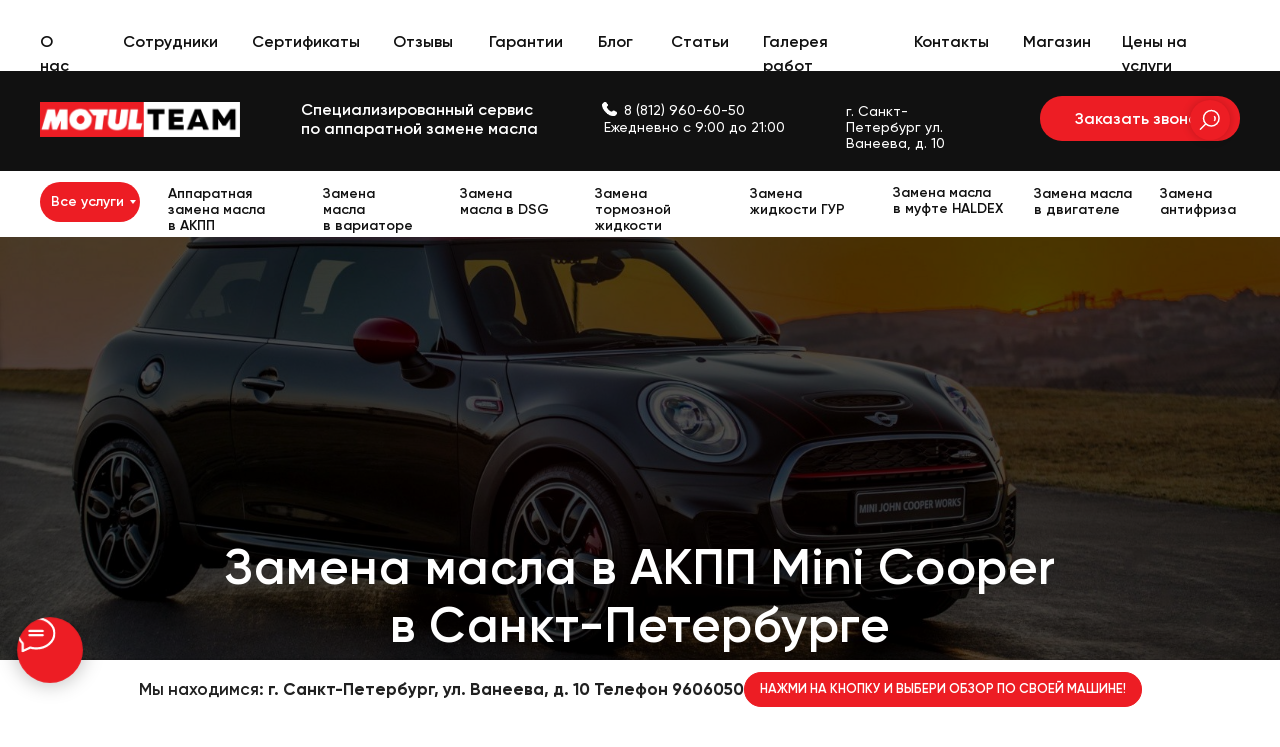

--- FILE ---
content_type: text/html; charset=UTF-8
request_url: https://www.motulteam.ru/mini-cooper
body_size: 38893
content:
<!DOCTYPE html> <html lang="ru"> <head> <meta charset="utf-8" /> <meta http-equiv="Content-Type" content="text/html; charset=utf-8" /> <meta name="viewport" content="width=device-width, initial-scale=1.0" /> <!--metatextblock--> <title>Аппаратная замена масла в АКПП Mini Cooper в Санкт-Петербурге</title> <meta name="description" content="Специализируемся на аппаратной замене масла в АКПП Mini Cooper. Обслуживаем все модели Mini Cooper. Меняем масло на автоматах Aisin 09g (Tf-60sc), Tf-70sc, Tf-72sc (ga6f21aw) Используем оригинальные материалы и масло Motul, Valvoline. Работы можно увидеть на сайте или на Drive2. Гарантия на работу 2 года" /> <meta name="keywords" content="Аппаратная замена масла в АКПП Mini Cooper в Санкт-Петербурге" /> <meta property="og:url" content="https://www.motulteam.ru/mini-cooper" /> <meta property="og:title" content="Аппаратная замена масла в АКПП Mini Cooper в Санкт-Петербурге" /> <meta property="og:description" content="Специализируемся на аппаратной замене масла в АКПП Mini Cooper. Обслуживаем все модели Mini Cooper. Меняем масло на автоматах Aisin 09g (Tf-60sc), Tf-70sc, Tf-72sc (ga6f21aw) Используем оригинальные материалы и масло Motul, Valvoline. Работы можно увидеть на сайте или на Drive2. Гарантия на работу 2 года" /> <meta property="og:type" content="website" /> <meta property="og:image" content="https://static.tildacdn.com/tild6662-3231-4834-b138-393466633965/0bdebff609d9bc4cf06a.jpeg" /> <link rel="canonical" href="https://www.motulteam.ru/mini-cooper"> <!--/metatextblock--> <meta name="format-detection" content="telephone=no" /> <meta http-equiv="x-dns-prefetch-control" content="on"> <link rel="dns-prefetch" href="https://ws.tildacdn.com"> <link rel="dns-prefetch" href="https://static.tildacdn.com"> <link rel="icon" type="image/x-icon" sizes="32x32" href="https://static.tildacdn.com/tild6435-6265-4435-a136-656665636233/_.jpg" media="(prefers-color-scheme: light)"/> <link rel="icon" type="image/x-icon" sizes="32x32" href="https://static.tildacdn.com/tild6531-3937-4431-b364-633532383436/_.jpg" media="(prefers-color-scheme: dark)"/> <link rel="icon" type="image/svg+xml" sizes="any" href="https://static.tildacdn.com/tild3739-6562-4837-b033-656462616635/_.svg"> <link rel="apple-touch-icon" type="image/png" href="https://static.tildacdn.com/tild3062-3863-4239-b338-373263326565/_.png"> <link rel="icon" type="image/png" sizes="192x192" href="https://static.tildacdn.com/tild3062-3863-4239-b338-373263326565/_.png"> <link rel="alternate" type="application/rss+xml" title="Oil transfusion" href="https://www.motulteam.ru/rss.xml" /> <!-- Assets --> <script src="https://neo.tildacdn.com/js/tilda-fallback-1.0.min.js" async charset="utf-8"></script> <link rel="stylesheet" href="https://static.tildacdn.com/css/tilda-grid-3.0.min.css" type="text/css" media="all" onerror="this.loaderr='y';"/> <link rel="stylesheet" href="https://static.tildacdn.com/ws/project6111228/tilda-blocks-page32257205.min.css?t=1768818275" type="text/css" media="all" onerror="this.loaderr='y';" /> <link rel="stylesheet" href="https://static.tildacdn.com/css/tilda-animation-2.0.min.css" type="text/css" media="all" onerror="this.loaderr='y';" /> <link rel="stylesheet" href="https://static.tildacdn.com/css/tilda-cover-1.0.min.css" type="text/css" media="all" onerror="this.loaderr='y';" /> <link rel="stylesheet" href="https://static.tildacdn.com/css/tilda-forms-1.0.min.css" type="text/css" media="all" onerror="this.loaderr='y';" /> <link rel="stylesheet" href="https://static.tildacdn.com/css/tilda-wishlist-1.0.min.css" type="text/css" media="all" onerror="this.loaderr='y';" /> <link rel="stylesheet" href="https://static.tildacdn.com/css/tilda-popup-1.1.min.css" type="text/css" media="print" onload="this.media='all';" onerror="this.loaderr='y';" /> <noscript><link rel="stylesheet" href="https://static.tildacdn.com/css/tilda-popup-1.1.min.css" type="text/css" media="all" /></noscript> <link rel="stylesheet" href="https://static.tildacdn.com/css/tilda-menusub-1.0.min.css" type="text/css" media="print" onload="this.media='all';" onerror="this.loaderr='y';" /> <noscript><link rel="stylesheet" href="https://static.tildacdn.com/css/tilda-menusub-1.0.min.css" type="text/css" media="all" /></noscript> <script nomodule src="https://static.tildacdn.com/js/tilda-polyfill-1.0.min.js" charset="utf-8"></script> <script type="text/javascript">function t_onReady(func) {if(document.readyState!='loading') {func();} else {document.addEventListener('DOMContentLoaded',func);}}
function t_onFuncLoad(funcName,okFunc,time) {if(typeof window[funcName]==='function') {okFunc();} else {setTimeout(function() {t_onFuncLoad(funcName,okFunc,time);},(time||100));}}function t_throttle(fn,threshhold,scope) {return function() {fn.apply(scope||this,arguments);};}function t396_initialScale(t){var e=document.getElementById("rec"+t);if(e){var i=e.querySelector(".t396__artboard");if(i){window.tn_scale_initial_window_width||(window.tn_scale_initial_window_width=document.documentElement.clientWidth);var a=window.tn_scale_initial_window_width,r=[],n,l=i.getAttribute("data-artboard-screens");if(l){l=l.split(",");for(var o=0;o<l.length;o++)r[o]=parseInt(l[o],10)}else r=[320,480,640,960,1200];for(var o=0;o<r.length;o++){var d=r[o];a>=d&&(n=d)}var _="edit"===window.allrecords.getAttribute("data-tilda-mode"),c="center"===t396_getFieldValue(i,"valign",n,r),s="grid"===t396_getFieldValue(i,"upscale",n,r),w=t396_getFieldValue(i,"height_vh",n,r),g=t396_getFieldValue(i,"height",n,r),u=!!window.opr&&!!window.opr.addons||!!window.opera||-1!==navigator.userAgent.indexOf(" OPR/");if(!_&&c&&!s&&!w&&g&&!u){var h=parseFloat((a/n).toFixed(3)),f=[i,i.querySelector(".t396__carrier"),i.querySelector(".t396__filter")],v=Math.floor(parseInt(g,10)*h)+"px",p;i.style.setProperty("--initial-scale-height",v);for(var o=0;o<f.length;o++)f[o].style.setProperty("height","var(--initial-scale-height)");t396_scaleInitial__getElementsToScale(i).forEach((function(t){t.style.zoom=h}))}}}}function t396_scaleInitial__getElementsToScale(t){return t?Array.prototype.slice.call(t.children).filter((function(t){return t&&(t.classList.contains("t396__elem")||t.classList.contains("t396__group"))})):[]}function t396_getFieldValue(t,e,i,a){var r,n=a[a.length-1];if(!(r=i===n?t.getAttribute("data-artboard-"+e):t.getAttribute("data-artboard-"+e+"-res-"+i)))for(var l=0;l<a.length;l++){var o=a[l];if(!(o<=i)&&(r=o===n?t.getAttribute("data-artboard-"+e):t.getAttribute("data-artboard-"+e+"-res-"+o)))break}return r}window.TN_SCALE_INITIAL_VER="1.0",window.tn_scale_initial_window_width=null;</script> <script src="https://static.tildacdn.com/js/jquery-1.10.2.min.js" charset="utf-8" onerror="this.loaderr='y';"></script> <script src="https://static.tildacdn.com/js/tilda-scripts-3.0.min.js" charset="utf-8" defer onerror="this.loaderr='y';"></script> <script src="https://static.tildacdn.com/ws/project6111228/tilda-blocks-page32257205.min.js?t=1768818275" charset="utf-8" async onerror="this.loaderr='y';"></script> <script src="https://static.tildacdn.com/js/tilda-lazyload-1.0.min.js" charset="utf-8" async onerror="this.loaderr='y';"></script> <script src="https://static.tildacdn.com/js/tilda-animation-2.0.min.js" charset="utf-8" async onerror="this.loaderr='y';"></script> <script src="https://static.tildacdn.com/js/tilda-cover-1.0.min.js" charset="utf-8" async onerror="this.loaderr='y';"></script> <script src="https://static.tildacdn.com/js/tilda-widget-positions-1.0.min.js" charset="utf-8" async onerror="this.loaderr='y';"></script> <script src="https://static.tildacdn.com/js/tilda-forms-1.0.min.js" charset="utf-8" async onerror="this.loaderr='y';"></script> <script src="https://static.tildacdn.com/js/tilda-wishlist-1.0.min.js" charset="utf-8" async onerror="this.loaderr='y';"></script> <script src="https://static.tildacdn.com/js/tilda-zero-1.1.min.js" charset="utf-8" async onerror="this.loaderr='y';"></script> <script src="https://static.tildacdn.com/js/tilda-popup-1.0.min.js" charset="utf-8" async onerror="this.loaderr='y';"></script> <script src="https://static.tildacdn.com/js/tilda-menusub-1.0.min.js" charset="utf-8" async onerror="this.loaderr='y';"></script> <script src="https://static.tildacdn.com/js/tilda-menu-1.0.min.js" charset="utf-8" async onerror="this.loaderr='y';"></script> <script src="https://static.tildacdn.com/js/tilda-submenublocks-1.0.min.js" charset="utf-8" async onerror="this.loaderr='y';"></script> <script src="https://static.tildacdn.com/js/tilda-zero-scale-1.0.min.js" charset="utf-8" async onerror="this.loaderr='y';"></script> <script src="https://static.tildacdn.com/js/tilda-skiplink-1.0.min.js" charset="utf-8" async onerror="this.loaderr='y';"></script> <script src="https://static.tildacdn.com/js/tilda-events-1.0.min.js" charset="utf-8" async onerror="this.loaderr='y';"></script> <script type="text/javascript" src="https://static.tildacdn.com/js/tilda-lk-dashboard-1.0.min.js" charset="utf-8" async onerror="this.loaderr='y';"></script> <!-- nominify begin --><!-- Begin LeadBack code {literal} --> <script>
    var _emv = _emv || [];
    _emv['campaign'] = '5e285258b2a7b06956210a5b';

    (function() {
        var em = document.createElement('script'); em.type = 'text/javascript'; em.async = true;
        em.src = ('https:' == document.location.protocol ? 'https://' : 'http://') + 'leadback.ru/js/leadback.js';
        var s = document.getElementsByTagName('script')[0]; s.parentNode.insertBefore(em, s);
    })();
</script> <!-- End LeadBack code {/literal} --> <meta name="p:domain_verify" content="72d55396786169b4381a9d52b97399d0"/><!-- nominify end --><script type="text/javascript">window.dataLayer=window.dataLayer||[];</script> <!-- Google Tag Manager --> <script type="text/javascript">(function(w,d,s,l,i){w[l]=w[l]||[];w[l].push({'gtm.start':new Date().getTime(),event:'gtm.js'});var f=d.getElementsByTagName(s)[0],j=d.createElement(s),dl=l!='dataLayer'?'&l='+l:'';j.async=true;j.src='https://www.googletagmanager.com/gtm.js?id='+i+dl;f.parentNode.insertBefore(j,f);})(window,document,'script','dataLayer','G-MSJYKRGEW9');</script> <!-- End Google Tag Manager --> <script type="text/javascript">(function() {if((/bot|google|yandex|baidu|bing|msn|duckduckbot|teoma|slurp|crawler|spider|robot|crawling|facebook/i.test(navigator.userAgent))===false&&typeof(sessionStorage)!='undefined'&&sessionStorage.getItem('visited')!=='y'&&document.visibilityState){var style=document.createElement('style');style.type='text/css';style.innerHTML='@media screen and (min-width: 980px) {.t-records {opacity: 0;}.t-records_animated {-webkit-transition: opacity ease-in-out .2s;-moz-transition: opacity ease-in-out .2s;-o-transition: opacity ease-in-out .2s;transition: opacity ease-in-out .2s;}.t-records.t-records_visible {opacity: 1;}}';document.getElementsByTagName('head')[0].appendChild(style);function t_setvisRecs(){var alr=document.querySelectorAll('.t-records');Array.prototype.forEach.call(alr,function(el) {el.classList.add("t-records_animated");});setTimeout(function() {Array.prototype.forEach.call(alr,function(el) {el.classList.add("t-records_visible");});sessionStorage.setItem("visited","y");},400);}
document.addEventListener('DOMContentLoaded',t_setvisRecs);}})();</script></head> <body class="t-body" style="margin:0;"> <!--allrecords--> <div id="allrecords" class="t-records" data-hook="blocks-collection-content-node" data-tilda-project-id="6111228" data-tilda-page-id="32257205" data-tilda-page-alias="mini-cooper" data-tilda-formskey="1f35950d7dd14c48c0b0492d16111228" data-tilda-stat-scroll="yes" data-tilda-imgoptimoff="yes" data-tilda-lazy="yes" data-tilda-project-lang="RU" data-tilda-root-zone="com" data-tilda-project-headcode="yes" data-tilda-ts="y" data-tilda-project-country="RU"> <!--header--> <header id="t-header" class="t-records" data-hook="blocks-collection-content-node" data-tilda-project-id="6111228" data-tilda-page-id="43045647" data-tilda-page-alias="header" data-tilda-formskey="1f35950d7dd14c48c0b0492d16111228" data-tilda-stat-scroll="yes" data-tilda-imgoptimoff="yes" data-tilda-lazy="yes" data-tilda-project-lang="RU" data-tilda-root-zone="com" data-tilda-project-headcode="yes" data-tilda-ts="y" data-tilda-project-country="RU"> <div id="rec696088213" class="r t-rec t-rec_pt_15 t-screenmin-980px uc-menu" style="padding-top:15px; " data-animationappear="off" data-record-type="396" data-screen-min="980px"> <!-- T396 --> <style>#rec696088213 .t396__artboard {height:222px;background-color:#ffffff;}#rec696088213 .t396__filter {height:222px;}#rec696088213 .t396__carrier{height:222px;background-position:center center;background-attachment:scroll;background-size:cover;background-repeat:no-repeat;}@media screen and (max-width:1199px) {#rec696088213 .t396__artboard,#rec696088213 .t396__filter,#rec696088213 .t396__carrier {}#rec696088213 .t396__filter {}#rec696088213 .t396__carrier {background-attachment:scroll;}}@media screen and (max-width:959px) {#rec696088213 .t396__artboard,#rec696088213 .t396__filter,#rec696088213 .t396__carrier {}#rec696088213 .t396__filter {}#rec696088213 .t396__carrier {background-attachment:scroll;}}@media screen and (max-width:639px) {#rec696088213 .t396__artboard,#rec696088213 .t396__filter,#rec696088213 .t396__carrier {}#rec696088213 .t396__filter {}#rec696088213 .t396__carrier {background-attachment:scroll;}}@media screen and (max-width:479px) {#rec696088213 .t396__artboard,#rec696088213 .t396__filter,#rec696088213 .t396__carrier {}#rec696088213 .t396__filter {}#rec696088213 .t396__carrier {background-attachment:scroll;}}#rec696088213 .tn-elem[data-elem-id="1706083136102"]{z-index:2;top:56px;;left:calc(50% - 600px + -900px);;width:3000px;height:100px;}#rec696088213 .tn-elem[data-elem-id="1706083136102"] .tn-atom{background-color:#111111;background-position:center center;border-width:var(--t396-borderwidth,0);border-style:var(--t396-borderstyle,solid);border-color:var(--t396-bordercolor,transparent);transition:background-color var(--t396-speedhover,0s) ease-in-out,color var(--t396-speedhover,0s) ease-in-out,border-color var(--t396-speedhover,0s) ease-in-out,box-shadow var(--t396-shadowshoverspeed,0.2s) ease-in-out;}#rec696088213 .tn-elem[data-elem-id="1706083123735"]{z-index:3;top:87px;;left:calc(50% - 600px + 0px);;width:200px;height:auto;}#rec696088213 .tn-elem[data-elem-id="1706083123735"] .tn-atom{background-position:center center;border-width:var(--t396-borderwidth,0);border-style:var(--t396-borderstyle,solid);border-color:var(--t396-bordercolor,transparent);transition:background-color var(--t396-speedhover,0s) ease-in-out,color var(--t396-speedhover,0s) ease-in-out,border-color var(--t396-speedhover,0s) ease-in-out,box-shadow var(--t396-shadowshoverspeed,0.2s) ease-in-out;}#rec696088213 .tn-elem[data-elem-id="1706083205582"]{color:#ffffff;z-index:4;top:85px;;left:calc(50% - 600px + 261px);;width:241px;height:auto;}#rec696088213 .tn-elem[data-elem-id="1706083205582"] .tn-atom{color:#ffffff;font-size:16px;font-family:'Gilroy',Arial,sans-serif;line-height:1.2;font-weight:600;background-position:center center;border-width:var(--t396-borderwidth,0);border-style:var(--t396-borderstyle,solid);border-color:var(--t396-bordercolor,transparent);transition:background-color var(--t396-speedhover,0s) ease-in-out,color var(--t396-speedhover,0s) ease-in-out,border-color var(--t396-speedhover,0s) ease-in-out,box-shadow var(--t396-shadowshoverspeed,0.2s) ease-in-out;text-shadow:var(--t396-shadow-text-x,0px) var(--t396-shadow-text-y,0px) var(--t396-shadow-text-blur,0px) rgba(var(--t396-shadow-text-color),var(--t396-shadow-text-opacity,100%));}#rec696088213 .tn-elem[data-elem-id="1706083295147"]{color:#ffffff;text-align:center;z-index:5;top:81px;;left:calc(50% - 600px + 1000px);;width:200px;height:45px;}#rec696088213 .tn-elem[data-elem-id="1706083295147"] .tn-atom{color:#ffffff;font-size:16px;font-family:'Gilroy',Arial,sans-serif;line-height:1.55;font-weight:600;border-radius:30px;background-color:var(--t396-bgcolor-color,transparent);background-position:center center;--t396-borderwidth:2px;--t396-speedhover:0.2s;transition:background-color var(--t396-speedhover,0s) ease-in-out,color var(--t396-speedhover,0s) ease-in-out,border-color var(--t396-speedhover,0s) ease-in-out,box-shadow var(--t396-shadowshoverspeed,0.2s) ease-in-out;position:relative;z-index:1;background-image:var(--t396-bgcolor-image,none);--t396-bgcolor-color:#ed1d24;--t396-bgcolor-image:none;--t396-bgcolor-hover-color:#ed1d24;--t396-bgcolor-hover-image:none;-webkit-box-pack:center;-ms-flex-pack:center;justify-content:center;}#rec696088213 .tn-elem[data-elem-id="1706083295147"] .tn-atom::after{content:'';position:absolute;width:100%;height:100%;left:0;top:0;box-sizing:border-box;background-origin:border-box;background-clip:border-box;pointer-events:none;transition:opacity var(--t396-speedhover,0s) ease-in-out;;z-index:-1;opacity:0;background-color:var(--t396-bgcolor-hover-color,var(--t396-bgcolor-color,transparent));background-image:var(--t396-bgcolor-hover-image,var(--t396-bgcolor-image,none));}#rec696088213 .tn-elem[data-elem-id="1706083295147"] .tn-atom .tn-atom__button-text{transition:color var(--t396-speedhover,0s) ease-in-out;color:#ffffff;}#rec696088213 .tn-elem[data-elem-id="1706083295147"] .tn-atom .tn-atom__button-border::before{display:none;}#rec696088213 .tn-elem[data-elem-id="1706083295147"] .tn-atom .tn-atom__button-border::after{display:none;}@media (hover),(min-width:0\0){#rec696088213 .tn-elem[data-elem-id="1706083295147"] .tn-atom:hover::after{opacity:1;}}@media (hover),(min-width:0\0){#rec696088213 .tn-elem[data-elem-id="1706083295147"] .tn-atom:hover{color:#111111;}#rec696088213 .tn-elem[data-elem-id="1706083295147"] .tn-atom:hover .tn-atom__button-text{color:#111111;}}@media screen and (max-width:1199px){#rec696088213 .tn-elem[data-elem-id="1706083295147"] .tn-atom{white-space:normal;background-size:cover;}#rec696088213 .tn-elem[data-elem-id="1706083295147"] .tn-atom .tn-atom__button-text{overflow:visible;}#rec696088213 .tn-elem[data-elem-id="1706083295147"] .tn-atom .tn-atom__button-border::before{display:none;}#rec696088213 .tn-elem[data-elem-id="1706083295147"] .tn-atom .tn-atom__button-border::after{display:none;}}@media screen and (max-width:959px){#rec696088213 .tn-elem[data-elem-id="1706083295147"] .tn-atom{white-space:normal;background-size:cover;}#rec696088213 .tn-elem[data-elem-id="1706083295147"] .tn-atom .tn-atom__button-text{overflow:visible;}#rec696088213 .tn-elem[data-elem-id="1706083295147"] .tn-atom .tn-atom__button-border::before{display:none;}#rec696088213 .tn-elem[data-elem-id="1706083295147"] .tn-atom .tn-atom__button-border::after{display:none;}}@media screen and (max-width:639px){#rec696088213 .tn-elem[data-elem-id="1706083295147"] .tn-atom{white-space:normal;background-size:cover;}#rec696088213 .tn-elem[data-elem-id="1706083295147"] .tn-atom .tn-atom__button-text{overflow:visible;}#rec696088213 .tn-elem[data-elem-id="1706083295147"] .tn-atom .tn-atom__button-border::before{display:none;}#rec696088213 .tn-elem[data-elem-id="1706083295147"] .tn-atom .tn-atom__button-border::after{display:none;}}@media screen and (max-width:479px){#rec696088213 .tn-elem[data-elem-id="1706083295147"] .tn-atom{white-space:normal;background-size:cover;}#rec696088213 .tn-elem[data-elem-id="1706083295147"] .tn-atom .tn-atom__button-text{overflow:visible;}#rec696088213 .tn-elem[data-elem-id="1706083295147"] .tn-atom .tn-atom__button-border::before{display:none;}#rec696088213 .tn-elem[data-elem-id="1706083295147"] .tn-atom .tn-atom__button-border::after{display:none;}}#rec696088213 .tn-elem[data-elem-id="1706084321972"]{color:#ffffff;z-index:6;top:88px;;left:calc(50% - 600px + 564px);;width:181px;height:auto;}#rec696088213 .tn-elem[data-elem-id="1706084321972"] .tn-atom{color:#ffffff;font-size:14px;font-family:'Gilroy',Arial,sans-serif;line-height:1.2;font-weight:500;background-position:center center;border-width:var(--t396-borderwidth,0);border-style:var(--t396-borderstyle,solid);border-color:var(--t396-bordercolor,transparent);transition:background-color var(--t396-speedhover,0s) ease-in-out,color var(--t396-speedhover,0s) ease-in-out,border-color var(--t396-speedhover,0s) ease-in-out,box-shadow var(--t396-shadowshoverspeed,0.2s) ease-in-out;text-shadow:var(--t396-shadow-text-x,0px) var(--t396-shadow-text-y,0px) var(--t396-shadow-text-blur,0px) rgba(var(--t396-shadow-text-color),var(--t396-shadow-text-opacity,100%));}#rec696088213 .tn-elem[data-elem-id="1706083698715"]{color:#ffffff;z-index:7;top:87px;;left:calc(50% - 600px + 584px);;width:158px;height:auto;}#rec696088213 .tn-elem[data-elem-id="1706083698715"] .tn-atom{color:#ffffff;font-size:14px;font-family:'Gilroy',Arial,sans-serif;line-height:1.2;font-weight:500;background-position:center center;border-width:var(--t396-borderwidth,0);border-style:var(--t396-borderstyle,solid);border-color:var(--t396-bordercolor,transparent);transition:background-color var(--t396-speedhover,0s) ease-in-out,color var(--t396-speedhover,0s) ease-in-out,border-color var(--t396-speedhover,0s) ease-in-out,box-shadow var(--t396-shadowshoverspeed,0.2s) ease-in-out;text-shadow:var(--t396-shadow-text-x,0px) var(--t396-shadow-text-y,0px) var(--t396-shadow-text-blur,0px) rgba(var(--t396-shadow-text-color),var(--t396-shadow-text-opacity,100%));}#rec696088213 .tn-elem[data-elem-id="1706084448234"]{z-index:8;top:87px;;left:calc(50% - 600px + 562px);;width:15px;height:auto;}#rec696088213 .tn-elem[data-elem-id="1706084448234"] .tn-atom{background-position:center center;border-width:var(--t396-borderwidth,0);border-style:var(--t396-borderstyle,solid);border-color:var(--t396-bordercolor,transparent);transition:background-color var(--t396-speedhover,0s) ease-in-out,color var(--t396-speedhover,0s) ease-in-out,border-color var(--t396-speedhover,0s) ease-in-out,box-shadow var(--t396-shadowshoverspeed,0.2s) ease-in-out;}#rec696088213 .tn-elem[data-elem-id="1706083971693"]{color:#ffffff;z-index:9;top:88px;;left:calc(50% - 600px + 806px);;width:132px;height:auto;}#rec696088213 .tn-elem[data-elem-id="1706083971693"] .tn-atom{color:#ffffff;font-size:14px;font-family:'Gilroy',Arial,sans-serif;line-height:1.2;font-weight:500;background-position:center center;border-width:var(--t396-borderwidth,0);border-style:var(--t396-borderstyle,solid);border-color:var(--t396-bordercolor,transparent);transition:background-color var(--t396-speedhover,0s) ease-in-out,color var(--t396-speedhover,0s) ease-in-out,border-color var(--t396-speedhover,0s) ease-in-out,box-shadow var(--t396-shadowshoverspeed,0.2s) ease-in-out;text-shadow:var(--t396-shadow-text-x,0px) var(--t396-shadow-text-y,0px) var(--t396-shadow-text-blur,0px) rgba(var(--t396-shadow-text-color),var(--t396-shadow-text-opacity,100%));}#rec696088213 .tn-elem[data-elem-id="1706084246444"]{color:#111111;z-index:10;top:15px;;left:calc(50% - 600px + 0px);;width:45px;height:auto;}#rec696088213 .tn-elem[data-elem-id="1706084246444"] .tn-atom{color:#111111;font-size:16px;font-family:'Gilroy',Arial,sans-serif;line-height:1.55;font-weight:600;background-position:center center;border-width:var(--t396-borderwidth,0);border-style:var(--t396-borderstyle,solid);border-color:var(--t396-bordercolor,transparent);transition:background-color var(--t396-speedhover,0s) ease-in-out,color var(--t396-speedhover,0s) ease-in-out,border-color var(--t396-speedhover,0s) ease-in-out,box-shadow var(--t396-shadowshoverspeed,0.2s) ease-in-out;text-shadow:var(--t396-shadow-text-x,0px) var(--t396-shadow-text-y,0px) var(--t396-shadow-text-blur,0px) rgba(var(--t396-shadow-text-color),var(--t396-shadow-text-opacity,100%));}#rec696088213 .tn-elem[data-elem-id="1706084256126"]{color:#111111;z-index:11;top:15px;;left:calc(50% - 600px + 83px);;width:89px;height:auto;}#rec696088213 .tn-elem[data-elem-id="1706084256126"] .tn-atom{color:#111111;font-size:16px;font-family:'Gilroy',Arial,sans-serif;line-height:1.55;font-weight:600;background-position:center center;border-width:var(--t396-borderwidth,0);border-style:var(--t396-borderstyle,solid);border-color:var(--t396-bordercolor,transparent);transition:background-color var(--t396-speedhover,0s) ease-in-out,color var(--t396-speedhover,0s) ease-in-out,border-color var(--t396-speedhover,0s) ease-in-out,box-shadow var(--t396-shadowshoverspeed,0.2s) ease-in-out;text-shadow:var(--t396-shadow-text-x,0px) var(--t396-shadow-text-y,0px) var(--t396-shadow-text-blur,0px) rgba(var(--t396-shadow-text-color),var(--t396-shadow-text-opacity,100%));}#rec696088213 .tn-elem[data-elem-id="1706084264324"]{color:#111111;z-index:12;top:15px;;left:calc(50% - 600px + 212px);;width:100px;height:auto;}#rec696088213 .tn-elem[data-elem-id="1706084264324"] .tn-atom{color:#111111;font-size:16px;font-family:'Gilroy',Arial,sans-serif;line-height:1.55;font-weight:600;background-position:center center;border-width:var(--t396-borderwidth,0);border-style:var(--t396-borderstyle,solid);border-color:var(--t396-bordercolor,transparent);transition:background-color var(--t396-speedhover,0s) ease-in-out,color var(--t396-speedhover,0s) ease-in-out,border-color var(--t396-speedhover,0s) ease-in-out,box-shadow var(--t396-shadowshoverspeed,0.2s) ease-in-out;text-shadow:var(--t396-shadow-text-x,0px) var(--t396-shadow-text-y,0px) var(--t396-shadow-text-blur,0px) rgba(var(--t396-shadow-text-color),var(--t396-shadow-text-opacity,100%));}#rec696088213 .tn-elem[data-elem-id="1706084270971"]{color:#111111;z-index:13;top:15px;;left:calc(50% - 600px + 353px);;width:58px;height:auto;}#rec696088213 .tn-elem[data-elem-id="1706084270971"] .tn-atom{color:#111111;font-size:16px;font-family:'Gilroy',Arial,sans-serif;line-height:1.55;font-weight:600;background-position:center center;border-width:var(--t396-borderwidth,0);border-style:var(--t396-borderstyle,solid);border-color:var(--t396-bordercolor,transparent);transition:background-color var(--t396-speedhover,0s) ease-in-out,color var(--t396-speedhover,0s) ease-in-out,border-color var(--t396-speedhover,0s) ease-in-out,box-shadow var(--t396-shadowshoverspeed,0.2s) ease-in-out;text-shadow:var(--t396-shadow-text-x,0px) var(--t396-shadow-text-y,0px) var(--t396-shadow-text-blur,0px) rgba(var(--t396-shadow-text-color),var(--t396-shadow-text-opacity,100%));}#rec696088213 .tn-elem[data-elem-id="1706084280800"]{color:#111111;z-index:14;top:15px;;left:calc(50% - 600px + 449px);;width:71px;height:auto;}#rec696088213 .tn-elem[data-elem-id="1706084280800"] .tn-atom{color:#111111;font-size:16px;font-family:'Gilroy',Arial,sans-serif;line-height:1.55;font-weight:600;background-position:center center;border-width:var(--t396-borderwidth,0);border-style:var(--t396-borderstyle,solid);border-color:var(--t396-bordercolor,transparent);transition:background-color var(--t396-speedhover,0s) ease-in-out,color var(--t396-speedhover,0s) ease-in-out,border-color var(--t396-speedhover,0s) ease-in-out,box-shadow var(--t396-shadowshoverspeed,0.2s) ease-in-out;text-shadow:var(--t396-shadow-text-x,0px) var(--t396-shadow-text-y,0px) var(--t396-shadow-text-blur,0px) rgba(var(--t396-shadow-text-color),var(--t396-shadow-text-opacity,100%));}#rec696088213 .tn-elem[data-elem-id="1706084286594"]{color:#111111;z-index:15;top:15px;;left:calc(50% - 600px + 558px);;width:35px;height:auto;}#rec696088213 .tn-elem[data-elem-id="1706084286594"] .tn-atom{color:#111111;font-size:16px;font-family:'Gilroy',Arial,sans-serif;line-height:1.55;font-weight:600;background-position:center center;border-width:var(--t396-borderwidth,0);border-style:var(--t396-borderstyle,solid);border-color:var(--t396-bordercolor,transparent);transition:background-color var(--t396-speedhover,0s) ease-in-out,color var(--t396-speedhover,0s) ease-in-out,border-color var(--t396-speedhover,0s) ease-in-out,box-shadow var(--t396-shadowshoverspeed,0.2s) ease-in-out;text-shadow:var(--t396-shadow-text-x,0px) var(--t396-shadow-text-y,0px) var(--t396-shadow-text-blur,0px) rgba(var(--t396-shadow-text-color),var(--t396-shadow-text-opacity,100%));}#rec696088213 .tn-elem[data-elem-id="1706084528535"]{color:#111111;z-index:16;top:15px;;left:calc(50% - 600px + 631px);;width:54px;height:auto;}#rec696088213 .tn-elem[data-elem-id="1706084528535"] .tn-atom{color:#111111;font-size:16px;font-family:'Gilroy',Arial,sans-serif;line-height:1.55;font-weight:600;background-position:center center;border-width:var(--t396-borderwidth,0);border-style:var(--t396-borderstyle,solid);border-color:var(--t396-bordercolor,transparent);transition:background-color var(--t396-speedhover,0s) ease-in-out,color var(--t396-speedhover,0s) ease-in-out,border-color var(--t396-speedhover,0s) ease-in-out,box-shadow var(--t396-shadowshoverspeed,0.2s) ease-in-out;text-shadow:var(--t396-shadow-text-x,0px) var(--t396-shadow-text-y,0px) var(--t396-shadow-text-blur,0px) rgba(var(--t396-shadow-text-color),var(--t396-shadow-text-opacity,100%));}#rec696088213 .tn-elem[data-elem-id="1706084537952"]{color:#111111;z-index:17;top:15px;;left:calc(50% - 600px + 723px);;width:113px;height:auto;}#rec696088213 .tn-elem[data-elem-id="1706084537952"] .tn-atom{color:#111111;font-size:16px;font-family:'Gilroy',Arial,sans-serif;line-height:1.55;font-weight:600;background-position:center center;border-width:var(--t396-borderwidth,0);border-style:var(--t396-borderstyle,solid);border-color:var(--t396-bordercolor,transparent);transition:background-color var(--t396-speedhover,0s) ease-in-out,color var(--t396-speedhover,0s) ease-in-out,border-color var(--t396-speedhover,0s) ease-in-out,box-shadow var(--t396-shadowshoverspeed,0.2s) ease-in-out;text-shadow:var(--t396-shadow-text-x,0px) var(--t396-shadow-text-y,0px) var(--t396-shadow-text-blur,0px) rgba(var(--t396-shadow-text-color),var(--t396-shadow-text-opacity,100%));}#rec696088213 .tn-elem[data-elem-id="1706084589691"]{color:#111111;z-index:18;top:15px;;left:calc(50% - 600px + 874px);;width:71px;height:auto;}#rec696088213 .tn-elem[data-elem-id="1706084589691"] .tn-atom{color:#111111;font-size:16px;font-family:'Gilroy',Arial,sans-serif;line-height:1.55;font-weight:600;background-position:center center;border-width:var(--t396-borderwidth,0);border-style:var(--t396-borderstyle,solid);border-color:var(--t396-bordercolor,transparent);transition:background-color var(--t396-speedhover,0s) ease-in-out,color var(--t396-speedhover,0s) ease-in-out,border-color var(--t396-speedhover,0s) ease-in-out,box-shadow var(--t396-shadowshoverspeed,0.2s) ease-in-out;text-shadow:var(--t396-shadow-text-x,0px) var(--t396-shadow-text-y,0px) var(--t396-shadow-text-blur,0px) rgba(var(--t396-shadow-text-color),var(--t396-shadow-text-opacity,100%));}#rec696088213 .tn-elem[data-elem-id="1706084597781"]{color:#111111;z-index:19;top:15px;;left:calc(50% - 600px + 983px);;width:65px;height:auto;}#rec696088213 .tn-elem[data-elem-id="1706084597781"] .tn-atom{color:#111111;font-size:16px;font-family:'Gilroy',Arial,sans-serif;line-height:1.55;font-weight:600;background-position:center center;border-width:var(--t396-borderwidth,0);border-style:var(--t396-borderstyle,solid);border-color:var(--t396-bordercolor,transparent);transition:background-color var(--t396-speedhover,0s) ease-in-out,color var(--t396-speedhover,0s) ease-in-out,border-color var(--t396-speedhover,0s) ease-in-out,box-shadow var(--t396-shadowshoverspeed,0.2s) ease-in-out;text-shadow:var(--t396-shadow-text-x,0px) var(--t396-shadow-text-y,0px) var(--t396-shadow-text-blur,0px) rgba(var(--t396-shadow-text-color),var(--t396-shadow-text-opacity,100%));}#rec696088213 .tn-elem[data-elem-id="1706084609469"]{color:#111111;z-index:20;top:15px;;left:calc(50% - 600px + 1082px);;width:118px;height:auto;}#rec696088213 .tn-elem[data-elem-id="1706084609469"] .tn-atom{color:#111111;font-size:16px;font-family:'Gilroy',Arial,sans-serif;line-height:1.55;font-weight:600;background-position:center center;border-width:var(--t396-borderwidth,0);border-style:var(--t396-borderstyle,solid);border-color:var(--t396-bordercolor,transparent);transition:background-color var(--t396-speedhover,0s) ease-in-out,color var(--t396-speedhover,0s) ease-in-out,border-color var(--t396-speedhover,0s) ease-in-out,box-shadow var(--t396-shadowshoverspeed,0.2s) ease-in-out;text-shadow:var(--t396-shadow-text-x,0px) var(--t396-shadow-text-y,0px) var(--t396-shadow-text-blur,0px) rgba(var(--t396-shadow-text-color),var(--t396-shadow-text-opacity,100%));}#rec696088213 .tn-elem[data-elem-id="1706085512155"]{color:#111111;z-index:21;top:171px;;left:calc(50% - 600px + 128px);;width:135px;height:auto;}#rec696088213 .tn-elem[data-elem-id="1706085512155"] .tn-atom{color:#111111;font-size:14px;font-family:'Gilroy',Arial,sans-serif;line-height:1.2;font-weight:600;background-position:center center;border-width:var(--t396-borderwidth,0);border-style:var(--t396-borderstyle,solid);border-color:var(--t396-bordercolor,transparent);transition:background-color var(--t396-speedhover,0s) ease-in-out,color var(--t396-speedhover,0s) ease-in-out,border-color var(--t396-speedhover,0s) ease-in-out,box-shadow var(--t396-shadowshoverspeed,0.2s) ease-in-out;text-shadow:var(--t396-shadow-text-x,0px) var(--t396-shadow-text-y,0px) var(--t396-shadow-text-blur,0px) rgba(var(--t396-shadow-text-color),var(--t396-shadow-text-opacity,100%));}#rec696088213 .tn-elem[data-elem-id="1706085570565"]{color:#111111;z-index:22;top:171px;;left:calc(50% - 600px + 994px);;width:98px;height:auto;}#rec696088213 .tn-elem[data-elem-id="1706085570565"] .tn-atom{color:#111111;font-size:14px;font-family:'Gilroy',Arial,sans-serif;line-height:1.2;font-weight:600;background-position:center center;border-width:var(--t396-borderwidth,0);border-style:var(--t396-borderstyle,solid);border-color:var(--t396-bordercolor,transparent);transition:background-color var(--t396-speedhover,0s) ease-in-out,color var(--t396-speedhover,0s) ease-in-out,border-color var(--t396-speedhover,0s) ease-in-out,box-shadow var(--t396-shadowshoverspeed,0.2s) ease-in-out;text-shadow:var(--t396-shadow-text-x,0px) var(--t396-shadow-text-y,0px) var(--t396-shadow-text-blur,0px) rgba(var(--t396-shadow-text-color),var(--t396-shadow-text-opacity,100%));}#rec696088213 .tn-elem[data-elem-id="1706085596029"]{color:#111111;z-index:23;top:171px;;left:calc(50% - 600px + 420px);;width:97px;height:auto;}#rec696088213 .tn-elem[data-elem-id="1706085596029"] .tn-atom{color:#111111;font-size:14px;font-family:'Gilroy',Arial,sans-serif;line-height:1.2;font-weight:600;background-position:center center;border-width:var(--t396-borderwidth,0);border-style:var(--t396-borderstyle,solid);border-color:var(--t396-bordercolor,transparent);transition:background-color var(--t396-speedhover,0s) ease-in-out,color var(--t396-speedhover,0s) ease-in-out,border-color var(--t396-speedhover,0s) ease-in-out,box-shadow var(--t396-shadowshoverspeed,0.2s) ease-in-out;text-shadow:var(--t396-shadow-text-x,0px) var(--t396-shadow-text-y,0px) var(--t396-shadow-text-blur,0px) rgba(var(--t396-shadow-text-color),var(--t396-shadow-text-opacity,100%));}#rec696088213 .tn-elem[data-elem-id="1706085608272"]{color:#111111;z-index:24;top:171px;;left:calc(50% - 600px + 555px);;width:125px;height:auto;}#rec696088213 .tn-elem[data-elem-id="1706085608272"] .tn-atom{color:#111111;font-size:14px;font-family:'Gilroy',Arial,sans-serif;line-height:1.2;font-weight:600;background-position:center center;border-width:var(--t396-borderwidth,0);border-style:var(--t396-borderstyle,solid);border-color:var(--t396-bordercolor,transparent);transition:background-color var(--t396-speedhover,0s) ease-in-out,color var(--t396-speedhover,0s) ease-in-out,border-color var(--t396-speedhover,0s) ease-in-out,box-shadow var(--t396-shadowshoverspeed,0.2s) ease-in-out;text-shadow:var(--t396-shadow-text-x,0px) var(--t396-shadow-text-y,0px) var(--t396-shadow-text-blur,0px) rgba(var(--t396-shadow-text-color),var(--t396-shadow-text-opacity,100%));}#rec696088213 .tn-elem[data-elem-id="1706085633197"]{color:#111111;z-index:25;top:171px;;left:calc(50% - 600px + 710px);;width:118px;height:auto;}#rec696088213 .tn-elem[data-elem-id="1706085633197"] .tn-atom{color:#111111;font-size:14px;font-family:'Gilroy',Arial,sans-serif;line-height:1.2;font-weight:600;background-position:center center;border-width:var(--t396-borderwidth,0);border-style:var(--t396-borderstyle,solid);border-color:var(--t396-bordercolor,transparent);transition:background-color var(--t396-speedhover,0s) ease-in-out,color var(--t396-speedhover,0s) ease-in-out,border-color var(--t396-speedhover,0s) ease-in-out,box-shadow var(--t396-shadowshoverspeed,0.2s) ease-in-out;text-shadow:var(--t396-shadow-text-x,0px) var(--t396-shadow-text-y,0px) var(--t396-shadow-text-blur,0px) rgba(var(--t396-shadow-text-color),var(--t396-shadow-text-opacity,100%));}#rec696088213 .tn-elem[data-elem-id="1706085653688"]{color:#111111;z-index:26;top:170px;;left:calc(50% - 600px + 853px);;width:111px;height:auto;}#rec696088213 .tn-elem[data-elem-id="1706085653688"] .tn-atom{color:#111111;font-size:14px;font-family:'Gilroy',Arial,sans-serif;line-height:1.2;font-weight:600;background-position:center center;border-width:var(--t396-borderwidth,0);border-style:var(--t396-borderstyle,solid);border-color:var(--t396-bordercolor,transparent);transition:background-color var(--t396-speedhover,0s) ease-in-out,color var(--t396-speedhover,0s) ease-in-out,border-color var(--t396-speedhover,0s) ease-in-out,box-shadow var(--t396-shadowshoverspeed,0.2s) ease-in-out;text-shadow:var(--t396-shadow-text-x,0px) var(--t396-shadow-text-y,0px) var(--t396-shadow-text-blur,0px) rgba(var(--t396-shadow-text-color),var(--t396-shadow-text-opacity,100%));}#rec696088213 .tn-elem[data-elem-id="1706085737984"]{color:#111111;z-index:27;top:171px;;left:calc(50% - 600px + 283px);;width:97px;height:auto;}#rec696088213 .tn-elem[data-elem-id="1706085737984"] .tn-atom{color:#111111;font-size:14px;font-family:'Gilroy',Arial,sans-serif;line-height:1.2;font-weight:600;background-position:center center;border-width:var(--t396-borderwidth,0);border-style:var(--t396-borderstyle,solid);border-color:var(--t396-bordercolor,transparent);transition:background-color var(--t396-speedhover,0s) ease-in-out,color var(--t396-speedhover,0s) ease-in-out,border-color var(--t396-speedhover,0s) ease-in-out,box-shadow var(--t396-shadowshoverspeed,0.2s) ease-in-out;text-shadow:var(--t396-shadow-text-x,0px) var(--t396-shadow-text-y,0px) var(--t396-shadow-text-blur,0px) rgba(var(--t396-shadow-text-color),var(--t396-shadow-text-opacity,100%));}#rec696088213 .tn-elem[data-elem-id="1706085795239"]{color:#111111;z-index:28;top:171px;;left:calc(50% - 600px + 1120px);;width:75px;height:auto;}#rec696088213 .tn-elem[data-elem-id="1706085795239"] .tn-atom{color:#111111;font-size:14px;font-family:'Gilroy',Arial,sans-serif;line-height:1.2;font-weight:600;background-position:center center;border-width:var(--t396-borderwidth,0);border-style:var(--t396-borderstyle,solid);border-color:var(--t396-bordercolor,transparent);transition:background-color var(--t396-speedhover,0s) ease-in-out,color var(--t396-speedhover,0s) ease-in-out,border-color var(--t396-speedhover,0s) ease-in-out,box-shadow var(--t396-shadowshoverspeed,0.2s) ease-in-out;text-shadow:var(--t396-shadow-text-x,0px) var(--t396-shadow-text-y,0px) var(--t396-shadow-text-blur,0px) rgba(var(--t396-shadow-text-color),var(--t396-shadow-text-opacity,100%));}#rec696088213 .tn-elem[data-elem-id="1706803284808"]{color:#ffffff;text-align:center;z-index:29;top:167px;;left:calc(50% - 600px + 0px);;width:100px;height:40px;}#rec696088213 .tn-elem[data-elem-id="1706803284808"] .tn-atom{color:#ffffff;font-size:14px;font-family:'Gilroy',Arial,sans-serif;line-height:1.2;font-weight:600;border-radius:30px;background-color:var(--t396-bgcolor-color,transparent);background-position:center center;--t396-borderwidth:2px;--t396-borderstyle:solid;--t396-borderstyle-existed:1;--t396-speedhover:0.2s;transition:background-color var(--t396-speedhover,0s) ease-in-out,color var(--t396-speedhover,0s) ease-in-out,border-color var(--t396-speedhover,0s) ease-in-out,box-shadow var(--t396-shadowshoverspeed,0.2s) ease-in-out;position:relative;z-index:1;background-image:var(--t396-bgcolor-image,none);--t396-bgcolor-color:#ed1d24;--t396-bgcolor-image:none;-webkit-box-pack:center;-ms-flex-pack:center;justify-content:center;}#rec696088213 .tn-elem[data-elem-id="1706803284808"] .tn-atom::after{content:'';position:absolute;width:100%;height:100%;left:0;top:0;box-sizing:border-box;background-origin:border-box;background-clip:border-box;pointer-events:none;transition:opacity var(--t396-speedhover,0s) ease-in-out;;z-index:-1;opacity:0;background-color:var(--t396-bgcolor-hover-color,var(--t396-bgcolor-color,transparent));background-image:var(--t396-bgcolor-hover-image,var(--t396-bgcolor-image,none));}#rec696088213 .tn-elem[data-elem-id="1706803284808"] .tn-atom .tn-atom__button-text{transition:color var(--t396-speedhover,0s) ease-in-out;color:#ffffff;}#rec696088213 .tn-elem[data-elem-id="1706803284808"] .tn-atom .tn-atom__button-border::before{display:none;}#rec696088213 .tn-elem[data-elem-id="1706803284808"] .tn-atom .tn-atom__button-border::after{display:none;}@media (hover),(min-width:0\0){#rec696088213 .tn-elem[data-elem-id="1706803284808"] .tn-atom:hover::after{opacity:1;}}@media screen and (max-width:1199px){#rec696088213 .tn-elem[data-elem-id="1706803284808"] .tn-atom{white-space:normal;background-size:cover;}#rec696088213 .tn-elem[data-elem-id="1706803284808"] .tn-atom .tn-atom__button-text{overflow:visible;}#rec696088213 .tn-elem[data-elem-id="1706803284808"] .tn-atom .tn-atom__button-border::before{display:none;}#rec696088213 .tn-elem[data-elem-id="1706803284808"] .tn-atom .tn-atom__button-border::after{display:none;}}@media screen and (max-width:959px){#rec696088213 .tn-elem[data-elem-id="1706803284808"] .tn-atom{white-space:normal;background-size:cover;}#rec696088213 .tn-elem[data-elem-id="1706803284808"] .tn-atom .tn-atom__button-text{overflow:visible;}#rec696088213 .tn-elem[data-elem-id="1706803284808"] .tn-atom .tn-atom__button-border::before{display:none;}#rec696088213 .tn-elem[data-elem-id="1706803284808"] .tn-atom .tn-atom__button-border::after{display:none;}}@media screen and (max-width:639px){#rec696088213 .tn-elem[data-elem-id="1706803284808"] .tn-atom{white-space:normal;background-size:cover;}#rec696088213 .tn-elem[data-elem-id="1706803284808"] .tn-atom .tn-atom__button-text{overflow:visible;}#rec696088213 .tn-elem[data-elem-id="1706803284808"] .tn-atom .tn-atom__button-border::before{display:none;}#rec696088213 .tn-elem[data-elem-id="1706803284808"] .tn-atom .tn-atom__button-border::after{display:none;}}@media screen and (max-width:479px){#rec696088213 .tn-elem[data-elem-id="1706803284808"] .tn-atom{white-space:normal;background-size:cover;}#rec696088213 .tn-elem[data-elem-id="1706803284808"] .tn-atom .tn-atom__button-text{overflow:visible;}#rec696088213 .tn-elem[data-elem-id="1706803284808"] .tn-atom .tn-atom__button-border::before{display:none;}#rec696088213 .tn-elem[data-elem-id="1706803284808"] .tn-atom .tn-atom__button-border::after{display:none;}}</style> <div class='t396'> <div class="t396__artboard" data-artboard-recid="696088213" data-artboard-screens="320,480,640,960,1200" data-artboard-height="222" data-artboard-valign="center" data-artboard-upscale="grid"> <div class="t396__carrier" data-artboard-recid="696088213"></div> <div class="t396__filter" data-artboard-recid="696088213"></div> <div class='t396__elem tn-elem tn-elem__6960882131706083136102' data-elem-id='1706083136102' data-elem-type='shape' data-field-top-value="56" data-field-left-value="-900" data-field-height-value="100" data-field-width-value="3000" data-field-axisy-value="top" data-field-axisx-value="left" data-field-container-value="grid" data-field-topunits-value="px" data-field-leftunits-value="px" data-field-heightunits-value="px" data-field-widthunits-value="px"> <div class='tn-atom'> </div> </div> <div class='t396__elem tn-elem tn-elem__6960882131706083123735' data-elem-id='1706083123735' data-elem-type='image' data-field-top-value="87" data-field-left-value="0" data-field-width-value="200" data-field-axisy-value="top" data-field-axisx-value="left" data-field-container-value="grid" data-field-topunits-value="px" data-field-leftunits-value="px" data-field-heightunits-value="" data-field-widthunits-value="px" data-field-filewidth-value="1680" data-field-fileheight-value="295"> <a class='tn-atom' href="https://www.motulteam.ru"> <img class='tn-atom__img t-img' data-original='https://static.tildacdn.com/tild6339-3638-4637-b536-366436326136/photo.png'
src='https://thb.tildacdn.com/tild6339-3638-4637-b536-366436326136/-/resize/20x/photo.png'
alt='Motul Team. Специализированный сервис по аппаратной замене масла в Санкт-Петербурге' imgfield='tn_img_1706083123735'
/> </a> </div> <div class='t396__elem tn-elem tn-elem__6960882131706083205582' data-elem-id='1706083205582' data-elem-type='text' data-field-top-value="85" data-field-left-value="261" data-field-width-value="241" data-field-axisy-value="top" data-field-axisx-value="left" data-field-container-value="grid" data-field-topunits-value="px" data-field-leftunits-value="px" data-field-heightunits-value="" data-field-widthunits-value="px" data-field-fontsize-value="16"> <div class='tn-atom'field='tn_text_1706083205582'>Специализированный сервис по&nbsp;аппаратной замене масла</div> </div> <div class='t396__elem tn-elem tn-elem__6960882131706083295147' data-elem-id='1706083295147' data-elem-type='button' data-field-top-value="81" data-field-left-value="1000" data-field-height-value="45" data-field-width-value="200" data-field-axisy-value="top" data-field-axisx-value="left" data-field-container-value="grid" data-field-topunits-value="px" data-field-leftunits-value="px" data-field-heightunits-value="px" data-field-widthunits-value="px" data-field-fontsize-value="16"> <a class='tn-atom' href="#popup:myform"> <div class='tn-atom__button-content'> <span class="tn-atom__button-text">Заказать звонок</span> </div> <span class="tn-atom__button-border"></span> </a> </div> <div class='t396__elem tn-elem tn-elem__6960882131706084321972' data-elem-id='1706084321972' data-elem-type='text' data-field-top-value="88" data-field-left-value="564" data-field-width-value="181" data-field-axisy-value="top" data-field-axisx-value="left" data-field-container-value="grid" data-field-topunits-value="px" data-field-leftunits-value="px" data-field-heightunits-value="" data-field-widthunits-value="px" data-field-fontsize-value="14"> <div class='tn-atom'field='tn_text_1706084321972'><br>Ежедневно с&nbsp;9:00 до&nbsp;21:00</div> </div> <div class='t396__elem tn-elem tn-elem__6960882131706083698715' data-elem-id='1706083698715' data-elem-type='text' data-field-top-value="87" data-field-left-value="584" data-field-width-value="158" data-field-axisy-value="top" data-field-axisx-value="left" data-field-container-value="grid" data-field-topunits-value="px" data-field-leftunits-value="px" data-field-heightunits-value="" data-field-widthunits-value="px" data-field-fontsize-value="14"> <div class='tn-atom'><a href="tel: +78129606050"style="color: inherit">8 (812) 960-60-50<br><br></a></div> </div> <div class='t396__elem tn-elem tn-elem__6960882131706084448234' data-elem-id='1706084448234' data-elem-type='image' data-field-top-value="87" data-field-left-value="562" data-field-width-value="15" data-field-axisy-value="top" data-field-axisx-value="left" data-field-container-value="grid" data-field-topunits-value="px" data-field-leftunits-value="px" data-field-heightunits-value="" data-field-widthunits-value="px" data-field-filewidth-value="827" data-field-fileheight-value="781"> <a class='tn-atom' href="tel: +78129606050"> <img class='tn-atom__img t-img' data-original='https://static.tildacdn.com/tild3538-3363-4264-a536-383766313131/Vector.png'
src='https://thb.tildacdn.com/tild3538-3363-4264-a536-383766313131/-/resize/20x/Vector.png'
alt='' imgfield='tn_img_1706084448234'
/> </a> </div> <div class='t396__elem tn-elem tn-elem__6960882131706083971693' data-elem-id='1706083971693' data-elem-type='text' data-field-top-value="88" data-field-left-value="806" data-field-width-value="132" data-field-axisy-value="top" data-field-axisx-value="left" data-field-container-value="grid" data-field-topunits-value="px" data-field-leftunits-value="px" data-field-heightunits-value="" data-field-widthunits-value="px" data-field-fontsize-value="14"> <div class='tn-atom'><a href="https://yandex.ru/maps/-/CDu1aD0U"style="color: inherit">г. Санкт-Петербург ул. Ванеева, д. 10</a></div> </div> <div class='t396__elem tn-elem tn-elem__6960882131706084246444' data-elem-id='1706084246444' data-elem-type='text' data-field-top-value="15" data-field-left-value="0" data-field-width-value="45" data-field-axisy-value="top" data-field-axisx-value="left" data-field-container-value="grid" data-field-topunits-value="px" data-field-leftunits-value="px" data-field-heightunits-value="" data-field-widthunits-value="px" data-field-fontsize-value="16"> <div class='tn-atom'><a href="https://www.motulteam.ru/#rec496067305"style="color: inherit">О нас</a></div> </div> <div class='t396__elem tn-elem tn-elem__6960882131706084256126' data-elem-id='1706084256126' data-elem-type='text' data-field-top-value="15" data-field-left-value="83" data-field-width-value="89" data-field-axisy-value="top" data-field-axisx-value="left" data-field-container-value="grid" data-field-topunits-value="px" data-field-leftunits-value="px" data-field-heightunits-value="" data-field-widthunits-value="px" data-field-fontsize-value="16"> <div class='tn-atom'><a href="https://www.motulteam.ru/team"style="color: inherit">Сотрудники</a></div> </div> <div class='t396__elem tn-elem tn-elem__6960882131706084264324' data-elem-id='1706084264324' data-elem-type='text' data-field-top-value="15" data-field-left-value="212" data-field-width-value="100" data-field-axisy-value="top" data-field-axisx-value="left" data-field-container-value="grid" data-field-topunits-value="px" data-field-leftunits-value="px" data-field-heightunits-value="" data-field-widthunits-value="px" data-field-fontsize-value="16"> <div class='tn-atom'><a href="https://www.motulteam.ru/certificates"style="color: inherit">Сертификаты</a></div> </div> <div class='t396__elem tn-elem tn-elem__6960882131706084270971' data-elem-id='1706084270971' data-elem-type='text' data-field-top-value="15" data-field-left-value="353" data-field-width-value="58" data-field-axisy-value="top" data-field-axisx-value="left" data-field-container-value="grid" data-field-topunits-value="px" data-field-leftunits-value="px" data-field-heightunits-value="" data-field-widthunits-value="px" data-field-fontsize-value="16"> <div class='tn-atom'><a href="https://www.motulteam.ru/otzyvy"style="color: inherit">Отзывы</a></div> </div> <div class='t396__elem tn-elem tn-elem__6960882131706084280800' data-elem-id='1706084280800' data-elem-type='text' data-field-top-value="15" data-field-left-value="449" data-field-width-value="71" data-field-axisy-value="top" data-field-axisx-value="left" data-field-container-value="grid" data-field-topunits-value="px" data-field-leftunits-value="px" data-field-heightunits-value="" data-field-widthunits-value="px" data-field-fontsize-value="16"> <div class='tn-atom'><a href="https://www.motulteam.ru/garanty"style="color: inherit">Гарантии</a></div> </div> <div class='t396__elem tn-elem tn-elem__6960882131706084286594' data-elem-id='1706084286594' data-elem-type='text' data-field-top-value="15" data-field-left-value="558" data-field-width-value="35" data-field-axisy-value="top" data-field-axisx-value="left" data-field-container-value="grid" data-field-topunits-value="px" data-field-leftunits-value="px" data-field-heightunits-value="" data-field-widthunits-value="px" data-field-fontsize-value="16"> <div class='tn-atom'><a href="https://www.motulteam.ru/#rec495865813"style="color: inherit">Блог</a></div> </div> <div class='t396__elem tn-elem tn-elem__6960882131706084528535' data-elem-id='1706084528535' data-elem-type='text' data-field-top-value="15" data-field-left-value="631" data-field-width-value="54" data-field-axisy-value="top" data-field-axisx-value="left" data-field-container-value="grid" data-field-topunits-value="px" data-field-leftunits-value="px" data-field-heightunits-value="" data-field-widthunits-value="px" data-field-fontsize-value="16"> <div class='tn-atom'><a href="https://www.motulteam.ru/articles"style="color: inherit">Статьи</a></div> </div> <div class='t396__elem tn-elem tn-elem__6960882131706084537952' data-elem-id='1706084537952' data-elem-type='text' data-field-top-value="15" data-field-left-value="723" data-field-width-value="113" data-field-axisy-value="top" data-field-axisx-value="left" data-field-container-value="grid" data-field-topunits-value="px" data-field-leftunits-value="px" data-field-heightunits-value="" data-field-widthunits-value="px" data-field-fontsize-value="16"> <div class='tn-atom'><a href="https://www.motulteam.ru/gallery"style="color: inherit">Галерея работ</a></div> </div> <div class='t396__elem tn-elem tn-elem__6960882131706084589691' data-elem-id='1706084589691' data-elem-type='text' data-field-top-value="15" data-field-left-value="874" data-field-width-value="71" data-field-axisy-value="top" data-field-axisx-value="left" data-field-container-value="grid" data-field-topunits-value="px" data-field-leftunits-value="px" data-field-heightunits-value="" data-field-widthunits-value="px" data-field-fontsize-value="16"> <div class='tn-atom'><a href="https://www.motulteam.ru/#test"style="color: inherit">Контакты</a></div> </div> <div class='t396__elem tn-elem tn-elem__6960882131706084597781' data-elem-id='1706084597781' data-elem-type='text' data-field-top-value="15" data-field-left-value="983" data-field-width-value="65" data-field-axisy-value="top" data-field-axisx-value="left" data-field-container-value="grid" data-field-topunits-value="px" data-field-leftunits-value="px" data-field-heightunits-value="" data-field-widthunits-value="px" data-field-fontsize-value="16"> <div class='tn-atom'><a href="https://www.motulteam.ru/market"style="color: inherit">Магазин</a></div> </div> <div class='t396__elem tn-elem tn-elem__6960882131706084609469' data-elem-id='1706084609469' data-elem-type='text' data-field-top-value="15" data-field-left-value="1082" data-field-width-value="118" data-field-axisy-value="top" data-field-axisx-value="left" data-field-container-value="grid" data-field-topunits-value="px" data-field-leftunits-value="px" data-field-heightunits-value="" data-field-widthunits-value="px" data-field-fontsize-value="16"> <div class='tn-atom'><a href="https://www.motulteam.ru/price"style="color: inherit">Цены на услуги</a></div> </div> <div class='t396__elem tn-elem tn-elem__6960882131706085512155' data-elem-id='1706085512155' data-elem-type='text' data-field-top-value="171" data-field-left-value="128" data-field-width-value="135" data-field-axisy-value="top" data-field-axisx-value="left" data-field-container-value="grid" data-field-topunits-value="px" data-field-leftunits-value="px" data-field-heightunits-value="" data-field-widthunits-value="px" data-field-fontsize-value="14"> <div class='tn-atom'><a href="https://www.motulteam.ru/apparatnaya-zamena-masla-akpp"style="color: inherit">Аппаратная замена масла в&nbsp;АКПП</a></div> </div> <div class='t396__elem tn-elem tn-elem__6960882131706085570565' data-elem-id='1706085570565' data-elem-type='text' data-field-top-value="171" data-field-left-value="994" data-field-width-value="98" data-field-axisy-value="top" data-field-axisx-value="left" data-field-container-value="grid" data-field-topunits-value="px" data-field-leftunits-value="px" data-field-heightunits-value="" data-field-widthunits-value="px" data-field-fontsize-value="14"> <div class='tn-atom'><a href="https://www.motulteam.ru/zamena-masla-v-dvigatele-s-filtrom"style="color: inherit">Замена масла в&nbsp;двигателе</a></div> </div> <div class='t396__elem tn-elem tn-elem__6960882131706085596029' data-elem-id='1706085596029' data-elem-type='text' data-field-top-value="171" data-field-left-value="420" data-field-width-value="97" data-field-axisy-value="top" data-field-axisx-value="left" data-field-container-value="grid" data-field-topunits-value="px" data-field-leftunits-value="px" data-field-heightunits-value="" data-field-widthunits-value="px" data-field-fontsize-value="14"> <div class='tn-atom'><a href="https://www.motulteam.ru/zamena-masla-dsg"style="color: inherit">Замена масла в&nbsp;DSG</a></div> </div> <div class='t396__elem tn-elem tn-elem__6960882131706085608272' data-elem-id='1706085608272' data-elem-type='text' data-field-top-value="171" data-field-left-value="555" data-field-width-value="125" data-field-axisy-value="top" data-field-axisx-value="left" data-field-container-value="grid" data-field-topunits-value="px" data-field-leftunits-value="px" data-field-heightunits-value="" data-field-widthunits-value="px" data-field-fontsize-value="14"> <div class='tn-atom'><a href="https://www.motulteam.ru/zamena-tormoznoj-zhidkosti"style="color: inherit">Замена тормозной жидкости</a></div> </div> <div class='t396__elem tn-elem tn-elem__6960882131706085633197' data-elem-id='1706085633197' data-elem-type='text' data-field-top-value="171" data-field-left-value="710" data-field-width-value="118" data-field-axisy-value="top" data-field-axisx-value="left" data-field-container-value="grid" data-field-topunits-value="px" data-field-leftunits-value="px" data-field-heightunits-value="" data-field-widthunits-value="px" data-field-fontsize-value="14"> <div class='tn-atom'><a href="https://www.motulteam.ru/zamena-zhidkosti-gur"style="color: inherit">Замена жидкости ГУР</a></div> </div> <div class='t396__elem tn-elem tn-elem__6960882131706085653688' data-elem-id='1706085653688' data-elem-type='text' data-field-top-value="170" data-field-left-value="853" data-field-width-value="111" data-field-axisy-value="top" data-field-axisx-value="left" data-field-container-value="grid" data-field-topunits-value="px" data-field-leftunits-value="px" data-field-heightunits-value="" data-field-widthunits-value="px" data-field-fontsize-value="14"> <div class='tn-atom'><a href="https://www.motulteam.ru/zamena-masla-v-mufte-haldex"style="color: inherit"><sub>﻿</sub>Замена масла в&nbsp;муфте HALDEX</a></div> </div> <div class='t396__elem tn-elem tn-elem__6960882131706085737984' data-elem-id='1706085737984' data-elem-type='text' data-field-top-value="171" data-field-left-value="283" data-field-width-value="97" data-field-axisy-value="top" data-field-axisx-value="left" data-field-container-value="grid" data-field-topunits-value="px" data-field-leftunits-value="px" data-field-heightunits-value="" data-field-widthunits-value="px" data-field-fontsize-value="14"> <div class='tn-atom'><a href="https://www.motulteam.ru/cvt"style="color: inherit"><sub>﻿</sub>Замена масла в&nbsp;вариаторе</a></div> </div> <div class='t396__elem tn-elem tn-elem__6960882131706085795239' data-elem-id='1706085795239' data-elem-type='text' data-field-top-value="171" data-field-left-value="1120" data-field-width-value="75" data-field-axisy-value="top" data-field-axisx-value="left" data-field-container-value="grid" data-field-topunits-value="px" data-field-leftunits-value="px" data-field-heightunits-value="" data-field-widthunits-value="px" data-field-fontsize-value="14"> <div class='tn-atom'><a href="https://www.motulteam.ru/zamena-antifriza"style="color: inherit"><sub>﻿</sub>Замена антифриза</a></div> </div> <div class='t396__elem tn-elem menu-btn tn-elem__6960882131706803284808' data-elem-id='1706803284808' data-elem-type='button' data-field-top-value="167" data-field-left-value="0" data-field-height-value="40" data-field-width-value="100" data-field-axisy-value="top" data-field-axisx-value="left" data-field-container-value="grid" data-field-topunits-value="px" data-field-leftunits-value="px" data-field-heightunits-value="px" data-field-widthunits-value="px" data-field-fontsize-value="14"> <a class='tn-atom' href="#menuopen"> <div class='tn-atom__button-content'> <span class="tn-atom__button-text">Все услуги</span> </div> <span class="tn-atom__button-border"></span> </a> </div> </div> </div> <script>t_onReady(function() {t_onFuncLoad('t396_init',function() {t396_init('696088213');});});</script> <!-- /T396 --> </div> <div id="rec696128163" class="r t-rec" style=" " data-animationappear="off" data-record-type="702"> <!-- T702 --> <div class="t702"> <div
class="t-popup" data-tooltip-hook="#popup:myform"
role="dialog"
aria-modal="true"
tabindex="-1"
style="background-color: rgba(17,17,17,0.95);"> <div class="t-popup__close t-popup__block-close"> <button
type="button"
class="t-popup__close-wrapper t-popup__block-close-button"
aria-label="Закрыть диалоговое окно"> <svg role="presentation" class="t-popup__close-icon" width="23px" height="23px" viewBox="0 0 23 23" version="1.1" xmlns="http://www.w3.org/2000/svg" xmlns:xlink="http://www.w3.org/1999/xlink"> <g stroke="none" stroke-width="1" fill="#ffffff" fill-rule="evenodd"> <rect transform="translate(11.313708, 11.313708) rotate(-45.000000) translate(-11.313708, -11.313708) " x="10.3137085" y="-3.6862915" width="2" height="30"></rect> <rect transform="translate(11.313708, 11.313708) rotate(-315.000000) translate(-11.313708, -11.313708) " x="10.3137085" y="-3.6862915" width="2" height="30"></rect> </g> </svg> </button> </div> <style>@media screen and (max-width:560px){#rec696128163 .t-popup__close-icon g{fill:#ffffff !important;}}</style> <div class="t-popup__container t-width t-width_6" data-popup-type="702"> <img class="t702__img t-img"
src="https://thb.tildacdn.com/tild3161-3333-4138-b636-656138383764/-/empty/photo.png" data-original="https://static.tildacdn.com/tild3161-3333-4138-b636-656138383764/photo.png"
imgfield="img"
alt=""> <div class="t702__wrapper"> <div class="t702__text-wrapper t-align_center"> <div class="t702__descr t-descr t-descr_xs"><p style="text-align: center;">Если у вас остались вопросы или вы хотите записаться к нам на СТО, оставьте свои контактные данные и мы обязательно свяжемся с вами в ближайшее время.</p></div> </div> <form
id="form696128163" name='form696128163' role="form" action='' method='POST' data-formactiontype="2" data-inputbox=".t-input-group" 
class="t-form js-form-proccess t-form_inputs-total_3 " data-success-callback="t702_onSuccess"> <input type="hidden" name="formservices[]" value="fdd85332628313103708bb0a279db634" class="js-formaction-services"> <input type="hidden" name="formservices[]" value="9b5dbde0c1dd92a4ae6c079fcccf54f0" class="js-formaction-services"> <input type="hidden" name="formservices[]" value="f7f76f80b6cb30ee7e25add47792671e" class="js-formaction-services"> <input type="hidden" name="formservices[]" value="a546a0fff72f6325f528a41a0f13e650" class="js-formaction-services"> <!-- @classes t-title t-text t-btn --> <div class="js-successbox t-form__successbox t-text t-text_md"
aria-live="polite"
style="display:none;"></div> <div
class="t-form__inputsbox
t-form__inputsbox_vertical-form t-form__inputsbox_inrow "> <div
class=" t-input-group t-input-group_nm " data-input-lid="5786215262380" data-field-type="nm" data-field-name="Name"> <div class="t-input-block " style="border-radius:0px;"> <input
type="text"
autocomplete="name"
name="Name"
id="input_5786215262380"
class="t-input js-tilda-rule"
value=""
placeholder="Ваше имя" data-tilda-req="1" aria-required="true" data-tilda-rule="name"
aria-describedby="error_5786215262380"
style="color:#111111;border:1px solid #111111;border-radius:0px;"> </div> <div class="t-input-error" aria-live="polite" id="error_5786215262380"></div> </div> <div
class=" t-input-group t-input-group_ph " data-input-lid="5786215262381" data-field-async="true" data-field-type="ph" data-field-name="Phone"> <div class="t-input-block " style="border-radius:0px;"> <input
type="tel"
autocomplete="tel"
name="Phone"
id="input_5786215262381" data-phonemask-init="no" data-phonemask-id="696128163" data-phonemask-lid="5786215262381" data-phonemask-maskcountry="RU" class="t-input js-phonemask-input js-tilda-rule"
value=""
placeholder="+1(000)000-0000" data-tilda-req="1" aria-required="true" aria-describedby="error_5786215262381"
style="color:#111111;border:1px solid #111111;border-radius:0px;"> <script type="text/javascript">t_onReady(function() {t_onFuncLoad('t_loadJsFile',function() {t_loadJsFile('https://static.tildacdn.com/js/tilda-phone-mask-1.1.min.js',function() {t_onFuncLoad('t_form_phonemask_load',function() {var phoneMasks=document.querySelectorAll('#rec696128163 [data-phonemask-lid="5786215262381"]');t_form_phonemask_load(phoneMasks);});})})});</script> </div> <div class="t-input-error" aria-live="polite" id="error_5786215262381"></div> </div> <div
class=" t-input-group t-input-group_ta " data-input-lid="5786215262382" data-field-type="ta" data-field-name="Textarea"> <div class="t-input-block " style="border-radius:0px;"> <textarea
name="Textarea"
id="input_5786215262382"
class="t-input js-tilda-rule"
placeholder="Какой у вас вопрос? " data-tilda-req="1" aria-required="true" aria-describedby="error_5786215262382"
style="color:#111111;border:1px solid #111111;border-radius:0px;height:102px;"
rows="3"></textarea> </div> <div class="t-input-error" aria-live="polite" id="error_5786215262382"></div> </div> <div class="t-form__errorbox-middle"> <!--noindex--> <div
class="js-errorbox-all t-form__errorbox-wrapper"
style="display:none;" data-nosnippet
tabindex="-1"
aria-label="Ошибки при заполнении формы"> <ul
role="list"
class="t-form__errorbox-text t-text t-text_md"> <li class="t-form__errorbox-item js-rule-error js-rule-error-all"></li> <li class="t-form__errorbox-item js-rule-error js-rule-error-req"></li> <li class="t-form__errorbox-item js-rule-error js-rule-error-email"></li> <li class="t-form__errorbox-item js-rule-error js-rule-error-name"></li> <li class="t-form__errorbox-item js-rule-error js-rule-error-phone"></li> <li class="t-form__errorbox-item js-rule-error js-rule-error-minlength"></li> <li class="t-form__errorbox-item js-rule-error js-rule-error-string"></li> </ul> </div> <!--/noindex--> </div> <div class="t-form__submit"> <button
class="t-submit t-btnflex t-btnflex_type_submit t-btnflex_md"
type="submit"><span class="t-btnflex__text">Оставить заявку</span> <style>#rec696128163 .t-btnflex.t-btnflex_type_submit {color:#ffffff;background-color:#ed1d24;--border-width:0px;border-style:none !important;box-shadow:none !important;transition-duration:0.2s;transition-property:background-color,color,border-color,box-shadow,opacity,transform,gap;transition-timing-function:ease-in-out;}@media (hover:hover) {#rec696128163 .t-btnflex.t-btnflex_type_submit:not(.t-animate_no-hover):hover {color:#111111 !important;background-color:#ed1d24 !important;}#rec696128163 .t-btnflex.t-btnflex_type_submit:not(.t-animate_no-hover):focus-visible {color:#111111 !important;background-color:#ed1d24 !important;}}</style></button> </div> </div> <div class="t-form__errorbox-bottom"> <!--noindex--> <div
class="js-errorbox-all t-form__errorbox-wrapper"
style="display:none;" data-nosnippet
tabindex="-1"
aria-label="Ошибки при заполнении формы"> <ul
role="list"
class="t-form__errorbox-text t-text t-text_md"> <li class="t-form__errorbox-item js-rule-error js-rule-error-all"></li> <li class="t-form__errorbox-item js-rule-error js-rule-error-req"></li> <li class="t-form__errorbox-item js-rule-error js-rule-error-email"></li> <li class="t-form__errorbox-item js-rule-error js-rule-error-name"></li> <li class="t-form__errorbox-item js-rule-error js-rule-error-phone"></li> <li class="t-form__errorbox-item js-rule-error js-rule-error-minlength"></li> <li class="t-form__errorbox-item js-rule-error js-rule-error-string"></li> </ul> </div> <!--/noindex--> </div> </form> <style>#rec696128163 input::-webkit-input-placeholder {color:#111111;opacity:0.5;}#rec696128163 input::-moz-placeholder{color:#111111;opacity:0.5;}#rec696128163 input:-moz-placeholder {color:#111111;opacity:0.5;}#rec696128163 input:-ms-input-placeholder{color:#111111;opacity:0.5;}#rec696128163 textarea::-webkit-input-placeholder {color:#111111;opacity:0.5;}#rec696128163 textarea::-moz-placeholder{color:#111111;opacity:0.5;}#rec696128163 textarea:-moz-placeholder {color:#111111;opacity:0.5;}#rec696128163 textarea:-ms-input-placeholder{color:#111111;opacity:0.5;}</style> </div> </div> </div> </div> <script>t_onReady(function() {t_onFuncLoad('t702_initPopup',function() {t702_initPopup('696128163');});});</script> <style> #rec696128163 .t702__title{font-size:16px;color:#111111;font-family:'Gilroy';}@media screen and (max-width:480px),(orientation:landscape) and (max-height:480px){#rec696128163 .t702__title{font-size:14px;}}#rec696128163 .t702__descr{font-size:16px;color:#111111;font-family:'Gilroy';}@media screen and (max-width:480px),(orientation:landscape) and (max-height:480px){#rec696128163 .t702__descr{font-size:14px;}}</style> </div> <div id="rec696696743" class="r t-rec t-rec_pt_15 t-rec_pb_15 t-screenmax-640px" style="padding-top:15px;padding-bottom:15px; " data-animationappear="off" data-record-type="461" data-screen-max="640px"> <!-- T461 --> <div id="nav696696743marker"></div> <div class="tmenu-mobile tmenu-mobile_positionfixed"> <div class="tmenu-mobile__container"> <div class="tmenu-mobile__burgerlogo"> <a href="/"> <img
src="https://static.tildacdn.com/tild6661-6537-4465-b639-626638383736/_Motul_1.png"
class="tmenu-mobile__imglogo"
imgfield="img"
style="max-width: 220px; width: 220px;"
alt=" Санкт-Петербург 8(812)960-60-50 "> </a> </div> <button type="button"
class="t-menuburger t-menuburger_first "
aria-label="Навигационное меню"
aria-expanded="false"> <span style="background-color:#000000;"></span> <span style="background-color:#000000;"></span> <span style="background-color:#000000;"></span> <span style="background-color:#000000;"></span> </button> <script>function t_menuburger_init(recid) {var rec=document.querySelector('#rec' + recid);if(!rec) return;var burger=rec.querySelector('.t-menuburger');if(!burger) return;var isSecondStyle=burger.classList.contains('t-menuburger_second');if(isSecondStyle&&!window.isMobile&&!('ontouchend' in document)) {burger.addEventListener('mouseenter',function() {if(burger.classList.contains('t-menuburger-opened')) return;burger.classList.remove('t-menuburger-unhovered');burger.classList.add('t-menuburger-hovered');});burger.addEventListener('mouseleave',function() {if(burger.classList.contains('t-menuburger-opened')) return;burger.classList.remove('t-menuburger-hovered');burger.classList.add('t-menuburger-unhovered');setTimeout(function() {burger.classList.remove('t-menuburger-unhovered');},300);});}
burger.addEventListener('click',function() {if(!burger.closest('.tmenu-mobile')&&!burger.closest('.t450__burger_container')&&!burger.closest('.t466__container')&&!burger.closest('.t204__burger')&&!burger.closest('.t199__js__menu-toggler')) {burger.classList.toggle('t-menuburger-opened');burger.classList.remove('t-menuburger-unhovered');}});var menu=rec.querySelector('[data-menu="yes"]');if(!menu) return;var menuLinks=menu.querySelectorAll('.t-menu__link-item');var submenuClassList=['t978__menu-link_hook','t978__tm-link','t966__tm-link','t794__tm-link','t-menusub__target-link'];Array.prototype.forEach.call(menuLinks,function(link) {link.addEventListener('click',function() {var isSubmenuHook=submenuClassList.some(function(submenuClass) {return link.classList.contains(submenuClass);});if(isSubmenuHook) return;burger.classList.remove('t-menuburger-opened');});});menu.addEventListener('clickedAnchorInTooltipMenu',function() {burger.classList.remove('t-menuburger-opened');});}
t_onReady(function() {t_onFuncLoad('t_menuburger_init',function(){t_menuburger_init('696696743');});});</script> <style>.t-menuburger{position:relative;flex-shrink:0;width:28px;height:20px;padding:0;border:none;background-color:transparent;outline:none;-webkit-transform:rotate(0deg);transform:rotate(0deg);transition:transform .5s ease-in-out;cursor:pointer;z-index:999;}.t-menuburger span{display:block;position:absolute;width:100%;opacity:1;left:0;-webkit-transform:rotate(0deg);transform:rotate(0deg);transition:.25s ease-in-out;height:3px;background-color:#000;}.t-menuburger span:nth-child(1){top:0px;}.t-menuburger span:nth-child(2),.t-menuburger span:nth-child(3){top:8px;}.t-menuburger span:nth-child(4){top:16px;}.t-menuburger__big{width:42px;height:32px;}.t-menuburger__big span{height:5px;}.t-menuburger__big span:nth-child(2),.t-menuburger__big span:nth-child(3){top:13px;}.t-menuburger__big span:nth-child(4){top:26px;}.t-menuburger__small{width:22px;height:14px;}.t-menuburger__small span{height:2px;}.t-menuburger__small span:nth-child(2),.t-menuburger__small span:nth-child(3){top:6px;}.t-menuburger__small span:nth-child(4){top:12px;}.t-menuburger-opened span:nth-child(1){top:8px;width:0%;left:50%;}.t-menuburger-opened span:nth-child(2){-webkit-transform:rotate(45deg);transform:rotate(45deg);}.t-menuburger-opened span:nth-child(3){-webkit-transform:rotate(-45deg);transform:rotate(-45deg);}.t-menuburger-opened span:nth-child(4){top:8px;width:0%;left:50%;}.t-menuburger-opened.t-menuburger__big span:nth-child(1){top:6px;}.t-menuburger-opened.t-menuburger__big span:nth-child(4){top:18px;}.t-menuburger-opened.t-menuburger__small span:nth-child(1),.t-menuburger-opened.t-menuburger__small span:nth-child(4){top:6px;}@media (hover),(min-width:0\0){.t-menuburger_first:hover span:nth-child(1){transform:translateY(1px);}.t-menuburger_first:hover span:nth-child(4){transform:translateY(-1px);}.t-menuburger_first.t-menuburger__big:hover span:nth-child(1){transform:translateY(3px);}.t-menuburger_first.t-menuburger__big:hover span:nth-child(4){transform:translateY(-3px);}}.t-menuburger_second span:nth-child(2),.t-menuburger_second span:nth-child(3){width:80%;left:20%;right:0;}@media (hover),(min-width:0\0){.t-menuburger_second.t-menuburger-hovered span:nth-child(2),.t-menuburger_second.t-menuburger-hovered span:nth-child(3){animation:t-menuburger-anim 0.3s ease-out normal forwards;}.t-menuburger_second.t-menuburger-unhovered span:nth-child(2),.t-menuburger_second.t-menuburger-unhovered span:nth-child(3){animation:t-menuburger-anim2 0.3s ease-out normal forwards;}}.t-menuburger_second.t-menuburger-opened span:nth-child(2),.t-menuburger_second.t-menuburger-opened span:nth-child(3){left:0;right:0;width:100%!important;}.t-menuburger_third span:nth-child(4){width:70%;left:unset;right:0;}@media (hover),(min-width:0\0){.t-menuburger_third:not(.t-menuburger-opened):hover span:nth-child(4){width:100%;}}.t-menuburger_third.t-menuburger-opened span:nth-child(4){width:0!important;right:50%;}.t-menuburger_fourth{height:12px;}.t-menuburger_fourth.t-menuburger__small{height:8px;}.t-menuburger_fourth.t-menuburger__big{height:18px;}.t-menuburger_fourth span:nth-child(2),.t-menuburger_fourth span:nth-child(3){top:4px;opacity:0;}.t-menuburger_fourth span:nth-child(4){top:8px;}.t-menuburger_fourth.t-menuburger__small span:nth-child(2),.t-menuburger_fourth.t-menuburger__small span:nth-child(3){top:3px;}.t-menuburger_fourth.t-menuburger__small span:nth-child(4){top:6px;}.t-menuburger_fourth.t-menuburger__small span:nth-child(2),.t-menuburger_fourth.t-menuburger__small span:nth-child(3){top:3px;}.t-menuburger_fourth.t-menuburger__small span:nth-child(4){top:6px;}.t-menuburger_fourth.t-menuburger__big span:nth-child(2),.t-menuburger_fourth.t-menuburger__big span:nth-child(3){top:6px;}.t-menuburger_fourth.t-menuburger__big span:nth-child(4){top:12px;}@media (hover),(min-width:0\0){.t-menuburger_fourth:not(.t-menuburger-opened):hover span:nth-child(1){transform:translateY(1px);}.t-menuburger_fourth:not(.t-menuburger-opened):hover span:nth-child(4){transform:translateY(-1px);}.t-menuburger_fourth.t-menuburger__big:not(.t-menuburger-opened):hover span:nth-child(1){transform:translateY(3px);}.t-menuburger_fourth.t-menuburger__big:not(.t-menuburger-opened):hover span:nth-child(4){transform:translateY(-3px);}}.t-menuburger_fourth.t-menuburger-opened span:nth-child(1),.t-menuburger_fourth.t-menuburger-opened span:nth-child(4){top:4px;}.t-menuburger_fourth.t-menuburger-opened span:nth-child(2),.t-menuburger_fourth.t-menuburger-opened span:nth-child(3){opacity:1;}@keyframes t-menuburger-anim{0%{width:80%;left:20%;right:0;}50%{width:100%;left:0;right:0;}100%{width:80%;left:0;right:20%;}}@keyframes t-menuburger-anim2{0%{width:80%;left:0;}50%{width:100%;right:0;left:0;}100%{width:80%;left:20%;right:0;}}</style> </div> </div> <style>.tmenu-mobile{background-color:#111;display:none;width:100%;top:0;z-index:990;}.tmenu-mobile_positionfixed{position:fixed;}.tmenu-mobile__text{color:#fff;}.tmenu-mobile__container{min-height:64px;padding:20px;position:relative;box-sizing:border-box;display:-webkit-flex;display:-ms-flexbox;display:flex;-webkit-align-items:center;-ms-flex-align:center;align-items:center;-webkit-justify-content:space-between;-ms-flex-pack:justify;justify-content:space-between;}.tmenu-mobile__list{display:block;}.tmenu-mobile__burgerlogo{display:inline-block;font-size:24px;font-weight:400;white-space:nowrap;vertical-align:middle;}.tmenu-mobile__imglogo{height:auto;display:block;max-width:300px!important;box-sizing:border-box;padding:0;margin:0 auto;}@media screen and (max-width:980px){.tmenu-mobile__menucontent_hidden{display:none;height:100%;}.tmenu-mobile{display:block;}}@media screen and (max-width:980px){#rec696696743 .tmenu-mobile{background-color:#ffffff;}#rec696696743 .tmenu-mobile__menucontent_fixed{position:fixed;top:64px;}#rec696696743 .tmenu-mobile__burgerlogo,#rec696696743 .tmenu-mobile__text{-webkit-order:1;-ms-flex-order:1;order:1;}}</style> <div id="nav696696743" class="t461 t461__positionfixed tmenu-mobile__menucontent_hidden tmenu-mobile__menucontent_fixed" style="background-color: rgba(255,255,255,1); " data-bgcolor-hex="#ffffff" data-bgcolor-rgba="rgba(255,255,255,1)" data-navmarker="nav696696743marker" data-appearoffset="" data-bgopacity-two="100" data-menushadow="" data-menushadow-css="0px 1px 3px rgba(0,0,0,0.1)" data-bgopacity="1" data-bgcolor-rgba-afterscroll="rgba(255,255,255,1)" data-menu-items-align="left" data-menu="yes"> <div class="t461__maincontainer "> <div class="t461__topwrapper" style="height:60px;"> <div class="t461__logowrapper"> <div class="t461__logowrapper2"> <div style="display: block;"> <a href="/"> <img class="t461__imglogo t461__imglogomobile"
src="https://static.tildacdn.com/tild6661-6537-4465-b639-626638383736/_Motul_1.png"
imgfield="img"
style="max-width: 220px; width: 220px;"
alt=" Санкт-Петербург 8(812)960-60-50 "> </a> </div> </div> </div> <nav class="t461__listwrapper t461__mobilelist"> <ul role="list" class="t461__list"> <li class="t461__list_item"
style="padding:0 15px 0 0;"> <a class="t-menu__link-item"
href=""
aria-expanded="false" role="button" data-menu-submenu-hook="link_sub1_696696743" data-menu-item-number="1">
Услуги
</a> <div class="t-menusub" data-submenu-hook="link_sub1_696696743" data-submenu-margin="2px" data-add-submenu-arrow="on"> <div class="t-menusub__menu"> <div class="t-menusub__content"> <ul role="list" class="t-menusub__list"> <li class="t-menusub__list-item t-name t-name_xs"> <a class="t-menusub__link-item t-name t-name_xs"
href="/zamena-masla-v-dvigatele-s-filtrom" data-menu-item-number="1">Замена масла в двигателе</a> </li> <li class="t-menusub__list-item t-name t-name_xs"> <a class="t-menusub__link-item t-name t-name_xs"
href="/ekspress-zamena-masla-v-dvigatele" data-menu-item-number="1">Экспресс-замена масла в двигателе</a> </li> <li class="t-menusub__list-item t-name t-name_xs"> <a class="t-menusub__link-item t-name t-name_xs"
href="/zamena-masla-dsg" data-menu-item-number="1">Замена масла в DSG</a> </li> <li class="t-menusub__list-item t-name t-name_xs"> <a class="t-menusub__link-item t-name t-name_xs"
href="/zamena-tormoznoj-zhidkosti" data-menu-item-number="1">Замена тормозной жидкости</a> </li> <li class="t-menusub__list-item t-name t-name_xs"> <a class="t-menusub__link-item t-name t-name_xs"
href="/apparatnaya-zamena-tormoznoj-zhidkosti" data-menu-item-number="1">Аппаратная замена тормозной жидкости</a> </li> <li class="t-menusub__list-item t-name t-name_xs"> <a class="t-menusub__link-item t-name t-name_xs"
href="/zamena-zhidkosti-gur" data-menu-item-number="1">Замена жидкости гидроусилителя руля (ГУР)</a> </li> <li class="t-menusub__list-item t-name t-name_xs"> <a class="t-menusub__link-item t-name t-name_xs"
href="/zamena-masla-v-korobke-peredach" data-menu-item-number="1">Замена масла в коробке передач</a> </li> <li class="t-menusub__list-item t-name t-name_xs"> <a class="t-menusub__link-item t-name t-name_xs"
href="/zamena-masla-mkpp" data-menu-item-number="1">Замена масла в МКПП</a> </li> <li class="t-menusub__list-item t-name t-name_xs"> <a class="t-menusub__link-item t-name t-name_xs"
href="/zamena-masla-v-akpp-spb" data-menu-item-number="1">Замена масла в АКПП</a> </li> <li class="t-menusub__list-item t-name t-name_xs"> <a class="t-menusub__link-item t-name t-name_xs"
href="/apparatnaya-zamena-masla-akpp" data-menu-item-number="1">Аппаратная замена масла АКПП</a> </li> <li class="t-menusub__list-item t-name t-name_xs"> <a class="t-menusub__link-item t-name t-name_xs"
href="/zamena-masla-v-variatore-spb" data-menu-item-number="1">Замена масла в Вариаторе</a> </li> <li class="t-menusub__list-item t-name t-name_xs"> <a class="t-menusub__link-item t-name t-name_xs"
href="/zamena-masla-v-reduktore" data-menu-item-number="1">Замена масла в редукторе</a> </li> <li class="t-menusub__list-item t-name t-name_xs"> <a class="t-menusub__link-item t-name t-name_xs"
href="/zamena-antifriza" data-menu-item-number="1">Замена антифриза (охлаждающей жидкости)</a> </li> <li class="t-menusub__list-item t-name t-name_xs"> <a class="t-menusub__link-item t-name t-name_xs"
href="/apparatnaya-zamena-antifriza" data-menu-item-number="1">Аппаратная замена антифриза</a> </li> <li class="t-menusub__list-item t-name t-name_xs"> <a class="t-menusub__link-item t-name t-name_xs"
href="/zapravka-avtokondicionera" data-menu-item-number="1">Заправка автокондиционера</a> </li> <li class="t-menusub__list-item t-name t-name_xs"> <a class="t-menusub__link-item t-name t-name_xs"
href="/zamena-masla-v-mufte-haldex" data-menu-item-number="1">Замена масла в муфте Haldex</a> </li> <li class="t-menusub__list-item t-name t-name_xs"> <a class="t-menusub__link-item t-name t-name_xs"
href="/zamena-masla-v-mufte-polnogo-privoda" data-menu-item-number="1">Замена масла в муфте полного привода Hyundai / Kia</a> </li> <li class="t-menusub__list-item t-name t-name_xs"> <a class="t-menusub__link-item t-name t-name_xs"
href="/zamenamasla-v-differenciale" data-menu-item-number="1">Замена масла в дифференциале</a> </li> <li class="t-menusub__list-item t-name t-name_xs"> <a class="t-menusub__link-item t-name t-name_xs"
href="/zamena-masla-v-razdatke" data-menu-item-number="1">Замена масла в раздаточной коробке</a> </li> <li class="t-menusub__list-item t-name t-name_xs"> <a class="t-menusub__link-item t-name t-name_xs"
href="/promyvka-radiatora-pechki" data-menu-item-number="1">Промывка радиатора печки</a> </li> </ul> </div> </div> </div> </li> <li class="t461__list_item"
style="padding:0 15px;"> <a class="t-menu__link-item"
href="http://motulteam.ru/#rec496067305" data-menu-submenu-hook="" data-menu-item-number="2">
О нас
</a> </li> <li class="t461__list_item"
style="padding:0 15px;"> <a class="t-menu__link-item"
href="/team" data-menu-submenu-hook="" data-menu-item-number="3">
Сотрудники
</a> </li> <li class="t461__list_item"
style="padding:0 15px;"> <a class="t-menu__link-item"
href="/price" data-menu-submenu-hook="" data-menu-item-number="4">
Цены на услуги
</a> </li> <li class="t461__list_item"
style="padding:0 15px;"> <a class="t-menu__link-item"
href="/certificates" data-menu-submenu-hook="" data-menu-item-number="5">
Сертификаты
</a> </li> <li class="t461__list_item"
style="padding:0 15px;"> <a class="t-menu__link-item"
href="/otzyvy" data-menu-submenu-hook="" data-menu-item-number="6">
Отзывы
</a> </li> <li class="t461__list_item"
style="padding:0 15px;"> <a class="t-menu__link-item"
href="/garanty" data-menu-submenu-hook="" data-menu-item-number="7">
Гарантии
</a> </li> <li class="t461__list_item"
style="padding:0 15px;"> <a class="t-menu__link-item"
href="http://motulteam.ru/#rec495865813" data-menu-submenu-hook="" data-menu-item-number="8">
Блог
</a> </li> <li class="t461__list_item"
style="padding:0 15px;"> <a class="t-menu__link-item"
href="/brand" data-menu-submenu-hook="" data-menu-item-number="9">
Марки автомобилей
</a> </li> <li class="t461__list_item"
style="padding:0 15px;"> <a class="t-menu__link-item"
href="/gallery" data-menu-submenu-hook="" data-menu-item-number="10">
Галерея работ
</a> </li> <li class="t461__list_item"
style="padding:0 15px;"> <a class="t-menu__link-item"
href="/market" data-menu-submenu-hook="" data-menu-item-number="11">
Магазин
</a> </li> <li class="t461__list_item"
style="padding:0 15px;"> <a class="t-menu__link-item"
href="/articles" data-menu-submenu-hook="" data-menu-item-number="12">
Статьи
</a> </li> <li class="t461__list_item"
style="padding:0 0 0 15px;"> <a class="t-menu__link-item"
href="/#test" data-menu-submenu-hook="" data-menu-item-number="13">
Контакты
</a> </li> </ul> </nav> <div class="t461__alladditional"> <div class="t461__leftwrapper" style=" padding-right:160px;"> <div class="t461__additionalwrapper"> <div class="t-sociallinks"> <ul role="list" class="t-sociallinks__wrapper" aria-label="Соц. сети"> <!-- new soclinks --><li class="t-sociallinks__item t-sociallinks__item_youtube"><a href="https://www.youtube.com/channel/UCbXSphr20z1uI3VRpEjfnbg" target="_blank" rel="nofollow" aria-label="youtube" style="width: 30px; height: 30px;"><svg class="t-sociallinks__svg" role="presentation" width=30px height=30px viewBox="0 0 100 100" fill="none" xmlns="http://www.w3.org/2000/svg"> <path fill-rule="evenodd" clip-rule="evenodd" d="M50 100c27.614 0 50-22.386 50-50S77.614 0 50 0 0 22.386 0 50s22.386 50 50 50Zm17.9-67.374c3.838.346 6 2.695 6.474 6.438.332 2.612.626 6.352.626 10.375 0 7.064-.626 11.148-.626 11.148-.588 3.728-2.39 5.752-6.18 6.18-4.235.48-13.76.7-17.992.7-4.38 0-13.237-.184-17.66-.552-3.8-.317-6.394-2.44-6.916-6.218-.38-2.752-.626-6.022-.626-11.222 0-5.788.209-8.238.7-10.853.699-3.732 2.48-5.54 6.548-5.96C36.516 32.221 40.55 32 49.577 32c4.413 0 13.927.228 18.322.626Zm-23.216 9.761v14.374L58.37 49.5l-13.686-7.114Z" fill="#ed1d24"/> </svg></a></li>&nbsp;<li class="t-sociallinks__item t-sociallinks__item_vk"><a href="https://vk.com/motul_team" target="_blank" rel="nofollow" aria-label="vk" style="width: 30px; height: 30px;"><svg class="t-sociallinks__svg" role="presentation" width=30px height=30px viewBox="0 0 100 100" fill="none"
xmlns="http://www.w3.org/2000/svg"> <path fill-rule="evenodd" clip-rule="evenodd"
d="M50 100c27.614 0 50-22.386 50-50S77.614 0 50 0 0 22.386 0 50s22.386 50 50 50ZM25 34c.406 19.488 10.15 31.2 27.233 31.2h.968V54.05c6.278.625 11.024 5.216 12.93 11.15H75c-2.436-8.87-8.838-13.773-12.836-15.647C66.162 47.242 71.783 41.62 73.126 34h-8.058c-1.749 6.184-6.932 11.805-11.867 12.336V34h-8.057v21.611C40.147 54.362 33.838 48.304 33.556 34H25Z"
fill="#ed1d24" /> </svg></a></li>&nbsp;<li class="t-sociallinks__item t-sociallinks__item_telegram"><a href="https://t.me/MotulTeam" target="_blank" rel="nofollow" aria-label="telegram" style="width: 30px; height: 30px;"><svg class="t-sociallinks__svg" role="presentation" width=30px height=30px viewBox="0 0 100 100" fill="none"
xmlns="http://www.w3.org/2000/svg"> <path fill-rule="evenodd" clip-rule="evenodd"
d="M50 100c27.614 0 50-22.386 50-50S77.614 0 50 0 0 22.386 0 50s22.386 50 50 50Zm21.977-68.056c.386-4.38-4.24-2.576-4.24-2.576-3.415 1.414-6.937 2.85-10.497 4.302-11.04 4.503-22.444 9.155-32.159 13.734-5.268 1.932-2.184 3.864-2.184 3.864l8.351 2.577c3.855 1.16 5.91-.129 5.91-.129l17.988-12.238c6.424-4.38 4.882-.773 3.34.773l-13.49 12.882c-2.056 1.804-1.028 3.35-.129 4.123 2.55 2.249 8.82 6.364 11.557 8.16.712.467 1.185.778 1.292.858.642.515 4.111 2.834 6.424 2.319 2.313-.516 2.57-3.479 2.57-3.479l3.083-20.226c.462-3.511.993-6.886 1.417-9.582.4-2.546.705-4.485.767-5.362Z"
fill="#ed1d24" /> </svg></a></li>&nbsp;<li class="t-sociallinks__item t-sociallinks__item_whatsapp"><a href="https://wa.me/79218856050" target="_blank" rel="nofollow" aria-label="whatsapp" style="width: 30px; height: 30px;"><svg class="t-sociallinks__svg" role="presentation" width=30px height=30px viewBox="0 0 100 100" fill="none"
xmlns="http://www.w3.org/2000/svg"> <path fill-rule="evenodd" clip-rule="evenodd"
d="M50 100C77.6142 100 100 77.6142 100 50C100 22.3858 77.6142 0 50 0C22.3858 0 0 22.3858 0 50C0 77.6142 22.3858 100 50 100ZM69.7626 28.9928C64.6172 23.841 57.7739 21.0027 50.4832 21C35.4616 21 23.2346 33.2252 23.2292 48.2522C23.2274 53.0557 24.4823 57.7446 26.8668 61.8769L23 76L37.4477 72.2105C41.4282 74.3822 45.9107 75.5262 50.4714 75.528H50.4823C65.5029 75.528 77.7299 63.301 77.7363 48.2749C77.7408 40.9915 74.9089 34.1446 69.7626 28.9928ZM62.9086 53.9588C62.2274 53.6178 58.8799 51.9708 58.2551 51.7435C57.6313 51.5161 57.1766 51.4024 56.7228 52.0845C56.269 52.7666 54.964 54.2998 54.5666 54.7545C54.1692 55.2092 53.7718 55.2656 53.0915 54.9246C52.9802 54.8688 52.8283 54.803 52.6409 54.7217C51.6819 54.3057 49.7905 53.4855 47.6151 51.5443C45.5907 49.7382 44.2239 47.5084 43.8265 46.8272C43.4291 46.1452 43.7837 45.7769 44.1248 45.4376C44.3292 45.2338 44.564 44.9478 44.7987 44.662C44.9157 44.5194 45.0328 44.3768 45.146 44.2445C45.4345 43.9075 45.56 43.6516 45.7302 43.3049C45.7607 43.2427 45.7926 43.1776 45.8272 43.1087C46.0545 42.654 45.9409 42.2565 45.7708 41.9155C45.6572 41.6877 45.0118 40.1167 44.4265 38.6923C44.1355 37.984 43.8594 37.3119 43.671 36.8592C43.1828 35.687 42.6883 35.69 42.2913 35.6924C42.2386 35.6928 42.1876 35.6931 42.1386 35.6906C41.7421 35.6706 41.2874 35.667 40.8336 35.667C40.3798 35.667 39.6423 35.837 39.0175 36.5191C38.9773 36.5631 38.9323 36.6111 38.8834 36.6633C38.1738 37.4209 36.634 39.0648 36.634 42.2002C36.634 45.544 39.062 48.7748 39.4124 49.2411L39.415 49.2444C39.4371 49.274 39.4767 49.3309 39.5333 49.4121C40.3462 50.5782 44.6615 56.7691 51.0481 59.5271C52.6732 60.2291 53.9409 60.6475 54.9303 60.9612C56.5618 61.4796 58.046 61.4068 59.22 61.2313C60.5286 61.0358 63.2487 59.5844 63.8161 57.9938C64.3836 56.4033 64.3836 55.0392 64.2136 54.7554C64.0764 54.5258 63.7545 54.3701 63.2776 54.1395C63.1633 54.0843 63.0401 54.0247 62.9086 53.9588Z"
fill="#ed1d24" /> </svg></a></li>&nbsp;<li class="t-sociallinks__item t-sociallinks__item_phone"><a href="tel:+7 (812) 960-60-50" target="_self" rel="nofollow" aria-label="Телефон" style="width: 30px; height: 30px;"><svg class="t-sociallinks__svg" role="presentation" width=30px height=30px viewBox="0 0 100 100" fill="none"
xmlns="http://www.w3.org/2000/svg"> <path fill-rule="evenodd" clip-rule="evenodd"
d="M50 100C77.6142 100 100 77.6142 100 50C100 22.3858 77.6142 0 50 0C22.3858 0 0 22.3858 0 50C0 77.6142 22.3858 100 50 100ZM50.0089 29H51.618C56.4915 29.0061 61.1633 30.9461 64.6073 34.3938C68.0512 37.8415 69.9856 42.5151 69.9856 47.3879V48.9968C69.9338 49.5699 69.6689 50.1027 69.2433 50.49C68.8177 50.8772 68.2623 51.0908 67.6868 51.0884H67.5029C66.8966 51.0358 66.3359 50.745 65.9437 50.2796C65.5516 49.8143 65.36 49.2124 65.4109 48.6061V47.3879C65.4109 43.7303 63.9578 40.2225 61.3711 37.6362C58.7844 35.0499 55.2761 33.597 51.618 33.597H50.3997C49.79 33.6488 49.1847 33.4563 48.7169 33.0619C48.2492 32.6675 47.9573 32.1035 47.9054 31.4939C47.8536 30.8843 48.0461 30.279 48.4406 29.8114C48.835 29.3437 49.3992 29.0518 50.0089 29ZM56.889 49.0132C56.4579 48.5821 56.2157 47.9975 56.2157 47.3879C56.2157 46.1687 55.7313 44.9994 54.869 44.1373C54.0068 43.2752 52.8374 42.7909 51.618 42.7909C51.0083 42.7909 50.4236 42.5488 49.9925 42.1177C49.5614 41.6867 49.3192 41.102 49.3192 40.4924C49.3192 39.8828 49.5614 39.2982 49.9925 38.8672C50.4236 38.4361 51.0083 38.1939 51.618 38.1939C54.0568 38.1939 56.3956 39.1626 58.1201 40.8868C59.8445 42.611 60.8133 44.9495 60.8133 47.3879C60.8133 47.9975 60.5711 48.5821 60.14 49.0132C59.7089 49.4442 59.1242 49.6864 58.5145 49.6864C57.9048 49.6864 57.3201 49.4442 56.889 49.0132ZM66.4011 69.0663L66.401 69.0846C66.3999 69.5725 66.2967 70.0547 66.0981 70.5003C65.8998 70.9451 65.611 71.3435 65.2499 71.67C64.8674 72.0182 64.4123 72.2771 63.9176 72.428C63.4516 72.5702 62.9613 72.6132 62.4782 72.5546C58.2475 72.53 53.4102 70.5344 49.1802 68.1761C44.8871 65.7827 41.0444 62.915 38.8019 60.9903L38.7681 60.9613L38.7367 60.9299C32.3303 54.5198 28.2175 46.1735 27.0362 37.186C26.9623 36.6765 27.0018 36.157 27.1519 35.6645C27.3027 35.1695 27.5615 34.7142 27.9094 34.3314C28.2397 33.9658 28.6436 33.6742 29.0944 33.4757C29.5447 33.2775 30.0316 33.1766 30.5234 33.1796H37.4967C38.299 33.1636 39.0826 33.4244 39.7156 33.9184C40.3527 34.4156 40.7979 35.1184 40.9754 35.9071L41.0038 36.0335V36.1631C41.0038 36.4901 41.0787 36.795 41.1847 37.2268C41.2275 37.4012 41.2755 37.5965 41.3256 37.8221L41.326 37.8238C41.583 38.9896 41.925 40.1351 42.3491 41.251L42.7322 42.259L38.4899 44.26L38.4846 44.2625C38.204 44.3914 37.986 44.6263 37.8784 44.9157L37.8716 44.934L37.8642 44.952C37.7476 45.236 37.7476 45.5545 37.8642 45.8385L37.9144 45.9608L37.9359 46.0912C38.0802 46.9648 38.5603 48.0981 39.4062 49.4169C40.243 50.7215 41.3964 52.1437 42.808 53.5872C45.6206 56.4634 49.3981 59.3625 53.5798 61.5387C53.8533 61.6395 54.1552 61.6343 54.4257 61.5231L54.4437 61.5157L54.462 61.5089C54.7501 61.4016 54.9842 61.1848 55.1133 60.9057L55.1148 60.9023L57.0232 56.6591L58.0397 57.03C59.1934 57.4509 60.3737 57.7947 61.5729 58.0592L61.5785 58.0605L61.5841 58.0618C62.152 58.1929 62.7727 58.3042 63.3802 58.3942L63.4231 58.4006L63.4654 58.4101C64.2537 58.5877 64.956 59.0332 65.453 59.6706C65.9429 60.2991 66.2033 61.0758 66.1916 61.8721L66.4011 69.0663Z"
fill="#ed1d24" /> </svg></a></li>&nbsp;<li class="t-sociallinks__item t-sociallinks__item_email"><a href="mailto:Motul.team@yandex.ru" target="_blank" rel="nofollow" aria-label="Электронная почта" style="width: 30px; height: 30px;"><svg class="t-sociallinks__svg" role="presentation" width=30px height=30px viewBox="0 0 100 100" fill="none" xmlns="http://www.w3.org/2000/svg"> <path fill-rule="evenodd" clip-rule="evenodd" d="M50 100C77.6142 100 100 77.6142 100 50C100 22.3858 77.6142 0 50 0C22.3858 0 0 22.3858 0 50C0 77.6142 22.3858 100 50 100ZM51.8276 49.2076L74.191 33.6901C73.4347 32.6649 72.2183 32 70.8466 32H29.1534C27.8336 32 26.6576 32.6156 25.8968 33.5752L47.5881 49.172C48.8512 50.0802 50.5494 50.0945 51.8276 49.2076ZM75 63.6709V37.6286L53.4668 52.57C51.1883 54.151 48.1611 54.1256 45.9095 52.5066L25 37.4719V63.6709C25 65.9648 26.8595 67.8243 29.1534 67.8243H70.8466C73.1405 67.8243 75 65.9648 75 63.6709Z" fill="#ed1d24"/> </svg></a></li>&nbsp;<li class="t-sociallinks__item t-sociallinks__item_zen"><a href="https://dzen.ru/motulteam.ru" target="_blank" rel="nofollow" aria-label="zen" style="width: 30px; height: 30px;"><svg class="t-sociallinks__svg" role="presentation" width=30px height=30px viewBox="0 0 100 100" fill="none" xmlns="http://www.w3.org/2000/svg"> <path fill-rule="evenodd" clip-rule="evenodd" d="M50 100c27.6142 0 50-22.3858 50-50S77.6142 0 50 0 0 22.3858 0 50s22.3858 50 50 50ZM35.3336 27.8846c1.2589-.3077 2.3116-.4739 4.8709-.7693.7839-.0905 1.3869-.103 5.2489-.1088L49.8167 27l-.0339.3452c-.0186.1899-.1204 1.6999-.2263 3.3555-.4348 6.8018-.6381 8.3757-1.3516 10.467-.2973.8712-1.0137 2.2987-1.4822 2.9532-.4581.64-1.3831 1.6092-1.9816 2.0761-1.6917 1.3198-3.8089 2.1132-7.0551 2.6436-2.6678.436-4.7613.6235-8.9945.8058-.7307.0315-1.4102.0677-1.5099.0806L27 49.7504l.0166-4.2914.0164-4.2913.2644-2.1817c.3766-3.1087.5331-3.9621.9614-5.2442.5988-1.7921 1.6612-3.2524 3.0514-4.194.9943-.6735 2.4704-1.2837 4.0234-1.6632Zm15.224 4.6389c-.0765-1.1086-.3068-5.1806-.3068-5.4268-.0001-.0912.2362-.0967 4.1877-.0967 3.9405 0 4.2223.0065 4.774.1095.3225.0601 1.072.1598 1.6656.2213 2.4298.2519 3.4802.4076 4.4588.6609 2.7604.7144 4.7564 2.2289 5.8632 4.4489.5777 1.1587.8034 1.961 1.1033 3.9217.2277 1.4894.4354 3.2249.5619 4.695.1036 1.2043.1734 6.194.1076 7.6843l-.0404.912-.4782-.0323c-1.9452-.1314-3.1578-.2092-4.768-.3061-5.2572-.3164-7.4005-.6222-9.2684-1.3223-1.6732-.6272-3.251-1.6887-4.2962-2.8902-.8884-1.0214-1.675-2.3791-2.1437-3.7002-.6773-1.909-1.1383-4.7907-1.4204-8.879ZM27.0033 58.3121v-8.1135l.1799.0002c.0989.0001.5659.0364 1.0378.0806 1.1314.1061 1.975.1679 4.5665.3346 4.1299.2655 6.0308.4888 7.5539.8872 3.8588 1.0095 6.5704 3.5441 7.8248 7.3141.5523 1.6597.9022 3.805 1.2657 7.7605.1121 1.2196.126 1.673.1193 3.8833-.0042 1.3763-.0221 2.5167-.0397 2.5343-.0541.054-7.5172-.2361-10.248-.3983-1.667-.099-2.6352-.2506-4.3727-.685-1.3707-.3426-2.1775-.633-2.8783-1.0361-1.7943-1.0319-3.0155-2.6066-3.7588-4.8469-.3924-1.1825-.6039-2.3774-1.0009-5.6545l-.2495-2.0605Zm43.838-7.92c.685-.0459 1.37-.0913 1.5222-.1009.1522-.0095.3576-.0219.4566-.0274L73 50.2539l-.0008 3.3279c-.0009 4.085-.0714 5.7459-.3382 7.9676-.2117 1.7635-.6244 3.7599-.9962 4.8196-.8917 2.5413-2.6656 4.3097-5.2174 5.2015-1.2738.4451-3.4947.8733-5.597 1.0789-1.7994.176-2.5751.2042-6.4345.2339l-3.9438.0303v-2.0673c0-1.8113.0207-2.3196.1667-4.1037.2446-2.9873.4094-4.3643.6974-5.8284.8877-4.5117 3.1252-7.4157 6.8788-8.9277 1.8378-.7403 4.0014-1.0565 9.582-1.4003.9894-.0609 2.3593-.1483 3.0443-.1941Z" fill="#ed1d24"/> </svg></a></li><!-- /new soclinks --> </ul> </div> </div> </div> <div class="t461__rightwrapper" style=" padding-left:160px;"> <div class="t461__additionalwrapper"> <div class="t461__additional_descr t461__additionalitem" field="descr"><strong>г. Санкт-Петербург, ул. Ванеева, д. 10</strong> <strong> </strong></div> <div class="t461__additional_buttons t461__additionalitem"> <div class="t461__additional_buttons_wrap"> <div class="t461__additional_buttons_but"> <a
class="t-btn t-btnflex t-btnflex_type_button t-btnflex_sm"
href="tel: +7 (812) 960-60-50"><span class="t-btnflex__text">+7 (812) 960-60-50</span> <style>#rec696696743 .t-btnflex.t-btnflex_type_button {--border-width:0px;border-style:none !important;box-shadow:none !important;transition-duration:0.2s;transition-property:background-color,color,border-color,box-shadow,opacity,transform,gap;transition-timing-function:ease-in-out;}</style></a> </div> </div> </div> </div> </div> </div> </div> <div class="t461__bottomwrapper t461__menualign_left" style=" height:30px;"> <nav class="t461__listwrapper t461__desktoplist"> <ul role="list" class="t461__list t-menu__list"> <li class="t461__list_item"
style="padding:0 15px 0 0;"> <a class="t-menu__link-item"
href=""
aria-expanded="false" role="button" data-menu-submenu-hook="link_sub14_696696743" data-menu-item-number="1">
Услуги
</a> <div class="t-menusub" data-submenu-hook="link_sub14_696696743" data-submenu-margin="2px" data-add-submenu-arrow="on"> <div class="t-menusub__menu"> <div class="t-menusub__content"> <ul role="list" class="t-menusub__list"> <li class="t-menusub__list-item t-name t-name_xs"> <a class="t-menusub__link-item t-name t-name_xs"
href="/zamena-masla-v-dvigatele-s-filtrom" data-menu-item-number="1">Замена масла в двигателе</a> </li> <li class="t-menusub__list-item t-name t-name_xs"> <a class="t-menusub__link-item t-name t-name_xs"
href="/ekspress-zamena-masla-v-dvigatele" data-menu-item-number="1">Экспресс-замена масла в двигателе</a> </li> <li class="t-menusub__list-item t-name t-name_xs"> <a class="t-menusub__link-item t-name t-name_xs"
href="/zamena-masla-dsg" data-menu-item-number="1">Замена масла в DSG</a> </li> <li class="t-menusub__list-item t-name t-name_xs"> <a class="t-menusub__link-item t-name t-name_xs"
href="/zamena-tormoznoj-zhidkosti" data-menu-item-number="1">Замена тормозной жидкости</a> </li> <li class="t-menusub__list-item t-name t-name_xs"> <a class="t-menusub__link-item t-name t-name_xs"
href="/apparatnaya-zamena-tormoznoj-zhidkosti" data-menu-item-number="1">Аппаратная замена тормозной жидкости</a> </li> <li class="t-menusub__list-item t-name t-name_xs"> <a class="t-menusub__link-item t-name t-name_xs"
href="/zamena-zhidkosti-gur" data-menu-item-number="1">Замена жидкости гидроусилителя руля (ГУР)</a> </li> <li class="t-menusub__list-item t-name t-name_xs"> <a class="t-menusub__link-item t-name t-name_xs"
href="/zamena-masla-v-korobke-peredach" data-menu-item-number="1">Замена масла в коробке передач</a> </li> <li class="t-menusub__list-item t-name t-name_xs"> <a class="t-menusub__link-item t-name t-name_xs"
href="/zamena-masla-mkpp" data-menu-item-number="1">Замена масла в МКПП</a> </li> <li class="t-menusub__list-item t-name t-name_xs"> <a class="t-menusub__link-item t-name t-name_xs"
href="/zamena-masla-v-akpp-spb" data-menu-item-number="1">Замена масла в АКПП</a> </li> <li class="t-menusub__list-item t-name t-name_xs"> <a class="t-menusub__link-item t-name t-name_xs"
href="/apparatnaya-zamena-masla-akpp" data-menu-item-number="1">Аппаратная замена масла АКПП</a> </li> <li class="t-menusub__list-item t-name t-name_xs"> <a class="t-menusub__link-item t-name t-name_xs"
href="/zamena-masla-v-variatore-spb" data-menu-item-number="1">Замена масла в Вариаторе</a> </li> <li class="t-menusub__list-item t-name t-name_xs"> <a class="t-menusub__link-item t-name t-name_xs"
href="/zamena-masla-v-reduktore" data-menu-item-number="1">Замена масла в редукторе</a> </li> <li class="t-menusub__list-item t-name t-name_xs"> <a class="t-menusub__link-item t-name t-name_xs"
href="/zamena-antifriza" data-menu-item-number="1">Замена антифриза (охлаждающей жидкости)</a> </li> <li class="t-menusub__list-item t-name t-name_xs"> <a class="t-menusub__link-item t-name t-name_xs"
href="/apparatnaya-zamena-antifriza" data-menu-item-number="1">Аппаратная замена антифриза</a> </li> <li class="t-menusub__list-item t-name t-name_xs"> <a class="t-menusub__link-item t-name t-name_xs"
href="/zapravka-avtokondicionera" data-menu-item-number="1">Заправка автокондиционера</a> </li> <li class="t-menusub__list-item t-name t-name_xs"> <a class="t-menusub__link-item t-name t-name_xs"
href="/zamena-masla-v-mufte-haldex" data-menu-item-number="1">Замена масла в муфте Haldex</a> </li> <li class="t-menusub__list-item t-name t-name_xs"> <a class="t-menusub__link-item t-name t-name_xs"
href="/zamena-masla-v-mufte-polnogo-privoda" data-menu-item-number="1">Замена масла в муфте полного привода Hyundai / Kia</a> </li> <li class="t-menusub__list-item t-name t-name_xs"> <a class="t-menusub__link-item t-name t-name_xs"
href="/zamenamasla-v-differenciale" data-menu-item-number="1">Замена масла в дифференциале</a> </li> <li class="t-menusub__list-item t-name t-name_xs"> <a class="t-menusub__link-item t-name t-name_xs"
href="/zamena-masla-v-razdatke" data-menu-item-number="1">Замена масла в раздаточной коробке</a> </li> <li class="t-menusub__list-item t-name t-name_xs"> <a class="t-menusub__link-item t-name t-name_xs"
href="/promyvka-radiatora-pechki" data-menu-item-number="1">Промывка радиатора печки</a> </li> </ul> </div> </div> </div> </li> <li class="t461__list_item"
style="padding:0 15px;"> <a class="t-menu__link-item"
href="http://motulteam.ru/#rec496067305" data-menu-submenu-hook="" data-menu-item-number="2">
О нас
</a> </li> <li class="t461__list_item"
style="padding:0 15px;"> <a class="t-menu__link-item"
href="/team" data-menu-submenu-hook="" data-menu-item-number="3">
Сотрудники
</a> </li> <li class="t461__list_item"
style="padding:0 15px;"> <a class="t-menu__link-item"
href="/price" data-menu-submenu-hook="" data-menu-item-number="4">
Цены на услуги
</a> </li> <li class="t461__list_item"
style="padding:0 15px;"> <a class="t-menu__link-item"
href="/certificates" data-menu-submenu-hook="" data-menu-item-number="5">
Сертификаты
</a> </li> <li class="t461__list_item"
style="padding:0 15px;"> <a class="t-menu__link-item"
href="/otzyvy" data-menu-submenu-hook="" data-menu-item-number="6">
Отзывы
</a> </li> <li class="t461__list_item"
style="padding:0 15px;"> <a class="t-menu__link-item"
href="/garanty" data-menu-submenu-hook="" data-menu-item-number="7">
Гарантии
</a> </li> <li class="t461__list_item"
style="padding:0 15px;"> <a class="t-menu__link-item"
href="http://motulteam.ru/#rec495865813" data-menu-submenu-hook="" data-menu-item-number="8">
Блог
</a> </li> <li class="t461__list_item"
style="padding:0 15px;"> <a class="t-menu__link-item"
href="/brand" data-menu-submenu-hook="" data-menu-item-number="9">
Марки автомобилей
</a> </li> <li class="t461__list_item"
style="padding:0 15px;"> <a class="t-menu__link-item"
href="/gallery" data-menu-submenu-hook="" data-menu-item-number="10">
Галерея работ
</a> </li> <li class="t461__list_item"
style="padding:0 15px;"> <a class="t-menu__link-item"
href="/market" data-menu-submenu-hook="" data-menu-item-number="11">
Магазин
</a> </li> <li class="t461__list_item"
style="padding:0 15px;"> <a class="t-menu__link-item"
href="/articles" data-menu-submenu-hook="" data-menu-item-number="12">
Статьи
</a> </li> <li class="t461__list_item"
style="padding:0 0 0 15px;"> <a class="t-menu__link-item"
href="/#test" data-menu-submenu-hook="" data-menu-item-number="13">
Контакты
</a> </li> </ul> </nav> </div> </div> </div> <style>@media screen and (max-width:980px){#rec696696743 .t461__logowrapper{display:none;}}</style> <style>@media screen and (max-width:980px){#rec696696743 .t461__leftcontainer{padding:20px;}}@media screen and (max-width:980px){#rec696696743 .t461__imglogo{padding:20px 0;}}</style> <script>t_onReady(function() {t_onFuncLoad('t_menu__highlightActiveLinks',function() {t_menu__highlightActiveLinks('.t461__desktoplist .t461__list_item a');});t_onFuncLoad('t_menu__findAnchorLinks',function() {t_menu__findAnchorLinks('696696743','.t461__desktoplist .t461__list_item a');});});t_onFuncLoad('t_menu__setBGcolor',function() {window.addEventListener('resize',t_throttle(function() {t_menu__setBGcolor('696696743','.t461');}));});t_onReady(function() {t_onFuncLoad('t_menu__setBGcolor',function() {t_menu__setBGcolor('696696743','.t461');});t_onFuncLoad('t_menu__interactFromKeyboard',function() {t_menu__interactFromKeyboard('696696743');});});t_onReady(function() {t_onFuncLoad('t_menu__changeBgOpacity',function() {t_menu__changeBgOpacity('696696743','.t461');window.addEventListener('scroll',t_throttle(function() {t_menu__changeBgOpacity('696696743','.t461');}));});});</script> <script>t_onReady(function() {var rec=document.querySelector('#rec696696743');if(!rec) return;var wrapperBlock=rec.querySelector('.t461');if(!wrapperBlock) return;t_onFuncLoad('t_menu__createMobileMenu',function() {t_menu__createMobileMenu('696696743','.t461');});});</script> <style>#rec696696743 .t-menu__link-item{-webkit-transition:color 0.3s ease-in-out,opacity 0.3s ease-in-out;transition:color 0.3s ease-in-out,opacity 0.3s ease-in-out;position:relative;}#rec696696743 .t-menu__link-item.t-active:not(.t978__menu-link){color:#ed1d24 !important;font-weight:700 !important;}#rec696696743 .t-menu__link-item.t-active::after{content:'';position:absolute;left:0;-webkit-transition:all 0.3s ease;transition:all 0.3s ease;opacity:1;width:100%;height:100%;bottom:-0px;border-bottom:0px solid #ed1d24;-webkit-box-shadow:inset 0px -1px 0px 0px #ed1d24;-moz-box-shadow:inset 0px -1px 0px 0px #ed1d24;box-shadow:inset 0px -1px 0px 0px #ed1d24;}#rec696696743 .t-menu__link-item:not(.t-active):not(.tooltipstered):hover{color:#ed1d24 !important;}#rec696696743 .t-menu__link-item:not(.t-active):not(.tooltipstered):focus-visible{color:#ed1d24 !important;}@supports (overflow:-webkit-marquee) and (justify-content:inherit){#rec696696743 .t-menu__link-item,#rec696696743 .t-menu__link-item.t-active{opacity:1 !important;}}</style> <style>#rec696696743{--menusub-text-color:#111111;--menusub-bg:#ffffff;--menusub-shadow:0px 0px 0px rgba(0,0,0,1);--menusub-radius:0;--menusub-border:none;--menusub-width:200px;--menusub-transition:0.3s ease-in-out;--menusub-active-color:#fa4428;--menusub-hover-color:#ff3838;}#rec696696743 .t-menusub__link-item,#rec696696743 .t-menusub__innermenu-link{-webkit-transition:color var(--menusub-transition),opacity var(--menusub-transition);transition:color var(--menusub-transition),opacity var(--menusub-transition);}#rec696696743 .t-menusub__link-item.t-active,#rec696696743 .t-menusub__innermenu-link.t-active{color:var(--menusub-active-color) !important;}#rec696696743 .t-menusub__link-item:not(.t-active):not(.tooltipstered):hover,#rec696696743 .t-menusub__innermenu-link:not(.t-active):hover{color:var(--menusub-hover-color) !important;}@supports (overflow:-webkit-marquee) and (justify-content:inherit){#rec696696743 .t-menusub__link-item,#rec696696743 .t-menusub__link-item.t-active{opacity:1 !important;}}@media screen and (max-width:980px){#rec696696743 .t-menusub__menu .t-menusub__link-item,#rec696696743 .t-menusub__menu .t-menusub__innermenu-link{color:var(--menusub-text-color) !important;}#rec696696743 .t-menusub__menu .t-menusub__link-item.t-active{color:var(--menusub-active-color) !important;}#rec696696743 .t-menusub__menu .t-menusub__list-item:has(.t-active){background-color:var(--menusub-hover-bg);}}#rec696696743 .t-menusub__menu_top:after{border-top-color:var(--menusub-bg);}#rec696696743 .t-menusub__menu_bottom:after{border-bottom-color:var(--menusub-bg);}@media screen and (max-width:980px){#rec696696743 .t-menusub__menu-wrapper{background-color:var(--menusub-bg) !important;border-radius:var(--menusub-radius) !important;border:var(--menusub-border) !important;box-shadow:var(--menusub-shadow) !important;overflow:auto;max-width:var(--mobile-max-width);}#rec696696743 .t-menusub__menu-wrapper .t-menusub__content{background-color:transparent !important;border:none !important;box-shadow:none !important;border-radius:0 !important;margin-top:0 !important;}}</style> <script>t_onReady(function() {setTimeout(function(){t_onFuncLoad('t_menusub_init',function() {t_menusub_init('696696743');});},500);});</script> <style>@media screen and (min-width:981px){#rec696696743 .t-menusub__menu{background-color:var(--menusub-bg);text-align:left;max-width:var(--menusub-width);border-radius:var(--menusub-radius);border:var(--menusub-border);box-shadow:var(--menusub-shadow);}}</style> <style> #rec696696743 a.t-menusub__link-item{color:#111111;font-weight:600;}@media screen and (max-width:480px),(orientation:landscape) and (max-height:480px){#rec696696743 a.t-menusub__link-item{font-size:14px;}}</style> <style> #rec696696743 a.t-menu__link-item{font-size:18px;color:#111111;font-weight:600;}@media screen and (max-width:480px),(orientation:landscape) and (max-height:480px){#rec696696743 a.t-menu__link-item{font-size:14px;}}#rec696696743 .t461__additional_descr{font-weight:400;}#rec696696743 .t461__additional_langs_lang a{font-size:18px;color:#111111;font-weight:600;}@media screen and (max-width:480px),(orientation:landscape) and (max-height:480px){#rec696696743 .t461__additional_langs_lang a{font-size:14px;}}</style> <style>#rec696696743 .t461 {box-shadow:0px 1px 3px rgba(0,0,0,0.1);}</style> </div> <div id="rec700250671" class="r t-rec" style=" " data-animationappear="off" data-record-type="978"> <!-- T978 --> <div id="nav700250671marker"></div> <div id="nav700250671" class="t978" data-tooltip-hook="#menuopen" data-tooltip-margin="" data-add-arrow="on"> <div class="t978__tooltip-menu"> <div class="t978__content" style="background-color:#ffffff;"> <ul class="t978__menu"
role="menu"
aria-label=""
style="width: 340px;background-color:#ffffff;"> <li class="t978__menu-item t-submenublocks__item"> <div class="t978__menu-link-wrapper"> <a class="t978__menu-link t978__typo_700250671 t-name t-name_xs t-menu__link-item"
role="menuitem"
href="https://www.motulteam.ru/zamena-masla-v-mufte-polnogo-privoda" data-menu-submenu-hook=""
style="color:#111111;font-size:14px;font-weight:600;font-family:'Gilroy';justify-content:flex-start;"> <span class="t978__link-inner t978__link-inner_left">Замена масла в муфте полного привода Hyundai / Kia</span> </a> </div> </li> <li class="t978__menu-item t-submenublocks__item"> <div class="t978__menu-link-wrapper"> <a class="t978__menu-link t978__typo_700250671 t-name t-name_xs t-menu__link-item"
role="menuitem"
href="https://www.motulteam.ru/zamena-masla-v-mufte-haldex" data-menu-submenu-hook=""
style="color:#111111;font-size:14px;font-weight:600;font-family:'Gilroy';justify-content:flex-start;"> <span class="t978__link-inner t978__link-inner_left">Замена масла в муфте Haldex</span> </a> </div> </li> <li class="t978__menu-item t-submenublocks__item"> <div class="t978__menu-link-wrapper"> <a class="t978__menu-link t978__typo_700250671 t-name t-name_xs t-menu__link-item"
role="menuitem"
href="https://www.motulteam.ru/zapravka-avtokondicionera" data-menu-submenu-hook=""
style="color:#111111;font-size:14px;font-weight:600;font-family:'Gilroy';justify-content:flex-start;"> <span class="t978__link-inner t978__link-inner_left">Заправка автокондиционера</span> </a> </div> </li> <li class="t978__menu-item t-submenublocks__item"> <div class="t978__menu-link-wrapper"> <a class="t978__menu-link t978__typo_700250671 t-name t-name_xs t-menu__link-item"
role="menuitem"
href="https://www.motulteam.ru/apparatnaya-zamena-antifriza" data-menu-submenu-hook=""
style="color:#111111;font-size:14px;font-weight:600;font-family:'Gilroy';justify-content:flex-start;"> <span class="t978__link-inner t978__link-inner_left">Аппаратная замена антифриза</span> </a> </div> </li> <li class="t978__menu-item t-submenublocks__item"> <div class="t978__menu-link-wrapper"> <a class="t978__menu-link t978__typo_700250671 t-name t-name_xs t-menu__link-item"
role="menuitem"
href="https://www.motulteam.ru/zamena-antifriza" data-menu-submenu-hook=""
style="color:#111111;font-size:14px;font-weight:600;font-family:'Gilroy';justify-content:flex-start;"> <span class="t978__link-inner t978__link-inner_left">Замена антифриза (охлаждающей жидкости)</span> </a> </div> </li> <li class="t978__menu-item t-submenublocks__item"> <div class="t978__menu-link-wrapper"> <a class="t978__menu-link t978__typo_700250671 t-name t-name_xs t-menu__link-item"
role="menuitem"
href="https://www.motulteam.ru/zamena-masla-v-reduktore" data-menu-submenu-hook=""
style="color:#111111;font-size:14px;font-weight:600;font-family:'Gilroy';justify-content:flex-start;"> <span class="t978__link-inner t978__link-inner_left">Замена масла в редукторе</span> </a> </div> </li> <li class="t978__menu-item t-submenublocks__item"> <div class="t978__menu-link-wrapper"> <a class="t978__menu-link t978__typo_700250671 t-name t-name_xs t-menu__link-item"
role="menuitem"
href="https://www.motulteam.ru/cvt" data-menu-submenu-hook=""
style="color:#111111;font-size:14px;font-weight:600;font-family:'Gilroy';justify-content:flex-start;"> <span class="t978__link-inner t978__link-inner_left">Замена масла в Вариаторе</span> </a> </div> </li> <li class="t978__menu-item t-submenublocks__item"> <div class="t978__menu-link-wrapper"> <a class="t978__menu-link t978__typo_700250671 t-name t-name_xs t-menu__link-item"
role="menuitem"
href="https://www.motulteam.ru/apparatnaya-zamena-masla-akpp" data-menu-submenu-hook=""
style="color:#111111;font-size:14px;font-weight:600;font-family:'Gilroy';justify-content:flex-start;"> <span class="t978__link-inner t978__link-inner_left">Аппаратная замена масла АКПП</span> </a> </div> </li> <li class="t978__menu-item t-submenublocks__item"> <div class="t978__menu-link-wrapper"> <a class="t978__menu-link t978__typo_700250671 t-name t-name_xs t-menu__link-item"
role="menuitem"
href="https://www.motulteam.ru/zamena-masla-v-akpp" data-menu-submenu-hook=""
style="color:#111111;font-size:14px;font-weight:600;font-family:'Gilroy';justify-content:flex-start;"> <span class="t978__link-inner t978__link-inner_left">Замена масла в АКПП</span> </a> </div> </li> <li class="t978__menu-item t-submenublocks__item"> <div class="t978__menu-link-wrapper"> <a class="t978__menu-link t978__typo_700250671 t-name t-name_xs t-menu__link-item"
role="menuitem"
href="https://www.motulteam.ru/zamena-masla-mkpp" data-menu-submenu-hook=""
style="color:#111111;font-size:14px;font-weight:600;font-family:'Gilroy';justify-content:flex-start;"> <span class="t978__link-inner t978__link-inner_left">Замена масла в МКПП</span> </a> </div> </li> <li class="t978__menu-item t-submenublocks__item"> <div class="t978__menu-link-wrapper"> <a class="t978__menu-link t978__typo_700250671 t-name t-name_xs t-menu__link-item"
role="menuitem"
href="https://www.motulteam.ru/zamena-masla-v-korobke-peredach" data-menu-submenu-hook=""
style="color:#111111;font-size:14px;font-weight:600;font-family:'Gilroy';justify-content:flex-start;"> <span class="t978__link-inner t978__link-inner_left">Замена масла в коробке передач</span> </a> </div> </li> <li class="t978__menu-item t-submenublocks__item"> <div class="t978__menu-link-wrapper"> <a class="t978__menu-link t978__typo_700250671 t-name t-name_xs t-menu__link-item"
role="menuitem"
href="https://www.motulteam.ru/zamena-zhidkosti-gur" data-menu-submenu-hook=""
style="color:#111111;font-size:14px;font-weight:600;font-family:'Gilroy';justify-content:flex-start;"> <span class="t978__link-inner t978__link-inner_left">Замена жидкости гидроусилителя руля (ГУР)</span> </a> </div> </li> <li class="t978__menu-item t-submenublocks__item"> <div class="t978__menu-link-wrapper"> <a class="t978__menu-link t978__typo_700250671 t-name t-name_xs t-menu__link-item"
role="menuitem"
href="https://www.motulteam.ru/apparatnaya-zamena-tormoznoj-zhidkosti" data-menu-submenu-hook=""
style="color:#111111;font-size:14px;font-weight:600;font-family:'Gilroy';justify-content:flex-start;"> <span class="t978__link-inner t978__link-inner_left">Аппаратная замена тормозной жидкости</span> </a> </div> </li> <li class="t978__menu-item t-submenublocks__item"> <div class="t978__menu-link-wrapper"> <a class="t978__menu-link t978__typo_700250671 t-name t-name_xs t-menu__link-item"
role="menuitem"
href="https://www.motulteam.ru/zamena-tormoznoj-zhidkosti" data-menu-submenu-hook=""
style="color:#111111;font-size:14px;font-weight:600;font-family:'Gilroy';justify-content:flex-start;"> <span class="t978__link-inner t978__link-inner_left">Замена тормозной жидкости</span> </a> </div> </li> <li class="t978__menu-item t-submenublocks__item"> <div class="t978__menu-link-wrapper"> <a class="t978__menu-link t978__typo_700250671 t-name t-name_xs t-menu__link-item"
role="menuitem"
href="https://www.motulteam.ru/zamena-masla-dsg" data-menu-submenu-hook=""
style="color:#111111;font-size:14px;font-weight:600;font-family:'Gilroy';justify-content:flex-start;"> <span class="t978__link-inner t978__link-inner_left">Замена масла в DSG</span> </a> </div> </li> <li class="t978__menu-item t-submenublocks__item"> <div class="t978__menu-link-wrapper"> <a class="t978__menu-link t978__typo_700250671 t-name t-name_xs t-menu__link-item"
role="menuitem"
href="https://www.motulteam.ru/zamena-masla-v-dvigatele-s-filtrom" data-menu-submenu-hook=""
style="color:#111111;font-size:14px;font-weight:600;font-family:'Gilroy';justify-content:flex-start;"> <span class="t978__link-inner t978__link-inner_left">Замена масла в двигателе</span> </a> </div> </li> <li class="t978__menu-item t-submenublocks__item"> <div class="t978__menu-link-wrapper"> <a class="t978__menu-link t978__typo_700250671 t-name t-name_xs t-menu__link-item"
role="menuitem"
href="https://www.motulteam.ru/ekspress-zamena-masla-v-dvigatele" data-menu-submenu-hook=""
style="color:#111111;font-size:14px;font-weight:600;font-family:'Gilroy';justify-content:flex-start;"> <span class="t978__link-inner t978__link-inner_left">Экспресс-замена масла в двигателе</span> </a> </div> </li> <li class="t978__menu-item t-submenublocks__item"> <div class="t978__menu-link-wrapper"> <a class="t978__menu-link t978__typo_700250671 t-name t-name_xs t-menu__link-item"
role="menuitem"
href="/zamenamasla-v-differenciale" data-menu-submenu-hook=""
style="color:#111111;font-size:14px;font-weight:600;font-family:'Gilroy';justify-content:flex-start;"> <span class="t978__link-inner t978__link-inner_left">Замена масла в дифференциале</span> </a> </div> </li> <li class="t978__menu-item t-submenublocks__item"> <div class="t978__menu-link-wrapper"> <a class="t978__menu-link t978__typo_700250671 t-name t-name_xs t-menu__link-item"
role="menuitem"
href="/zamena-masla-v-razdatke" data-menu-submenu-hook=""
style="color:#111111;font-size:14px;font-weight:600;font-family:'Gilroy';justify-content:flex-start;"> <span class="t978__link-inner t978__link-inner_left">Замена масла в раздаточной коробке</span> </a> </div> </li> <li class="t978__menu-item t-submenublocks__item"> <div class="t978__menu-link-wrapper"> <a class="t978__menu-link t978__typo_700250671 t-name t-name_xs t-menu__link-item"
role="menuitem"
href="/promyvka-radiatora-pechki" data-menu-submenu-hook=""
style="color:#111111;font-size:14px;font-weight:600;font-family:'Gilroy';justify-content:flex-start;"> <span class="t978__link-inner t978__link-inner_left">Промывка радиатора печки</span> </a> </div> </li> </ul> <div class="t978__innermenu" style="width: 200px;" data-submenu-maxwidth="200px"> </div> </div> </div> </div> <script>t_onReady(function() {t_onFuncLoad('t978_init',function() {t978_init('700250671','1','');});});</script> <style>#rec700250671 .t-menu__link-item{-webkit-transition:color 0.3s ease-in-out,opacity 0.3s ease-in-out;transition:color 0.3s ease-in-out,opacity 0.3s ease-in-out;position:relative;}#rec700250671 .t-menu__link-item.t-active:not(.t978__menu-link){color:#ed1d24 !important;font-weight:700 !important;}#rec700250671 .t-menu__link-item.t-active::after{content:'';position:absolute;left:0;-webkit-transition:all 0.3s ease;transition:all 0.3s ease;opacity:1;width:100%;height:100%;bottom:-0px;border-bottom:0px solid #ed1d24;-webkit-box-shadow:inset 0px -1px 0px 0px #ed1d24;-moz-box-shadow:inset 0px -1px 0px 0px #ed1d24;box-shadow:inset 0px -1px 0px 0px #ed1d24;}#rec700250671 .t-menu__link-item:not(.t-active):not(.tooltipstered):hover{color:#ed1d24 !important;}#rec700250671 .t-menu__link-item:not(.t-active):not(.tooltipstered):focus-visible{color:#ed1d24 !important;}@supports (overflow:-webkit-marquee) and (justify-content:inherit){#rec700250671 .t-menu__link-item,#rec700250671 .t-menu__link-item.t-active{opacity:1 !important;}}</style> <style>@media screen and (max-width:980px){#rec700250671 .t978__menu-link,#rec700250671 .t978__innermenu-link,a[data-tooltip-menu-id="700250671"] + .t978__tooltip-menu .t978__menu-link,a[data-tooltip-menu-id="700250671"] + .t978__tooltip-menu .t978__innermenu-link{color:#111111 !important;font-weight:600 !important;}}@media screen and (max-width:980px){#rec700250671 .t978__menu-link,#rec700250671 .t978__innermenu-link,a[data-tooltip-menu-id="700250671"] + .t978__tooltip-menu .t978__menu-link,a[data-tooltip-menu-id="700250671"] + .t978__tooltip-menu .t978__innermenu-link{color:#333333!important;}}#rec700250671 .t978__tooltip-menu,a[data-tooltip-menu-id="700250671"] + .t978__tooltip-menu{max-width:calc(200px + 340px);}@media screen and (max-width:980px){#rec700250671 .t978__tooltip-menu .t978__innermenu-content,a[data-tooltip-menu-id="700250671"] + .t978__tooltip-menu .t978__innermenu-content{}}#rec700250671 .t978__menu-item_arrow,a[data-tooltip-menu-id="700250671"] + .t978__tooltip-menu .t978__menu-item_arrow{border-left-color:#111111;}@media screen and (max-width:980px){#rec700250671 .t978__menu-item_arrow,a[data-tooltip-menu-id="700250671"] + .t978__tooltip-menu .t978__menu-item_arrow{border-left-color:#333333;}}@media screen and (max-width:980px){#rec700250671 .t978__tooltip-menu .t978__menu,a[data-tooltip-menu-id="700250671"] + .t978__tooltip-menu .t978__menu,#rec700250671 .t978__tooltip-menu .t978__content,a[data-tooltip-menu-id="700250671"] + .t978__tooltip-menu .t978__content{background-color:#000000!important;}}@media screen and (max-width:980px){#rec700250671 .t978__tooltip-menu .t978__innermenu-content,a[data-tooltip-menu-id="700250671"] + .t978__tooltip-menu .t978__innermenu-content{background-color:#212121!important;}}</style> <style>#rec700250671 .t978__menu-link.t-active,#rec700250671 .t978__innermenu-link.t-active,#rec700250671 .t978__menu-activelink,a[data-tooltip-menu-id="700250671"] + .t978__tooltip-menu .t978__menu-link.t-active,a[data-tooltip-menu-id="700250671"] + .t978__tooltip-menu .t978__innermenu-link.t-active{color:#ed1d24!important;font-weight:700!important;}#rec700250671 .t978__menu-activelink .t978__menu-item_arrow{border-left-color:#ed1d24;}</style> <style>#rec700250671 .t978__menu-link:not(.t-active):hover,#rec700250671 .t978__innermenu-link:not(.t-active):hover,#rec700250671 .t978__menu-hoverlink:not(.t-active){color:#ed1d24!important;}#rec700250671 .t978__menu-link:hover .t978__menu-item_arrow,#rec700250671 .t978__menu-hoverlink .t978__menu-item_arrow{border-left-color:#ed1d24;}</style> <style>#rec700250671 .t978__menu-link::after,#rec700250671 .t978__innermenu-link::after{content:unset!important;}#rec700250671 .t978__menu-item .t978__menu-link .t978__link-inner,#rec700250671 .t978__innermenu-item .t978__innermenu-link .t978__link-inner{position:relative;}#rec700250671 .t978__menu-item .t978__menu-link .t978__link-inner::after,#rec700250671 .t978__innermenu-item .t978__innermenu-link .t978__link-inner::after{content:'';position:absolute;left:0;bottom:20%;opacity:0;width:100%;height:100%;border-bottom:0px solid #0000FF;-webkit-box-shadow:inset 0px -0px 0px 0px #0000FF;-moz-box-shadow:inset 0px -0px 0px 0px #0000FF;box-shadow:inset 0px -0px 0px 0px #0000FF;-webkit-transition:all 0.3s ease;transition:all 0.3s ease;}#rec700250671 .t978__menu-item .t978__menu-activelink .t978__link-inner::after,#rec700250671 .t978__menu-item .t978__menu-link.t-active .t978__link-inner::after,#rec700250671 .t978__innermenu-item .t978__innermenu-link.t-active .t978__link-inner::after,a[data-tooltip-menu-id="700250671"] + .t978__tooltip-menu .t978__menu-activelink .t978__link-inner::after,a[data-tooltip-menu-id="700250671"] + .t978__tooltip-menu .t978__menu-link.t-active .t978__link-inner::after,a[data-tooltip-menu-id="700250671"] + .t978__tooltip-menu .t978__innermenu-link.t-active .t978__link-inner::after{opacity:1;bottom:-0px;border-bottom:0px solid #ed1d24;-webkit-box-shadow:inset 0px -1px 0px 0px #ed1d24;-moz-box-shadow:inset 0px -1px 0px 0px #ed1d24;box-shadow:inset 0px -1px 0px 0px #ed1d24;}#rec700250671 .t978__menu-link.t-menu__link-item.t-active::after,a[data-tooltip-menu-id="700250671"] + .t978__tooltip-menu .t978__menu-link.t-menu__link-item.t-active::after{display:none;}</style> <style>@media screen and (max-width:480px){.t978__typo_700250671{font-size:14px !important;}}</style> </div> <div id="rec696088554" class="r t-rec" style=" " data-animationappear="off" data-record-type="985"> <!--tsearch-widget---> <!-- @classes: t-name t-name_xs t-descr t-descr_xs t-text t-input --> <div class="t985"> <button type="button" class="t985__search-widget-button t-search-widget__button"> <div class="t985__search-widget-icon" style="width: 40px; height: 40px;background-color: rgba(237,29,36,1);"> <svg role="presentation" width="40px" height="40px" viewBox="0 0 80 80" fill="none" xmlns="http://www.w3.org/2000/svg"> <path d="M31.1228 48.1328L21 58.253" stroke="#ffffff" stroke-width="3px" stroke-linecap="square"/> <path fill-rule="evenodd" clip-rule="evenodd" d="M53.5878 25.5522C59.6573 31.6217 59.6573 41.4634 53.5878 47.5329C47.5181 53.6026 37.6765 53.6026 31.6069 47.5329C25.5373 41.4634 25.5373 31.6217 31.6069 25.5522C37.6765 19.4826 47.5181 19.4826 53.5878 25.5522Z" stroke="#ffffff" stroke-width="3px"/> <path d="M48.425 32.5469C50.9434 35.0652 50.8891 39.2025 48.3037 41.7878" stroke="#ffffff" stroke-width="3px"/> </svg> </div> </button> <div class="t985__overlay t-search-widget__overlay"> <div class="t985__widgetheader t-search-widget__header"> <div class="t985__inputcontainer t-container"> <div class="t-search-widget__inputcontainer t-col t-col_8 t-prefix_2"> <div class="t985__blockinput t-search-widget__blockinput" style="border:1px solid #000000; border-radius: 3px; -moz-border-radius: 3px; -webkit-border-radius: 3px;"> <input type="text" class="t985__input t-search-widget__input t-input" placeholder="Напишите марку машины" data-search-target="all" style="color:#000000;"> <svg role="presentation" class="t985__search-icon t-search-widget__search-icon" width="30" height="30" viewBox="0 0 30 30" fill="none" xmlns="http://www.w3.org/2000/svg"> <circle r="7.93388" transform="matrix(0.715639 0.698471 -0.715639 0.698471 18.5859 11.7816)" stroke-width="1.0" stroke="#b6b6b6"/> <line y1="-0.5" x2="9.17531" y2="-0.5" transform="matrix(-0.715635 0.698474 -0.715635 -0.698474 12.75 16.9609)" stroke-width="1.0" stroke="#b6b6b6"/> </svg> <div class="t985__loading-icon t-search-widget__loading"> <svg role="presentation" width="24" height="24" viewBox="0 0 24 24" fill="none" xmlns="http://www.w3.org/2000/svg"> <path d="M5.12544 3.27734C2.57644 5.34 0.75 8.49358 0.75 12.028C0.75 17.3825 4.49041 21.8634 9.50089 23.0004" stroke="#b6b6b6"/> <path d="M2 2.02734L5.75038 2.65241L5.12532 6.40279" stroke="#b6b6b6"/> <path d="M18.8785 20.5C21.4275 18.4373 23.2539 15.2838 23.2539 11.7493C23.2539 6.39481 19.5135 1.91392 14.503 0.776984" stroke="#b6b6b6"/> <path d="M22.0039 21.75L18.2534 21.1249L18.8785 17.3746" stroke="#b6b6b6"/> </svg> </div> <div class="t985__clear-icon t-search-widget__clear-icon"> <svg role="presentation" width="12" height="12" viewBox="0 0 12 12" fill="none" xmlns="http://www.w3.org/2000/svg"> <path d="M1.00004 10.9659L10.9999 0.999962" stroke="#565656"/> <path d="M10.9883 10.9986L1.00214 1.02924" stroke="#565656"/> </svg> </div> </div> </div> <div class="t985__close-icon t-search-widget__close-icon"> <svg role="presentation" width="28" height="28" viewBox="0 0 28 28" fill="none" xmlns="http://www.w3.org/2000/svg"> <path d="M0.754014 27.4806L27.0009 1.32294" stroke="black"/> <path d="M26.9688 27.5665L0.757956 1.39984" stroke="black"/> </svg> </div> </div> </div> </div> </div> <script>t_onReady(function() {var tildaSearchWidgetJs='https://static.tildacdn.com/js/tilda-searchwidget-';if(!document.querySelector('script[src^="https://search.tildacdn.com/static/tilda-searchwidget-"]')&&!document.querySelector('script[src^="' + tildaSearchWidgetJs + '"]')) {var script=document.createElement('script');script.src=tildaSearchWidgetJs + '1.0.min.js';script.type='text/javascript';document.body.appendChild(script);}
var tildaSearchWidgetCss='https://static.tildacdn.com/css/tilda-searchwidget-';if(!document.querySelector('link[href^="https://search.tildacdn.com/static/tilda-searchwidget-"]')&&!document.querySelector('link[href^="' + tildaSearchWidgetCss + '"]')) {var link=document.createElement('link');link.href=tildaSearchWidgetCss + '1.0.min.css';link.rel='stylesheet';link.media='screen';document.body.appendChild(link);}});</script> <style>@media screen and (max-width:960px){#rec696088554 .t985__search-widget-icon{width:40px;height:40px;}#rec696088554 .t985__search-widget-icon svg{width:40px;height:40px;}}</style> <style>@media screen and (max-width:960px){.t985__search-widget-button{top:20px !important;left:75px !important;right:initial !important;}}</style> <!--/tsearch-widget---> </div> </header> <!--/header--> <div id="rec521451522" class="r t-rec" style=" " data-animationappear="off" data-record-type="18"> <!-- cover --> <div class="t-cover" id="recorddiv521451522"bgimgfield="img"style="height:750px;background-image:url('https://thb.tildacdn.com/tild6538-3361-4434-b930-303937386161/-/resize/20x/0bdebff609d9bc4cf06a.jpeg');"> <div class="t-cover__carrier" id="coverCarry521451522"data-content-cover-id="521451522"data-content-cover-bg="https://static.tildacdn.com/tild6538-3361-4434-b930-303937386161/0bdebff609d9bc4cf06a.jpeg"data-display-changed="true"data-content-cover-height="750px"data-content-cover-parallax="fixed"data-content-use-image-for-mobile-cover=""style="height:750px; "itemscope itemtype="http://schema.org/ImageObject"><meta itemprop="image" content="https://static.tildacdn.com/tild6538-3361-4434-b930-303937386161/0bdebff609d9bc4cf06a.jpeg"></div> <div class="t-cover__filter" style="height:750px;background-image: linear-gradient(to bottom, rgba(0,0,0,0.70), rgba(0,0,0,0.70));"></div> <div class="t-container"> <div class="t-col t-col_12 "> <div class="t-cover__wrapper t-valign_middle" style="height:750px;"> <div class="t001 t-align_center"> <div class="t001__wrapper" data-hook-content="covercontent"> <h1 class="t001__title t-title t-title_xl" field="title">Замена масла в АКПП Mini Cooper<br />в Санкт-Петербурге</h1> <span class="space"></span> </div> </div> </div> </div> </div> </div> <style> #rec521451522 .t001__uptitle{text-transform:uppercase;}@media screen and (min-width:900px){#rec521451522 .t001__title{font-size:50px;}}</style> </div> <div id="rec526550927" class="r t-rec t-rec_pt_90 t-rec_pb_30" style="padding-top:90px;padding-bottom:30px; " data-record-type="128"> <!-- T120 --> <div class="t120"> <div class="t-container t-align_center"> <div class="t-col t-col_12 "> <h2 class="t120__title t-heading t-heading_sm" field="title"><p style="text-align: center;"><strong>Наше направление - это техническое обслуживание.</strong></p><p style="text-align: center;"><strong>﻿</strong>Замена всех технических жидкостей на автомобилях Mini Cooper.</p></h2> </div> </div> </div> </div> <div id="rec521451523" class="r t-rec t-rec_pt_60 t-rec_pb_45" style="padding-top:60px;padding-bottom:45px; " data-record-type="106"> <!-- T004 --> <div class="t004"> <div class="t-container "> <div class="t-col t-col_12 "> <div field="text" class="t-text t-text_md ">Современные автомобили Mini Cooper как правило<strong> укомплектованы АКПП фирмы Aisin:</strong><br />⭕ 6-ти ступенчатая АКПП Aisin 09G TF60SN<br />⭕ 6-ти ступенчатая АКПП Aisin GA6F21AW TF70SC<br /><br />Концерн Mini Cooper <strong>не дает регламента на смену масла</strong> в автоматической трансмиссии. <br /><br />⚙️ официальный регламент компании <strong><u>Aisin</u></strong> 20000 км или 2 года (<strong>замену рекомендуют делать именно установкой</strong>)</div> </div> </div> </div> <style> #rec521451523 .t-text{font-size:17px;color:#000000;}</style> </div> <div id="rec521451524" class="r t-rec t-rec_pt_30 t-rec_pb_45" style="padding-top:30px;padding-bottom:45px; " data-record-type="1053"> <!-- t1053 --> <style type="text/css">@media screen and (max-width:960px){#rec521451524 .t1053__line{height:;}}</style> <div class="t1053" data-display-changed="true"> <div class="t-section__container t-container t-container_flex"> <div class="t-col t-col_12 "> <div
class="t-section__descr t-descr t-descr_xl t-align_center t-margin_auto"
field="bdescr"> <div style="font-size: 20px;" data-customstyle="yes"><p style="text-align: center;">В нашем специализированном сервисе <a href="http://project6111228.tilda.ws/" target="_blank" rel="noreferrer noopener" style="color: rgb(33, 33, 33);"><strong>Motul Team</strong></a> мы предлагаем два варианта замены масла в АКПП:</p></div> </div> </div> </div> <style>.t-section__descr {max-width:560px;}#rec521451524 .t-section__title {}#rec521451524 .t-section__descr {margin-bottom:105px;}@media screen and (max-width:960px) {#rec521451524 .t-section__descr {margin-bottom:45px;}}</style> <ul role="list" class="t1053__container t-list__container_inrow2 t-container"> <li class="t1053__col t-col t-col_6 t-list__item t1053__col_padding t-item"> <div class="t-divider t1053__line t1053__line_mobile" data-divider-fieldset="bordercolor,bordersize" style="width: ; background: #d1d1d1;"></div> <div class=" t1053__col-wrapper"> <div class="t1053__uptitle t-uptitle t-uptitle_md" field="li_subtitle__1658937716772">-1-</div> <div class="t1053__title t-name t-name_xl" field="li_title__1658937716772">Полная аппаратная замена замена масла в АКПП</div> <div class="t1053__descr t-descr t-descr_sm" field="li_descr__1658937716772"><p style="text-align: left;">Услуга выполняется с подключением специального оборудования которое методом <strong><u>замещения</u>, а не вытеснения, как пишут другие,</strong> позволяет заменить практически все масло в автоматической коробке передач, включая радиатор и патрубки охлаждения.</p><br /><p style="text-align: left;">Для этой замены <strong>требуется 1.5 объема масла</strong> от заправочного объема коробки передач. Как правило это 11-14 литров масла в зависимости от степени загрязнения. Масло используется строго с соответствующим допуском который предписан к каждой АКПП.</p><br /><p style="text-align: left;"><strong>Наша рекомендация смены масла раз в 60000 км или раз</strong></p><p style="text-align: left;"><strong>в 5 лет.</strong></p></div> </div> </li> <li class="t1053__col t-col t-col_6 t-list__item t-item"> <div class="t-divider t1053__line" data-divider-fieldset="bordercolor,bordersize" style="width: ; background: #d1d1d1;"></div> <div class=" t1053__col-wrapper"> <div class="t1053__uptitle t-uptitle t-uptitle_md" field="li_subtitle__1658936980367">-2-</div> <div class="t1053__title t-name t-name_xl" field="li_title__1658936980367">Частичная замена масла в АКПП</div> <div class="t1053__descr t-descr t-descr_sm" field="li_descr__1658936980367"><p style="text-align: left;">Данная замена <strong>позволяет сменить 1/3 объема масла</strong> АКПП</p><p style="text-align: left;">и избежать резкой смены характеристик масла. Этот вариант подходит для людей, кто ездит очень мало за большой промежуток времени. Через некоторое время замена повторяется.</p><br /><p style="text-align: left;">Для этой замены требуется сервисный объем масла как правило <strong>это около 4 литров.</strong></p><br /><p style="text-align: left;"><strong>Наша рекомендация смены масла раз в 20000 км или раз</strong></p><p style="text-align: left;"><strong>в 2 года.</strong></p></div> </div> </li> </ul> </div> <style> #rec521451524 .t1053__title{color:#212121;}#rec521451524 .t1053__descr{font-size:17px;color:#212121;}</style> </div> <div id="rec521451525" class="r t-rec t-rec_pt_30" style="padding-top:30px; " data-animationappear="off" data-record-type="106"> <!-- T004 --> <div class="t004"> <div class="t-container "> <div class="t-col t-col_12 "> <div field="text" class="t-text t-text_md ">Сброс адаптационных значений при этом не выполняется. И <strong>не</strong> рекомендуется самостоятельно это делать. Это актуально только после выполнении капитального ремонта АКПП.</div> </div> </div> </div> </div> <div id="rec521451526" class="r t-rec t-rec_pt_30 t-rec_pb_15" style="padding-top:30px;padding-bottom:15px; " data-animationappear="off" data-record-type="106"> <!-- T004 --> <div class="t004"> <div class="t-container "> <div class="t-col t-col_12 "> <div field="text" class="t-text t-text_md ">Также при выборе регламента замены масла нужно учесть:</div> </div> </div> </div> </div> <div id="rec521451527" class="r t-rec t-rec_pb_15" style="padding-bottom:15px; " data-animationappear="off" data-record-type="373"> <!-- T373 --> <div class="t373"> <div class="t-container"> <div class="t-col t-col_12 "> <div class="t373__wrapper"> <div class="t373__col"> <div class="t373__circle " style="border: 0px solid #000; background-color: #ed1d24; "> <div class="t373__title t-title" field="number" style="color: #ffffff;">1</div> </div> </div> <div class="t373__col"> <div class="t373__text t-text t-text_md" field="text">Стиль езды</div> </div> </div> </div> </div> </div> <style> #rec521451527 .t373__text{font-size:17px;color:#212121;}</style> </div> <div id="rec521451528" class="r t-rec t-rec_pb_15" style="padding-bottom:15px; " data-animationappear="off" data-record-type="373"> <!-- T373 --> <div class="t373"> <div class="t-container"> <div class="t-col t-col_12 "> <div class="t373__wrapper"> <div class="t373__col"> <div class="t373__circle " style="border: 0px solid #000; background-color: #ed1d24; "> <div class="t373__title t-title" field="number" style="color: #ffffff;">2</div> </div> </div> <div class="t373__col"> <div class="t373__text t-text t-text_md" field="text">Где эксплуатируется автомобиль (город или трасса)</div> </div> </div> </div> </div> </div> <style> #rec521451528 .t373__text{font-size:17px;color:#212121;}</style> </div> <div id="rec521451529" class="r t-rec t-rec_pb_45" style="padding-bottom:45px; " data-animationappear="off" data-record-type="373"> <!-- T373 --> <div class="t373"> <div class="t-container"> <div class="t-col t-col_12 "> <div class="t373__wrapper"> <div class="t373__col"> <div class="t373__circle " style="border: 0px solid #000; background-color: #ed1d24; "> <div class="t373__title t-title" field="number" style="color: #ffffff;">3</div> </div> </div> <div class="t373__col"> <div class="t373__text t-text t-text_md" field="text">Какие нагрузки испытывает АКПП (частое бездорожье и эксплуатация с прицепом или работа в такси)</div> </div> </div> </div> </div> </div> <style> #rec521451529 .t373__text{font-size:17px;color:#212121;}</style> </div> <div id="rec521451530" class="r t-rec t-rec_pt_45 t-rec_pb_45" style="padding-top:45px;padding-bottom:45px; " data-record-type="580"> <!-- T580 --> <div class="t580"> <div class="t-container"> <div class="t-col t-col_12 t-align_center"> <div class="t580__title t-title t-title_sm t-margin_auto" field="title">Обзоры по полному циклу замены масла в АКПП на Mini Cooper в нашем блоге</div> <div class="t580__buttons"> <div class="t580__buttons-wrapper t-margin_auto"> <svg role="presentation" class="t580__arrow-icon_mobile" style="fill:#212121;" xmlns="http://www.w3.org/2000/svg" viewBox="0 0 35 70"><path d="M30.6 47.5c-.6-.5-1.6-.4-2.1.2L19 59.6V5.5c0-.8-.7-1.5-1.5-1.5S16 4.7 16 5.5v54.1L6.5 47.7c-.6-.6-1.5-.7-2.1-.2-.7.5-.8 1.5-.3 2.1l12.2 15.2c.3.4.7.6 1.2.6s.9-.2 1.2-.6l12.2-15.2c.5-.6.4-1.6-.3-2.1z"/></svg> <svg role="presentation" class="t580__arrow-icon " style="fill:#212121; width:40px;" xmlns="http://www.w3.org/2000/svg" viewBox="0 0 80 180"><path d="M54.1 108c-.5 0-.9-.2-1.2-.6-.5-.7-.3-1.6.4-2.1 1.5-1 9.5-5.5 14.6-8.3-17.4-.5-31.3-7.3-41.3-20C9.9 55.7 9.5 24.2 14.2 3.7c.2-.8 1-1.3 1.8-1.1.8.2 1.3 1 1.1 1.8-4.6 19.9-4.2 50.3 11.8 70.8 9.5 12.2 23 18.6 39.9 18.9h.3l-3.2-4c-1.4-1.7-2.7-3.3-4.1-5.1-.7-.9-1.5-1.9-2.3-2.9-.5-.6-.4-1.6.2-2.1.6-.5 1.6-.4 2.1.2 0 0 0 .1.1.1l6.4 7.9c.5.6.9 1.1 1.4 1.7 1.5 1.8 3.1 3.6 4.3 5.5 0 .1.1.1.1.2.1.2.1.3.2.5v.3c0 .2 0 .3-.1.5 0 .1-.1.1-.1.2-.1.2-.2.3-.3.4-.1.1-.2.1-.3.2 0 0-.1 0-.2.1-.9.4-16 8.6-18.2 10.1-.4 0-.7.1-1 .1z"/></svg> <a
class="t-btn t-btnflex t-btnflex_type_button t-btnflex_md js-click-stat"
href="http://project6111228.tilda.ws/#rec495969790"
target="_blank" data-tilda-event-name="/tilda/click/rec521451530/button1"><span class="t-btnflex__text">Перейти в блог</span> <style>#rec521451530 .t-btnflex.t-btnflex_type_button {color:#ffffff;background-color:#ed1d24;border-style:solid !important;border-color:#ed1d24 !important;--border-width:2px;border-radius:30px;box-shadow:none !important;transition-duration:0.2s;transition-property:background-color,color,border-color,box-shadow,opacity,transform,gap;transition-timing-function:ease-in-out;}@media (hover:hover) {#rec521451530 .t-btnflex.t-btnflex_type_button:not(.t-animate_no-hover):hover {color:#212121 !important;border-color:#ed1d24 !important;background-color:#ffffff !important;}#rec521451530 .t-btnflex.t-btnflex_type_button:not(.t-animate_no-hover):focus-visible {color:#212121 !important;border-color:#ed1d24 !important;background-color:#ffffff !important;}}</style></a> </div> </div> </div> </div> </div> <style> #rec521451530 .t580__title{font-size:20px;color:#212121;font-weight:300;}#rec521451530 .t580__descr{color:#212121;}</style> </div> <div id="rec521451531" class="r t-rec t-rec_pt_45 t-rec_pb_45" style="padding-top:45px;padding-bottom:45px; " data-animationappear="off" data-record-type="560"> <!-- t560--> <div class="t560"> <div class="t-container"> <div class="t-col t-col_12 t-align_center"> <div class="t560__title t-title t-title_xs" field="title"><div style="font-size: 20px;" data-customstyle="yes"><span style="font-weight: 300;">Если у вас остались вопросы, свяжитесь с нами любым удобным для вас</span><br /><span style="font-weight: 300;">способом и мы ответим на них</span></div></div> <div class="t-sociallinks"> <ul role="list" class="t-sociallinks__wrapper" aria-label="Social media links"> <!-- new soclinks --><li class="t-sociallinks__item t-sociallinks__item_phone"><a href="tel:960-60-50" target="_self" rel="nofollow" aria-label="Телефон" style="width: 48px; height: 48px;"><svg class="t-sociallinks__svg" role="presentation" width=48px height=48px viewBox="0 0 100 100" fill="none"
xmlns="http://www.w3.org/2000/svg"> <path fill-rule="evenodd" clip-rule="evenodd"
d="M50 100C77.6142 100 100 77.6142 100 50C100 22.3858 77.6142 0 50 0C22.3858 0 0 22.3858 0 50C0 77.6142 22.3858 100 50 100ZM50.0089 29H51.618C56.4915 29.0061 61.1633 30.9461 64.6073 34.3938C68.0512 37.8415 69.9856 42.5151 69.9856 47.3879V48.9968C69.9338 49.5699 69.6689 50.1027 69.2433 50.49C68.8177 50.8772 68.2623 51.0908 67.6868 51.0884H67.5029C66.8966 51.0358 66.3359 50.745 65.9437 50.2796C65.5516 49.8143 65.36 49.2124 65.4109 48.6061V47.3879C65.4109 43.7303 63.9578 40.2225 61.3711 37.6362C58.7844 35.0499 55.2761 33.597 51.618 33.597H50.3997C49.79 33.6488 49.1847 33.4563 48.7169 33.0619C48.2492 32.6675 47.9573 32.1035 47.9054 31.4939C47.8536 30.8843 48.0461 30.279 48.4406 29.8114C48.835 29.3437 49.3992 29.0518 50.0089 29ZM56.889 49.0132C56.4579 48.5821 56.2157 47.9975 56.2157 47.3879C56.2157 46.1687 55.7313 44.9994 54.869 44.1373C54.0068 43.2752 52.8374 42.7909 51.618 42.7909C51.0083 42.7909 50.4236 42.5488 49.9925 42.1177C49.5614 41.6867 49.3192 41.102 49.3192 40.4924C49.3192 39.8828 49.5614 39.2982 49.9925 38.8672C50.4236 38.4361 51.0083 38.1939 51.618 38.1939C54.0568 38.1939 56.3956 39.1626 58.1201 40.8868C59.8445 42.611 60.8133 44.9495 60.8133 47.3879C60.8133 47.9975 60.5711 48.5821 60.14 49.0132C59.7089 49.4442 59.1242 49.6864 58.5145 49.6864C57.9048 49.6864 57.3201 49.4442 56.889 49.0132ZM66.4011 69.0663L66.401 69.0846C66.3999 69.5725 66.2967 70.0547 66.0981 70.5003C65.8998 70.9451 65.611 71.3435 65.2499 71.67C64.8674 72.0182 64.4123 72.2771 63.9176 72.428C63.4516 72.5702 62.9613 72.6132 62.4782 72.5546C58.2475 72.53 53.4102 70.5344 49.1802 68.1761C44.8871 65.7827 41.0444 62.915 38.8019 60.9903L38.7681 60.9613L38.7367 60.9299C32.3303 54.5198 28.2175 46.1735 27.0362 37.186C26.9623 36.6765 27.0018 36.157 27.1519 35.6645C27.3027 35.1695 27.5615 34.7142 27.9094 34.3314C28.2397 33.9658 28.6436 33.6742 29.0944 33.4757C29.5447 33.2775 30.0316 33.1766 30.5234 33.1796H37.4967C38.299 33.1636 39.0826 33.4244 39.7156 33.9184C40.3527 34.4156 40.7979 35.1184 40.9754 35.9071L41.0038 36.0335V36.1631C41.0038 36.4901 41.0787 36.795 41.1847 37.2268C41.2275 37.4012 41.2755 37.5965 41.3256 37.8221L41.326 37.8238C41.583 38.9896 41.925 40.1351 42.3491 41.251L42.7322 42.259L38.4899 44.26L38.4846 44.2625C38.204 44.3914 37.986 44.6263 37.8784 44.9157L37.8716 44.934L37.8642 44.952C37.7476 45.236 37.7476 45.5545 37.8642 45.8385L37.9144 45.9608L37.9359 46.0912C38.0802 46.9648 38.5603 48.0981 39.4062 49.4169C40.243 50.7215 41.3964 52.1437 42.808 53.5872C45.6206 56.4634 49.3981 59.3625 53.5798 61.5387C53.8533 61.6395 54.1552 61.6343 54.4257 61.5231L54.4437 61.5157L54.462 61.5089C54.7501 61.4016 54.9842 61.1848 55.1133 60.9057L55.1148 60.9023L57.0232 56.6591L58.0397 57.03C59.1934 57.4509 60.3737 57.7947 61.5729 58.0592L61.5785 58.0605L61.5841 58.0618C62.152 58.1929 62.7727 58.3042 63.3802 58.3942L63.4231 58.4006L63.4654 58.4101C64.2537 58.5877 64.956 59.0332 65.453 59.6706C65.9429 60.2991 66.2033 61.0758 66.1916 61.8721L66.4011 69.0663Z"
fill="#212121" /> </svg></a></li>&nbsp;<li class="t-sociallinks__item t-sociallinks__item_whatsapp"><a href="https://wa.me/79218856050" target="_blank" rel="nofollow" aria-label="whatsapp" style="width: 48px; height: 48px;"><svg class="t-sociallinks__svg" role="presentation" width=48px height=48px viewBox="0 0 100 100" fill="none"
xmlns="http://www.w3.org/2000/svg"> <path fill-rule="evenodd" clip-rule="evenodd"
d="M50 100C77.6142 100 100 77.6142 100 50C100 22.3858 77.6142 0 50 0C22.3858 0 0 22.3858 0 50C0 77.6142 22.3858 100 50 100ZM69.7626 28.9928C64.6172 23.841 57.7739 21.0027 50.4832 21C35.4616 21 23.2346 33.2252 23.2292 48.2522C23.2274 53.0557 24.4823 57.7446 26.8668 61.8769L23 76L37.4477 72.2105C41.4282 74.3822 45.9107 75.5262 50.4714 75.528H50.4823C65.5029 75.528 77.7299 63.301 77.7363 48.2749C77.7408 40.9915 74.9089 34.1446 69.7626 28.9928ZM62.9086 53.9588C62.2274 53.6178 58.8799 51.9708 58.2551 51.7435C57.6313 51.5161 57.1766 51.4024 56.7228 52.0845C56.269 52.7666 54.964 54.2998 54.5666 54.7545C54.1692 55.2092 53.7718 55.2656 53.0915 54.9246C52.9802 54.8688 52.8283 54.803 52.6409 54.7217C51.6819 54.3057 49.7905 53.4855 47.6151 51.5443C45.5907 49.7382 44.2239 47.5084 43.8265 46.8272C43.4291 46.1452 43.7837 45.7769 44.1248 45.4376C44.3292 45.2338 44.564 44.9478 44.7987 44.662C44.9157 44.5194 45.0328 44.3768 45.146 44.2445C45.4345 43.9075 45.56 43.6516 45.7302 43.3049C45.7607 43.2427 45.7926 43.1776 45.8272 43.1087C46.0545 42.654 45.9409 42.2565 45.7708 41.9155C45.6572 41.6877 45.0118 40.1167 44.4265 38.6923C44.1355 37.984 43.8594 37.3119 43.671 36.8592C43.1828 35.687 42.6883 35.69 42.2913 35.6924C42.2386 35.6928 42.1876 35.6931 42.1386 35.6906C41.7421 35.6706 41.2874 35.667 40.8336 35.667C40.3798 35.667 39.6423 35.837 39.0175 36.5191C38.9773 36.5631 38.9323 36.6111 38.8834 36.6633C38.1738 37.4209 36.634 39.0648 36.634 42.2002C36.634 45.544 39.062 48.7748 39.4124 49.2411L39.415 49.2444C39.4371 49.274 39.4767 49.3309 39.5333 49.4121C40.3462 50.5782 44.6615 56.7691 51.0481 59.5271C52.6732 60.2291 53.9409 60.6475 54.9303 60.9612C56.5618 61.4796 58.046 61.4068 59.22 61.2313C60.5286 61.0358 63.2487 59.5844 63.8161 57.9938C64.3836 56.4033 64.3836 55.0392 64.2136 54.7554C64.0764 54.5258 63.7545 54.3701 63.2776 54.1395C63.1633 54.0843 63.0401 54.0247 62.9086 53.9588Z"
fill="#212121" /> </svg></a></li>&nbsp;<li class="t-sociallinks__item t-sociallinks__item_telegram"><a target="_blank" rel="nofollow" aria-label="telegram" style="width: 48px; height: 48px;"><svg class="t-sociallinks__svg" role="presentation" width=48px height=48px viewBox="0 0 100 100" fill="none"
xmlns="http://www.w3.org/2000/svg"> <path fill-rule="evenodd" clip-rule="evenodd"
d="M50 100c27.614 0 50-22.386 50-50S77.614 0 50 0 0 22.386 0 50s22.386 50 50 50Zm21.977-68.056c.386-4.38-4.24-2.576-4.24-2.576-3.415 1.414-6.937 2.85-10.497 4.302-11.04 4.503-22.444 9.155-32.159 13.734-5.268 1.932-2.184 3.864-2.184 3.864l8.351 2.577c3.855 1.16 5.91-.129 5.91-.129l17.988-12.238c6.424-4.38 4.882-.773 3.34.773l-13.49 12.882c-2.056 1.804-1.028 3.35-.129 4.123 2.55 2.249 8.82 6.364 11.557 8.16.712.467 1.185.778 1.292.858.642.515 4.111 2.834 6.424 2.319 2.313-.516 2.57-3.479 2.57-3.479l3.083-20.226c.462-3.511.993-6.886 1.417-9.582.4-2.546.705-4.485.767-5.362Z"
fill="#212121" /> </svg></a></li><!-- /new soclinks --> </ul> </div> </div> </div> </div> <style> #rec521451531 .t560__title{font-size:20px;color:#212121;font-weight:400;}#rec521451531 .t560__text{font-size:20px;color:#212121;font-weight:400;}#rec521451531 .t560__descr{font-size:20px;color:#212121;font-weight:400;}</style> </div> <div id="rec515337043" class="r t-rec t-screenmin-980px" style=" " data-animationappear="off" data-record-type="121" data-alias-record-type="654" data-screen-min="980px"> <!-- T654 --> <div class="t654 t654_closed t654_bottom t654__positionfixed " style="background-color: rgba(255,255,255,1); height:60px; " data-bgcolor-hex="#ffffff" data-bgcolor-rgba="rgba(255,255,255,1)" data-appearoffset="" data-bgopacity-two="" data-menushadow="20" data-menushadow-css="" data-bgopacity="1" data-storage-item="t654cookiename_6111228" data-storage-delta="0"> <div class="t654__wrapper"> <div class="t654__maincontainer " style="height:60px;"> <div class="t654__cell-container t654__cell-container_centered"> <div class="t-container_flex t654__container-flex" style="justify-content: center;column-gap:10px;"> <div class="t-col_flex"> <div class="t654__text t-name t-descr_xxs" field="text">
Мы находимся: <strong>г. Санкт-Петербург, ул. Ванеева, д. 10</strong> </div> </div> <a
class="t-btn t-btnflex t-btnflex_type_button t-btnflex_xs js-click-stat"
href="tel:+78129606050" data-tilda-event-name="/tilda/click/rec515337043/button1"><span class="t-btnflex__text">960-60-50</span> <style>#rec515337043 .t-btnflex.t-btnflex_type_button {color:#ffffff;background-color:#ed1d24;border-style:solid !important;border-color:#ed1d24 !important;--border-width:1px;border-radius:30px;box-shadow:none !important;text-transform:uppercase;transition-duration:0.2s;transition-property:background-color,color,border-color,box-shadow,opacity,transform,gap;transition-timing-function:ease-in-out;}@media (hover:hover) {#rec515337043 .t-btnflex.t-btnflex_type_button:not(.t-animate_no-hover):hover {color:#212121 !important;border-color:#ed1d24 !important;background-color:#ffffff !important;}#rec515337043 .t-btnflex.t-btnflex_type_button:not(.t-animate_no-hover):focus-visible {color:#212121 !important;border-color:#ed1d24 !important;background-color:#ffffff !important;}}</style></a> </div> </div> <button type="button" class="t654__close-button t654__icon-close" aria-label="Закрыть"> <svg role="presentation" width="13px" viewBox="0 0 23 23" version="1.1" xmlns="http://www.w3.org/2000/svg" xmlns:xlink="http://www.w3.org/1999/xlink"> <desc>Close</desc> <g stroke="none" stroke-width="1" fill="#fff" fill-rule="evenodd"> <rect transform="translate(11.313708, 11.313708) rotate(-45.000000) translate(-11.313708, -11.313708) " x="10.3137085" y="-3.6862915" width="2" height="30"></rect> <rect transform="translate(11.313708, 11.313708) rotate(-315.000000) translate(-11.313708, -11.313708) " x="10.3137085" y="-3.6862915" width="2" height="30"></rect> </g> </svg> </button> </div> </div> </div> <script>t_onFuncLoad('t654_setBg',function() {window.addEventListener('resize',t_throttle(function() {t654_setBg('515337043');}));});t_onReady(function() {t_onFuncLoad('t654_setBg',function() {t654_setBg('515337043');});});t_onReady(function() {t_onFuncLoad('t654_showPanel',function() {t654_showPanel('515337043');});});</script> <style> #rec515337043 .t654__text{font-size:17px;color:#212121;}</style> <style>#rec515337043 .t654 {box-shadow:0px 1px 3px rgba(0,0,0,0.2);}</style> </div> <div id="rec521542202" class="r t-rec" style=" " data-animationappear="off" data-record-type="121" data-alias-record-type="985"> <!--tsearch-widget---> <!-- @classes: t-name t-name_xs t-descr t-descr_xs t-text t-input --> <div class="t985" data-search-showby="10"> <div class="t985__overlay t-search-widget__overlay"> <div class="t985__widgetheader t-search-widget__header"> <div class="t985__inputcontainer t-container"> <div class="t-search-widget__inputcontainer t-col t-col_8 t-prefix_2"> <div class="t985__blockinput t-search-widget__blockinput" style=" "> <input type="text" class="t985__input t-search-widget__input t-input" placeholder="Search" data-search-target="all" style=""> <svg role="presentation" class="t985__search-icon t-search-widget__search-icon" width="30" height="30" viewBox="0 0 30 30" fill="none" xmlns="http://www.w3.org/2000/svg"> <circle r="7.93388" transform="matrix(0.715639 0.698471 -0.715639 0.698471 18.5859 11.7816)" stroke-width="1.0" stroke="#b6b6b6"/> <line y1="-0.5" x2="9.17531" y2="-0.5" transform="matrix(-0.715635 0.698474 -0.715635 -0.698474 12.75 16.9609)" stroke-width="1.0" stroke="#b6b6b6"/> </svg> <div class="t985__loading-icon t-search-widget__loading"> <svg role="presentation" width="24" height="24" viewBox="0 0 24 24" fill="none" xmlns="http://www.w3.org/2000/svg"> <path d="M5.12544 3.27734C2.57644 5.34 0.75 8.49358 0.75 12.028C0.75 17.3825 4.49041 21.8634 9.50089 23.0004" stroke="#b6b6b6"/> <path d="M2 2.02734L5.75038 2.65241L5.12532 6.40279" stroke="#b6b6b6"/> <path d="M18.8785 20.5C21.4275 18.4373 23.2539 15.2838 23.2539 11.7493C23.2539 6.39481 19.5135 1.91392 14.503 0.776984" stroke="#b6b6b6"/> <path d="M22.0039 21.75L18.2534 21.1249L18.8785 17.3746" stroke="#b6b6b6"/> </svg> </div> <div class="t985__clear-icon t-search-widget__clear-icon"> <svg role="presentation" width="12" height="12" viewBox="0 0 12 12" fill="none" xmlns="http://www.w3.org/2000/svg"> <path d="M1.00004 10.9659L10.9999 0.999962" stroke="#565656"/> <path d="M10.9883 10.9986L1.00214 1.02924" stroke="#565656"/> </svg> </div> </div> </div> <div class="t985__close-icon t-search-widget__close-icon"> <svg role="presentation" width="28" height="28" viewBox="0 0 28 28" fill="none" xmlns="http://www.w3.org/2000/svg"> <path d="M0.754014 27.4806L27.0009 1.32294" stroke="black"/> <path d="M26.9688 27.5665L0.757956 1.39984" stroke="black"/> </svg> </div> </div> </div> </div> </div> <script>t_onReady(function() {var tildaSearchWidgetJs='https://static.tildacdn.com/js/tilda-searchwidget-';if(!document.querySelector('script[src^="https://search.tildacdn.com/static/tilda-searchwidget-"]')&&!document.querySelector('script[src^="' + tildaSearchWidgetJs + '"]')) {var script=document.createElement('script');script.src=tildaSearchWidgetJs + '1.0.min.js';script.type='text/javascript';document.body.appendChild(script);}
var tildaSearchWidgetCss='https://static.tildacdn.com/css/tilda-searchwidget-';if(!document.querySelector('link[href^="https://search.tildacdn.com/static/tilda-searchwidget-"]')&&!document.querySelector('link[href^="' + tildaSearchWidgetCss + '"]')) {var link=document.createElement('link');link.href=tildaSearchWidgetCss + '1.0.min.css';link.rel='stylesheet';link.media='screen';document.body.appendChild(link);}});</script> <!--/tsearch-widget---> </div> <div id="rec521542731" class="r t-rec" style=" " data-animationappear="off" data-record-type="121" data-alias-record-type="1002"> <!--twishlist--> <script>t_onReady(function() {setTimeout(function() {t_onFuncLoad('twishlist__init',function() {twishlist__init('521542731');});},500);var rec=document.querySelector('#rec521542731');if(!rec) return;var userAgent=navigator.userAgent.toLowerCase();var isAndroid=userAgent.indexOf('android')!==-1;var body=document.body;if(!body) return;var isScrollablefFix=body.classList.contains('t-body_scrollable-fix-for-android');if(isAndroid&&!isScrollablefFix) {body.classList.add('t-body_scrollable-fix-for-android');document.head.insertAdjacentHTML('beforeend','<style>@media screen and (max-width: 560px) {\n.t-body_scrollable-fix-for-android {\noverflow: visible !important;\n}\n}\n</style>');console.log('Android css fix was inited');};if(userAgent.indexOf('instagram')!==-1&&userAgent.indexOf('iphone')!==-1) {body.style.position='relative';}
var wishlistWindow=rec.querySelector('.t1002__wishlistwin');var currentMode=document.querySelector('.t-records').getAttribute('data-tilda-mode');if(wishlistWindow&&currentMode!=='edit'&&currentMode!=='preview') {wishlistWindow.addEventListener('scroll',t_throttle(function() {if(window.lazy==='y'||document.querySelector('#allrecords').getAttribute('data-tilda-lazy')==='yes') {t_onFuncLoad('t_lazyload_update',function() {t_lazyload_update();});}},500));}});</script> <div class="t1002" data-wishlist-hook="#showfavorites" data-wishlistbtn-pos="picture" data-project-currency="р." data-project-currency-side="r" data-project-currency-sep="," data-project-currency-code="RUB"> <div class="t1002__wishlistwin" style="display:none"> <div class="t1002__wishlistwin-content"> <div class="t1002__close t1002__wishlistwin-close"> <button type="button" class="t1002__close-button t1002__wishlistwin-close-wrapper" aria-label="Закрыть вишлист"> <svg role="presentation" class="t1002__wishlistwin-close-icon" width="23px" height="23px" viewBox="0 0 23 23" version="1.1" xmlns="http://www.w3.org/2000/svg" xmlns:xlink="http://www.w3.org/1999/xlink"> <g stroke="none" stroke-width="1" fill="#000" fill-rule="evenodd"> <rect transform="translate(11.313708, 11.313708) rotate(-45.000000) translate(-11.313708, -11.313708) " x="10.3137085" y="-3.6862915" width="2" height="30"></rect> <rect transform="translate(11.313708, 11.313708) rotate(-315.000000) translate(-11.313708, -11.313708) " x="10.3137085" y="-3.6862915" width="2" height="30"></rect> </g> </svg> </button> </div> <div class="t1002__wishlistwin-top"> <div class="t1002__wishlistwin-heading t-name t-name_xl"></div> </div> <div class="t1002__wishlistwin-products"></div> </div> </div> </div> <style>.t1002__addBtn:not(.t-popup .t1002__addBtn):not(.t-store__product-snippet .t1002__addBtn){}.t1002__addBtn{border-radius:30px;}.t1002__addBtn svg path{}</style> <!--/twishlist--> </div> <!--footer--> <footer id="t-footer" class="t-records" data-hook="blocks-collection-content-node" data-tilda-project-id="6111228" data-tilda-page-id="30575767" data-tilda-formskey="1f35950d7dd14c48c0b0492d16111228" data-tilda-stat-scroll="yes" data-tilda-imgoptimoff="yes" data-tilda-lazy="yes" data-tilda-project-lang="RU" data-tilda-root-zone="com" data-tilda-project-headcode="yes" data-tilda-ts="y" data-tilda-project-country="RU"> <div id="rec494884283" class="r t-rec t-rec_pt_120 t-rec_pb_120" style="padding-top:120px;padding-bottom:120px;background-color:#111111; " data-animationappear="off" data-record-type="977" data-bg-color="#111111"> <!-- t977 --> <div class="t977"> <div class="t-container t-align_left t977__wrapper"> <div class="t977__col t977__col_left"> <img class="t977__logo t-img"
src="https://thb.tildacdn.com/tild6538-6237-4537-a236-323863366130/-/empty/IMG_4425.PNG" data-original="https://static.tildacdn.com/tild6538-6237-4537-a236-323863366130/IMG_4425.PNG"
imgfield="img"
style="max-width: 200px;" alt=""> <div class="t977__text t-text" style="margin-top: 30px;" field="text">Авторские права © 2022-2026<br />Все права защищены - Motul Team<br />Сайт является ознакомительной платформой и ни при каких обстоятельствах не является публичной офертой.<br />Копирование любых материалов запрещено по закону. <br />Статья 146 УК РФ<br /><br /><a href="https://nemirovskaya-design.ru/" style="color: rgb(107, 111, 110);">design by </a><u style="color: rgb(107, 111, 110);"><a href="https://nemirovskaya-design.ru/" style="color: rgb(107, 111, 110);">@nemirovskaya_design</a></u></div> </div> <div class="t977__col_center t977__menu"> <div class="t977__col-inner"> <div class="t977__descr t-descr" field="descr"><ul><li data-list="bullet" style="text-align: left;"><a href="http://www.motulteam.ru/">Главная страница</a></li><li data-list="bullet" style="text-align: left;"><a href="http://motulteam.ru/#rec496067305">О нас</a></li><li data-list="bullet" style="text-align: left;"><a href="http://motulteam.ru/team">Команда</a></li><li data-list="bullet"><a href="http://motulteam.ru/price">Цены на услуги</a></li><li data-list="bullet"><a href="http://motulteam.ru/#rec495865813">Замена масла в АКПП</a></li><li data-list="bullet"><a href="http://motulteam.ru/brand">Марки автомобилей</a></li><li data-list="bullet"><a href="http://motulteam.ru/#rec498864454">Отзывы</a></li><li data-list="bullet"><a href="http://motulteam.ru/#rec498865219">Контакты</a></li><li data-list="bullet"><a href="https://www.motulteam.ru/garanty">Гарантии</a></li><li data-list="bullet"><a href="https://www.motulteam.ru/certificates">Сертификаты</a></li></ul></div> </div> <div class="t977__col-inner"> <div class="t977__descr t-descr" field="descr2"><ul><li data-list="bullet"><a href="https://www.motulteam.ru/zamena-masla-v-akpp-tf60sn-09g">Замена масла в АКПП TF60SN (09G)</a></li><li data-list="bullet"><a href="https://www.motulteam.ru/zamena-masla-v-akpp-tr80sd-tl80nf">Замена масла в АКПП TR80SD, TL80NF (0C8)</a></li><li data-list="bullet"><a href="https://www.motulteam.ru/zamena-masla-v-variatore-jf011e">Замена масла в вариаторе Jatco JF011E</a></li><li data-list="bullet"><a href="https://www.motulteam.ru/zamena-masla-v-variatore-jf016e">Замена масла в вариаторе Jatco JF016E</a></li><li data-list="bullet"><a href="https://www.motulteam.ru/zamena-masla-v-dsg-dq500">Замена масла в DSG DQ500 0BH и 0BT</a></li><li data-list="bullet"><a href="https://www.motulteam.ru/zamena-masla-v-akpp-8hp">Замена масла в АКПП ZF 8HP</a></li><li data-list="bullet"><a href="https://www.motulteam.ru/zamena-masla-v-dsg-dq250">Замена масла в DSG DQ250 02E</a></li></ul></div> </div> <div class="t977__col-inner"> <div class="t977__descr t-descr" field="descr3"><ul><li data-list="bullet"><a href="https://www.motulteam.ru/zamena-masla-v-dsg-spb">Замена масла в DSG</a></li><li data-list="bullet"><a href="https://www.motulteam.ru/zamena-masla-dct-spb">Замена масла в DCT</a></li><li data-list="bullet"><a href="https://www.motulteam.ru/zamena-masla-v-variatore-spb">Замена масла в вариаторе</a></li><li data-list="bullet"><a href="https://www.motulteam.ru/cvt">Замена масла в вариаторе СПб</a></li><li data-list="bullet"><a href="https://www.motulteam.ru/zamena-masla-v-akpp-spb">Замена масла в АКПП СПб</a></li><li data-list="bullet"><a href="https://www.motulteam.ru/apparatnaya-zamena-masla-v-variatore-spb">Аппаратная полная замена масла в вариаторе</a></li><li data-list="bullet"><a href="https://www.motulteam.ru/pravilnaya-zamena-masla-v-variatore">Как правильно поменять масло в вариаторе</a></li><li data-list="bullet"><a href="https://www.motulteam.ru/prichini-zameni-masla-v-kpp">Причины для полной аппаратной замены масла</a></li><li data-list="bullet"><a href="https://www.motulteam.ru/zamena-masla-v-avtomate">Безопасная и профессиональная замена масла в автомате</a></li></ul></div> </div> </div> <div class="t977__col t977__col_right"> <div class="t977__socials"> <div class="t-sociallinks"> <ul role="list" class="t-sociallinks__wrapper" aria-label="Social media links"> <!-- new soclinks --><li class="t-sociallinks__item t-sociallinks__item_whatsapp"><a href="https://wa.me/79218856050" target="_blank" rel="nofollow" aria-label="whatsapp" style="width: 33px; height: 33px;"><svg class="t-sociallinks__svg" role="presentation" width=33px height=33px viewBox="0 0 100 100" fill="none"
xmlns="http://www.w3.org/2000/svg"> <path fill-rule="evenodd" clip-rule="evenodd"
d="M50 100C77.6142 100 100 77.6142 100 50C100 22.3858 77.6142 0 50 0C22.3858 0 0 22.3858 0 50C0 77.6142 22.3858 100 50 100ZM69.7626 28.9928C64.6172 23.841 57.7739 21.0027 50.4832 21C35.4616 21 23.2346 33.2252 23.2292 48.2522C23.2274 53.0557 24.4823 57.7446 26.8668 61.8769L23 76L37.4477 72.2105C41.4282 74.3822 45.9107 75.5262 50.4714 75.528H50.4823C65.5029 75.528 77.7299 63.301 77.7363 48.2749C77.7408 40.9915 74.9089 34.1446 69.7626 28.9928ZM62.9086 53.9588C62.2274 53.6178 58.8799 51.9708 58.2551 51.7435C57.6313 51.5161 57.1766 51.4024 56.7228 52.0845C56.269 52.7666 54.964 54.2998 54.5666 54.7545C54.1692 55.2092 53.7718 55.2656 53.0915 54.9246C52.9802 54.8688 52.8283 54.803 52.6409 54.7217C51.6819 54.3057 49.7905 53.4855 47.6151 51.5443C45.5907 49.7382 44.2239 47.5084 43.8265 46.8272C43.4291 46.1452 43.7837 45.7769 44.1248 45.4376C44.3292 45.2338 44.564 44.9478 44.7987 44.662C44.9157 44.5194 45.0328 44.3768 45.146 44.2445C45.4345 43.9075 45.56 43.6516 45.7302 43.3049C45.7607 43.2427 45.7926 43.1776 45.8272 43.1087C46.0545 42.654 45.9409 42.2565 45.7708 41.9155C45.6572 41.6877 45.0118 40.1167 44.4265 38.6923C44.1355 37.984 43.8594 37.3119 43.671 36.8592C43.1828 35.687 42.6883 35.69 42.2913 35.6924C42.2386 35.6928 42.1876 35.6931 42.1386 35.6906C41.7421 35.6706 41.2874 35.667 40.8336 35.667C40.3798 35.667 39.6423 35.837 39.0175 36.5191C38.9773 36.5631 38.9323 36.6111 38.8834 36.6633C38.1738 37.4209 36.634 39.0648 36.634 42.2002C36.634 45.544 39.062 48.7748 39.4124 49.2411L39.415 49.2444C39.4371 49.274 39.4767 49.3309 39.5333 49.4121C40.3462 50.5782 44.6615 56.7691 51.0481 59.5271C52.6732 60.2291 53.9409 60.6475 54.9303 60.9612C56.5618 61.4796 58.046 61.4068 59.22 61.2313C60.5286 61.0358 63.2487 59.5844 63.8161 57.9938C64.3836 56.4033 64.3836 55.0392 64.2136 54.7554C64.0764 54.5258 63.7545 54.3701 63.2776 54.1395C63.1633 54.0843 63.0401 54.0247 62.9086 53.9588Z"
fill="#ffffff" /> </svg></a></li><li class="t-sociallinks__item t-sociallinks__item_telegram"><a href="https://t.me/MotulTeam" target="_blank" rel="nofollow" aria-label="telegram" style="width: 33px; height: 33px;"><svg class="t-sociallinks__svg" role="presentation" width=33px height=33px viewBox="0 0 100 100" fill="none"
xmlns="http://www.w3.org/2000/svg"> <path fill-rule="evenodd" clip-rule="evenodd"
d="M50 100c27.614 0 50-22.386 50-50S77.614 0 50 0 0 22.386 0 50s22.386 50 50 50Zm21.977-68.056c.386-4.38-4.24-2.576-4.24-2.576-3.415 1.414-6.937 2.85-10.497 4.302-11.04 4.503-22.444 9.155-32.159 13.734-5.268 1.932-2.184 3.864-2.184 3.864l8.351 2.577c3.855 1.16 5.91-.129 5.91-.129l17.988-12.238c6.424-4.38 4.882-.773 3.34.773l-13.49 12.882c-2.056 1.804-1.028 3.35-.129 4.123 2.55 2.249 8.82 6.364 11.557 8.16.712.467 1.185.778 1.292.858.642.515 4.111 2.834 6.424 2.319 2.313-.516 2.57-3.479 2.57-3.479l3.083-20.226c.462-3.511.993-6.886 1.417-9.582.4-2.546.705-4.485.767-5.362Z"
fill="#ffffff" /> </svg></a></li><li class="t-sociallinks__item t-sociallinks__item_phone"><a href="tel:8 (812) 960-60-50" target="_self" rel="nofollow" aria-label="Телефон" style="width: 33px; height: 33px;"><svg class="t-sociallinks__svg" role="presentation" width=33px height=33px viewBox="0 0 100 100" fill="none"
xmlns="http://www.w3.org/2000/svg"> <path fill-rule="evenodd" clip-rule="evenodd"
d="M50 100C77.6142 100 100 77.6142 100 50C100 22.3858 77.6142 0 50 0C22.3858 0 0 22.3858 0 50C0 77.6142 22.3858 100 50 100ZM50.0089 29H51.618C56.4915 29.0061 61.1633 30.9461 64.6073 34.3938C68.0512 37.8415 69.9856 42.5151 69.9856 47.3879V48.9968C69.9338 49.5699 69.6689 50.1027 69.2433 50.49C68.8177 50.8772 68.2623 51.0908 67.6868 51.0884H67.5029C66.8966 51.0358 66.3359 50.745 65.9437 50.2796C65.5516 49.8143 65.36 49.2124 65.4109 48.6061V47.3879C65.4109 43.7303 63.9578 40.2225 61.3711 37.6362C58.7844 35.0499 55.2761 33.597 51.618 33.597H50.3997C49.79 33.6488 49.1847 33.4563 48.7169 33.0619C48.2492 32.6675 47.9573 32.1035 47.9054 31.4939C47.8536 30.8843 48.0461 30.279 48.4406 29.8114C48.835 29.3437 49.3992 29.0518 50.0089 29ZM56.889 49.0132C56.4579 48.5821 56.2157 47.9975 56.2157 47.3879C56.2157 46.1687 55.7313 44.9994 54.869 44.1373C54.0068 43.2752 52.8374 42.7909 51.618 42.7909C51.0083 42.7909 50.4236 42.5488 49.9925 42.1177C49.5614 41.6867 49.3192 41.102 49.3192 40.4924C49.3192 39.8828 49.5614 39.2982 49.9925 38.8672C50.4236 38.4361 51.0083 38.1939 51.618 38.1939C54.0568 38.1939 56.3956 39.1626 58.1201 40.8868C59.8445 42.611 60.8133 44.9495 60.8133 47.3879C60.8133 47.9975 60.5711 48.5821 60.14 49.0132C59.7089 49.4442 59.1242 49.6864 58.5145 49.6864C57.9048 49.6864 57.3201 49.4442 56.889 49.0132ZM66.4011 69.0663L66.401 69.0846C66.3999 69.5725 66.2967 70.0547 66.0981 70.5003C65.8998 70.9451 65.611 71.3435 65.2499 71.67C64.8674 72.0182 64.4123 72.2771 63.9176 72.428C63.4516 72.5702 62.9613 72.6132 62.4782 72.5546C58.2475 72.53 53.4102 70.5344 49.1802 68.1761C44.8871 65.7827 41.0444 62.915 38.8019 60.9903L38.7681 60.9613L38.7367 60.9299C32.3303 54.5198 28.2175 46.1735 27.0362 37.186C26.9623 36.6765 27.0018 36.157 27.1519 35.6645C27.3027 35.1695 27.5615 34.7142 27.9094 34.3314C28.2397 33.9658 28.6436 33.6742 29.0944 33.4757C29.5447 33.2775 30.0316 33.1766 30.5234 33.1796H37.4967C38.299 33.1636 39.0826 33.4244 39.7156 33.9184C40.3527 34.4156 40.7979 35.1184 40.9754 35.9071L41.0038 36.0335V36.1631C41.0038 36.4901 41.0787 36.795 41.1847 37.2268C41.2275 37.4012 41.2755 37.5965 41.3256 37.8221L41.326 37.8238C41.583 38.9896 41.925 40.1351 42.3491 41.251L42.7322 42.259L38.4899 44.26L38.4846 44.2625C38.204 44.3914 37.986 44.6263 37.8784 44.9157L37.8716 44.934L37.8642 44.952C37.7476 45.236 37.7476 45.5545 37.8642 45.8385L37.9144 45.9608L37.9359 46.0912C38.0802 46.9648 38.5603 48.0981 39.4062 49.4169C40.243 50.7215 41.3964 52.1437 42.808 53.5872C45.6206 56.4634 49.3981 59.3625 53.5798 61.5387C53.8533 61.6395 54.1552 61.6343 54.4257 61.5231L54.4437 61.5157L54.462 61.5089C54.7501 61.4016 54.9842 61.1848 55.1133 60.9057L55.1148 60.9023L57.0232 56.6591L58.0397 57.03C59.1934 57.4509 60.3737 57.7947 61.5729 58.0592L61.5785 58.0605L61.5841 58.0618C62.152 58.1929 62.7727 58.3042 63.3802 58.3942L63.4231 58.4006L63.4654 58.4101C64.2537 58.5877 64.956 59.0332 65.453 59.6706C65.9429 60.2991 66.2033 61.0758 66.1916 61.8721L66.4011 69.0663Z"
fill="#ffffff" /> </svg></a></li><li class="t-sociallinks__item t-sociallinks__item_email"><a href="mailto:Motul.team@yandex.ru" target="_blank" rel="nofollow" aria-label="Электронная почта" style="width: 33px; height: 33px;"><svg class="t-sociallinks__svg" role="presentation" width=33px height=33px viewBox="0 0 100 100" fill="none" xmlns="http://www.w3.org/2000/svg"> <path fill-rule="evenodd" clip-rule="evenodd" d="M50 100C77.6142 100 100 77.6142 100 50C100 22.3858 77.6142 0 50 0C22.3858 0 0 22.3858 0 50C0 77.6142 22.3858 100 50 100ZM51.8276 49.2076L74.191 33.6901C73.4347 32.6649 72.2183 32 70.8466 32H29.1534C27.8336 32 26.6576 32.6156 25.8968 33.5752L47.5881 49.172C48.8512 50.0802 50.5494 50.0945 51.8276 49.2076ZM75 63.6709V37.6286L53.4668 52.57C51.1883 54.151 48.1611 54.1256 45.9095 52.5066L25 37.4719V63.6709C25 65.9648 26.8595 67.8243 29.1534 67.8243H70.8466C73.1405 67.8243 75 65.9648 75 63.6709Z" fill="#ffffff"/> </svg></a></li><!-- /new soclinks --> </ul> </div> </div> </div> </div> </div> <style> #rec494884283 .t977__descr{color:#ffffff;}</style> </div> <div id="rec868865738" class="r t-rec" style=" " data-animationappear="off" data-record-type="898"> <div
class="t898 t898_pos_left t898_pos_left-mobile t898_animate"> <div class="t898__btn"
style="bottom:40px;left:20px;right:inherit;"> <input type="checkbox" class="t898__btn_input" id="t898__btn_input_868865738" /> <label for="t898__btn_input_868865738" class="t898__btn_label" style="background:#ed1d24;"> <svg role="presentation" class="t898__icon t898__icon-write" width="35" height="32" viewBox="0 0 35 32" xmlns="http://www.w3.org/2000/svg"> <path d="M11.2667 12.6981H23.3667M11.2667 16.4717H23.3667M4.8104 23.5777C2.4311 21.1909 1 18.1215 1 14.7736C1 7.16679 8.38723 1 17.5 1C26.6128 1 34 7.16679 34 14.7736C34 22.3804 26.6128 28.5472 17.5 28.5472C15.6278 28.5472 13.8286 28.2868 12.1511 27.8072L12 27.7925L5.03333 31V23.8219L4.8104 23.5777Z" stroke="#ffffff" stroke-width="2" stroke-miterlimit="10" stroke-linecap="round" stroke-linejoin="round" fill="none" /> </svg> <svg role="presentation" xmlns="http://www.w3.org/2000/svg" width="16" height="16" class="t898__icon t898__icon-close" viewBox="0 0 23 23"> <g fillRule="evenodd"> <path d="M10.314 -3.686H12.314V26.314H10.314z" transform="rotate(-45 11.314 11.314)" /> <path d="M10.314 -3.686H12.314V26.314H10.314z" transform="rotate(45 11.314 11.314)" /> </g> </svg> </label> <!-- new soclinks --> <a href="https://t.me/Motulteam" class="t898__icon t898__icon-telegram_wrapper t898__icon_link" target="_blank" rel="nofollow noopener noreferrer"><span class="t898__btn-text t-name t-name_xs">Telegram</span><div class="t898__svg__wrapper"><div class="t898__svg__bg"></div><svg class="t-sociallinks__svg" role="presentation" width=50px height=50px viewBox="0 0 100 100" fill="none"
xmlns="http://www.w3.org/2000/svg"> <path fill-rule="evenodd" clip-rule="evenodd"
d="M50 100c27.614 0 50-22.386 50-50S77.614 0 50 0 0 22.386 0 50s22.386 50 50 50Zm21.977-68.056c.386-4.38-4.24-2.576-4.24-2.576-3.415 1.414-6.937 2.85-10.497 4.302-11.04 4.503-22.444 9.155-32.159 13.734-5.268 1.932-2.184 3.864-2.184 3.864l8.351 2.577c3.855 1.16 5.91-.129 5.91-.129l17.988-12.238c6.424-4.38 4.882-.773 3.34.773l-13.49 12.882c-2.056 1.804-1.028 3.35-.129 4.123 2.55 2.249 8.82 6.364 11.557 8.16.712.467 1.185.778 1.292.858.642.515 4.111 2.834 6.424 2.319 2.313-.516 2.57-3.479 2.57-3.479l3.083-20.226c.462-3.511.993-6.886 1.417-9.582.4-2.546.705-4.485.767-5.362Z"
fill="#1d98dc" /> </svg></div></a> <a href="https://vk.me/https://vk.com/motul_team" class="t898__icon t898__icon-vkmessenger_wrapper t898__icon_link" target="_blank" rel="nofollow noopener noreferrer"><span class="t898__btn-text t-name t-name_xs">VK</span><div class="t898__svg__wrapper"><div class="t898__svg__bg"></div><svg class="t-sociallinks__svg" role="presentation" width=50px height=50px viewBox="0 0 100 100" fill="none" xmlns="http://www.w3.org/2000/svg"> <path fill-rule="evenodd" clip-rule="evenodd" d="M50 100c27.614 0 50-22.386 50-50S77.614 0 50 0 0 22.386 0 50s22.386 50 50 50Zm-5.08-76.414a48.135 48.135 0 0 0 2.187-.422c.324-.08 1.735-.153 3.134-.163 2.047-.013 3.002.067 4.89.41 7.843 1.428 13.918 5.42 18.472 12.135 1.99 2.934 3.603 7.076 4.066 10.44.313 2.276.265 7.758-.084 9.632-.373 2.006-1.503 5.362-2.424 7.2-2.132 4.25-5.556 8.135-9.378 10.638-1.183.774-3.108 1.843-3.838 2.13-.324.127-.669.291-.766.364-.387.29-3.382 1.191-5.337 1.604-1.807.382-2.488.44-5.279.445-2.862.007-3.437-.042-5.395-.455-3.863-.814-7.02-2.082-9.589-3.85-.587-.404-1.059-.363-4.407.381-3.654.812-4.57.94-4.88.682-.382-.316-.335-.8.4-4.153.749-3.409.938-4.215.702-4.867-.082-.227-.216-.436-.397-.731-2.693-4.394-3.984-9.062-3.997-14.46-.012-4.75.867-8.55 2.898-12.526.727-1.424 2.002-3.481 2.66-4.293.753-.927 4.735-4.855 5.312-5.24 2.412-1.604 2.967-1.933 4.722-2.79 1.91-.934 4.466-1.787 6.329-2.11Zm-4.47 22.33c-.949-2.514-1.303-3.314-1.605-3.615-.316-.317-.585-.352-3.088-.4-2.973-.058-3.103-.022-3.396.94-.119.39.636 3.353.932 3.657a.624.624 0 0 1 .156.375c0 .21.655 1.726 1.42 3.283.396.807 2.79 4.884 2.955 5.034.051.047.547.692 1.102 1.433 1.524 2.037 3.773 4.03 5.762 5.105 1.877 1.015 4.904 1.58 7.043 1.312 1.52-.19 1.615-.358 1.615-2.881 0-3.283.375-3.786 2.166-2.903.73.36 3.253 2.726 4.916 4.61.417.473.924.947 1.127 1.054.385.204 5.693.285 6.19.094.496-.19.516-1.17.043-2.138-.546-1.117-2.396-3.43-4.437-5.55-1.08-1.121-1.575-1.76-1.575-2.033 0-.34.841-1.897 1.161-2.15.107-.084.956-1.339 1.282-1.893.094-.16.636-1.07 1.204-2.023 1.464-2.455 1.755-3.08 1.864-4.002.088-.74.057-.84-.335-1.097-.367-.24-.822-.275-3.044-.228-2.49.051-2.631.073-3.043.46-.237.223-.479.565-.536.758-.168.565-1.947 4.025-2.2 4.278-.127.127-.23.305-.23.397 0 .281-1.514 2.377-2.339 3.24-.903.943-1.416 1.2-1.888.947-.31-.165-.326-.399-.329-4.679-.002-3.293-.06-4.617-.216-4.926l-.213-.421H45.35l-.25.447c-.24.425-.219.501.414 1.518l.666 1.07v4.3c0 4.29 0 4.3-.367 4.352-.5.07-1.505-.864-2.465-2.296-.797-1.188-2.506-4.389-2.898-5.429Z" fill="#0077ff"/> </svg></div></a> <!-- /new soclinks --> </div> </div> <style>@media screen and (max-width:960px){#rec868865738 .t898 .t898__btn{bottom:20px !important;left:15px !important;right:initial !important;}#rec868865738 .t898__btn-text::after{border-left-color:transparent;border-right-color:;}}</style> <script type="text/javascript">t_onReady(function() {t_onFuncLoad('t898_init',function() {t898_init('868865738');});});</script> </div> <div id="rec631677551" class="r t-rec t-screenmax-640px" style=" " data-animationappear="off" data-record-type="943" data-screen-max="640px"> <!-- t943 --> <div class="t943"> <div class="t943__buttonwrapper t943__buttonwrapper_whole"> <a
class="t-btn t-btnflex t-btnflex_type_button t-btnflex_md t943__btn js-click-stat"
href="tel:8 (812) 960-60-50" data-tilda-event-name="/tilda/click/rec631677551/button1" data-appearoffset="" data-hideoffset=""><span class="t-btnflex__text">Санкт-Петербург 960-60-50</span> <style>#rec631677551 .t-btnflex.t-btnflex_type_button {color:#212121;background-color:#ffffff;--border-width:0px;border-style:none !important;border-radius:0px;box-shadow:none !important;transition-duration:0.2s;transition-property:background-color,color,border-color,box-shadow,opacity,transform,gap;transition-timing-function:ease-in-out;}</style></a> </div> </div> <script>t_onReady(function() {t_onFuncLoad('t943_init',function() {t943_init('631677551','yes');});});</script> </div> <div id="rec823459024" class="r t-rec t-screenmin-980px" style=" " data-animationappear="off" data-record-type="654" data-screen-min="980px"> <!-- T654 --> <div class="t654 t654_closed t654_bottom t654__positionfixed " style="background-color: rgba(255,255,255,1); height:60px; " data-bgcolor-hex="#ffffff" data-bgcolor-rgba="rgba(255,255,255,1)" data-appearoffset="" data-bgopacity-two="" data-menushadow="" data-menushadow-css="0px 1px 3px rgba(0,0,0,0.2)" data-bgopacity="1" data-storage-item="t654cookiename_6111228" data-storage-delta="0"> <div class="t654__wrapper"> <div class="t654__maincontainer " style="height:60px;"> <div class="t654__cell-container t654__cell-container_centered"> <div class="t-container_flex t654__container-flex" style="justify-content: center;column-gap:10px;"> <div class="t-col_flex"> <div class="t654__text t-name t-descr_xxs" field="text">
Мы находимся: <strong>г. Санкт-Петербург, ул. Ванеева, д. 10 Телефон 9606050</strong> </div> </div> <a
class="t-btn t-btnflex t-btnflex_type_button t-btnflex_xs js-click-stat"
href="https://www.motulteam.ru/#rec495969790"
target="_blank" data-tilda-event-name="/tilda/click/rec823459024/button1"><span class="t-btnflex__text">Нажми на кнопку и выбери обзор по своей машине!</span> <style>#rec823459024 .t-btnflex.t-btnflex_type_button {color:#ffffff;background-color:#ed1d24;border-style:solid !important;border-color:#ed1d24 !important;--border-width:1px;border-radius:30px;box-shadow:none !important;text-transform:uppercase;transition-duration:0.2s;transition-property:background-color,color,border-color,box-shadow,opacity,transform,gap;transition-timing-function:ease-in-out;}@media (hover:hover) {#rec823459024 .t-btnflex.t-btnflex_type_button:not(.t-animate_no-hover):hover {color:#ffffff !important;border-color:#212121 !important;background-color:#212121 !important;}#rec823459024 .t-btnflex.t-btnflex_type_button:not(.t-animate_no-hover):focus-visible {color:#ffffff !important;border-color:#212121 !important;background-color:#212121 !important;}}</style></a> </div> </div> <button type="button" class="t654__close-button t654__icon-close" aria-label="Закрыть"> <svg role="presentation" width="13px" viewBox="0 0 23 23" version="1.1" xmlns="http://www.w3.org/2000/svg" xmlns:xlink="http://www.w3.org/1999/xlink"> <desc>Close</desc> <g stroke="none" stroke-width="1" fill="#fff" fill-rule="evenodd"> <rect transform="translate(11.313708, 11.313708) rotate(-45.000000) translate(-11.313708, -11.313708) " x="10.3137085" y="-3.6862915" width="2" height="30"></rect> <rect transform="translate(11.313708, 11.313708) rotate(-315.000000) translate(-11.313708, -11.313708) " x="10.3137085" y="-3.6862915" width="2" height="30"></rect> </g> </svg> </button> </div> </div> </div> <script>t_onFuncLoad('t654_setBg',function() {window.addEventListener('resize',t_throttle(function() {t654_setBg('823459024');}));});t_onReady(function() {t_onFuncLoad('t654_setBg',function() {t654_setBg('823459024');});});t_onReady(function() {t_onFuncLoad('t654_showPanel',function() {t654_showPanel('823459024');});});</script> <style> #rec823459024 .t654__text{font-size:17px;color:#212121;}</style> <style>#rec823459024 .t654 {box-shadow:0px 1px 3px rgba(0,0,0,0.2);}</style> </div> <div id="rec864847490" class="r t-rec" style=" " data-animationappear="off" data-record-type="131"> <!-- T123 --> <div class="t123"> <div class="t-container_100 "> <div class="t-width t-width_100 "> <!-- nominify begin --> <!--NOLIM--><!--NLM144--><!--settings{"comment":"","scrollbarWidth":"15","scrollbarThumbColor":"#ed1d24","scrollbarThumbColorOnHover":"","scrollbarThumbBorderRadius":"10","scrollbarThumbBorderWidth":"","scrollbarThumbBorderColor":"","bgColor":"#ffffff","addShadow":"0","shouldChangeScrollForPopup":"0"}settingsend--><!--ts1739305733419ts--> <script> (function(){ function t_ready(e) { "loading" != document.readyState ? e() : document.addEventListener ? document.addEventListener("DOMContentLoaded", e) : document.attachEvent("onreadystatechange", (function() { "loading" != document.readyState && e() } )) } t_ready(function() { if (isFirefox) { document.querySelector("body").insertAdjacentHTML("beforeend", `<style> html { 		scrollbar-color: #ed1d24 #ffffff; 		scrollbar-width: thin; 	} </style>` ); } else { document.querySelector("body").insertAdjacentHTML("beforeend", `<style> html::-webkit-scrollbar { 		width: 15px !important; 		-webkit-appearance: none !important; 	} 	html::-webkit-scrollbar-track { 		background: #ffffff !important; 	} 	html::-webkit-scrollbar-thumb:hover { 		background: !important; 	} 	html::-webkit-scrollbar-thumb { 		background: #ed1d24 !important; 		border: px solid !important; 		-webkit-border-radius: 10px !important; 			 	} 		 </style>` ); } }); })() </script> <!-- nominify end --> </div> </div> </div> </div> <div id="rec868017124" class="r t-rec t-rec_pt_90 t-rec_pb_90" style="padding-top:90px;padding-bottom:90px; " data-animationappear="off" data-record-type="396"> <!-- T396 --> <style>#rec868017124 .t396__artboard {height:570px;overflow:visible;}#rec868017124 .t396__filter {height:570px;}#rec868017124 .t396__carrier{height:570px;background-position:center center;background-attachment:scroll;background-size:cover;background-repeat:no-repeat;}@media screen and (max-width:1199px) {#rec868017124 .t396__artboard,#rec868017124 .t396__filter,#rec868017124 .t396__carrier {height:530px;}#rec868017124 .t396__filter {}#rec868017124 .t396__carrier {background-attachment:scroll;}}@media screen and (max-width:959px) {#rec868017124 .t396__artboard,#rec868017124 .t396__filter,#rec868017124 .t396__carrier {height:480px;}#rec868017124 .t396__filter {}#rec868017124 .t396__carrier {background-attachment:scroll;}}@media screen and (max-width:639px) {#rec868017124 .t396__artboard,#rec868017124 .t396__filter,#rec868017124 .t396__carrier {height:450px;}#rec868017124 .t396__filter {}#rec868017124 .t396__carrier {background-attachment:scroll;}}@media screen and (max-width:479px) {#rec868017124 .t396__artboard,#rec868017124 .t396__filter,#rec868017124 .t396__carrier {height:450px;}#rec868017124 .t396__filter {}#rec868017124 .t396__carrier {background-attachment:scroll;}}#rec868017124 .tn-elem[data-elem-id="1739870036605"]{z-index:3;top:50px;;left:calc(50% - 600px + 50px);;width:1100px;height:469px;}#rec868017124 .tn-elem[data-elem-id="1739870036605"] .tn-atom{border-radius:0px 0px 0px 0px;background-color:#ffffff;background-position:center center;border-width:var(--t396-borderwidth,0);border-style:var(--t396-borderstyle,solid);border-color:var(--t396-bordercolor,transparent);transition:background-color var(--t396-speedhover,0s) ease-in-out,color var(--t396-speedhover,0s) ease-in-out,border-color var(--t396-speedhover,0s) ease-in-out,box-shadow var(--t396-shadowshoverspeed,0.2s) ease-in-out;}@media screen and (max-width:1199px){#rec868017124 .tn-elem[data-elem-id="1739870036605"]{top:30px;;left:calc(50% - 480px + 30px);;width:900px;height:470px;}}@media screen and (max-width:959px){#rec868017124 .tn-elem[data-elem-id="1739870036605"]{top:20px;;left:calc(50% - 320px + 20px);;width:600px;height:440px;}}@media screen and (max-width:639px){#rec868017124 .tn-elem[data-elem-id="1739870036605"]{top:-50px;;left:calc(50% - 240px + -60px);;width:600px;height:500px;}}@media screen and (max-width:479px){#rec868017124 .tn-elem[data-elem-id="1739870036605"]{top:-100px;;left:calc(50% - 180px + -20px);;width:400px;height:800px;}}#rec868017124 .tn-elem[data-elem-id="1739298825951"]{z-index:4;top:369px;;left:calc(50% - 421px + 0px);;width:842px;height:600px;}#rec868017124 .tn-elem[data-elem-id="1739298825951"] .tn-atom{background-position:center center;border-width:var(--t396-borderwidth,0);border-style:var(--t396-borderstyle,solid);border-color:var(--t396-bordercolor,transparent);transition:background-color var(--t396-speedhover,0s) ease-in-out,color var(--t396-speedhover,0s) ease-in-out,border-color var(--t396-speedhover,0s) ease-in-out,box-shadow var(--t396-shadowshoverspeed,0.2s) ease-in-out;}@media screen and (max-width:1199px){#rec868017124 .tn-elem[data-elem-id="1739298825951"]{top:370px;;left:calc(50% - 421px + 0px);;width:700px;height:600px;}}@media screen and (max-width:959px){#rec868017124 .tn-elem[data-elem-id="1739298825951"]{top:345px;;left:calc(50% - 421px + 0px);;width:550px;height:600px;}}@media screen and (max-width:639px){#rec868017124 .tn-elem[data-elem-id="1739298825951"]{top:264px;;left:calc(50% - 421px + 10px);;width:460px;height:500px;}}@media screen and (max-width:479px){#rec868017124 .tn-elem[data-elem-id="1739298825951"]{top:373px;;left:calc(50% - 421px + 0px);;width:340px;height:600px;}}#rec868017124 .tn-elem[data-elem-id="1739299150144"]{color:#212121;text-align:center;z-index:5;top:100px;;left:calc(50% - 600px + 179px);;width:842px;height:auto;}#rec868017124 .tn-elem[data-elem-id="1739299150144"] .tn-atom{vertical-align:middle;color:#212121;font-size:42px;font-family:'Gilroy',Arial,sans-serif;line-height:1.35;font-weight:600;background-position:center center;border-width:var(--t396-borderwidth,0);border-style:var(--t396-borderstyle,solid);border-color:var(--t396-bordercolor,transparent);transition:background-color var(--t396-speedhover,0s) ease-in-out,color var(--t396-speedhover,0s) ease-in-out,border-color var(--t396-speedhover,0s) ease-in-out,box-shadow var(--t396-shadowshoverspeed,0.2s) ease-in-out;text-shadow:var(--t396-shadow-text-x,0px) var(--t396-shadow-text-y,0px) var(--t396-shadow-text-blur,0px) rgba(var(--t396-shadow-text-color),var(--t396-shadow-text-opacity,100%));}@media screen and (max-width:1199px){#rec868017124 .tn-elem[data-elem-id="1739299150144"]{left:calc(50% - 480px + 130px);;width:700px;height:auto;}#rec868017124 .tn-elem[data-elem-id="1739299150144"] .tn-atom{vertical-align:middle;white-space:normal;font-size:32px;background-size:cover;}}@media screen and (max-width:959px){#rec868017124 .tn-elem[data-elem-id="1739299150144"]{top:75px;;left:calc(50% - 320px + 35px);;width:570px;height:auto;}#rec868017124 .tn-elem[data-elem-id="1739299150144"] .tn-atom{vertical-align:middle;white-space:normal;font-size:32px;background-size:cover;}}@media screen and (max-width:639px){#rec868017124 .tn-elem[data-elem-id="1739299150144"]{top:50px;;left:calc(50% - 240px + 10px);;width:460px;height:auto;}#rec868017124 .tn-elem[data-elem-id="1739299150144"] .tn-atom{vertical-align:middle;white-space:normal;font-size:25px;background-size:cover;}}@media screen and (max-width:479px){#rec868017124 .tn-elem[data-elem-id="1739299150144"]{top:50px;;left:calc(50% - 180px + 10px);;width:340px;height:auto;}#rec868017124 .tn-elem[data-elem-id="1739299150144"] .tn-atom{vertical-align:middle;white-space:normal;font-size:28px;background-size:cover;}}#rec868017124 .tn-elem[data-elem-id="1739299207679"]{color:#212121;text-align:center;z-index:6;top:264px;;left:calc(50% - 600px + 179px);;width:842px;height:auto;}#rec868017124 .tn-elem[data-elem-id="1739299207679"] .tn-atom{vertical-align:middle;color:#212121;font-size:18px;font-family:'Gilroy',Arial,sans-serif;line-height:1.55;font-weight:400;background-position:center center;border-width:var(--t396-borderwidth,0);border-style:var(--t396-borderstyle,solid);border-color:var(--t396-bordercolor,transparent);transition:background-color var(--t396-speedhover,0s) ease-in-out,color var(--t396-speedhover,0s) ease-in-out,border-color var(--t396-speedhover,0s) ease-in-out,box-shadow var(--t396-shadowshoverspeed,0.2s) ease-in-out;text-shadow:var(--t396-shadow-text-x,0px) var(--t396-shadow-text-y,0px) var(--t396-shadow-text-blur,0px) rgba(var(--t396-shadow-text-color),var(--t396-shadow-text-opacity,100%));}@media screen and (max-width:1199px){#rec868017124 .tn-elem[data-elem-id="1739299207679"]{top:236px;;left:calc(50% - 480px + 130px);;width:700px;height:auto;}#rec868017124 .tn-elem[data-elem-id="1739299207679"] .tn-atom{vertical-align:middle;white-space:normal;background-size:cover;}}@media screen and (max-width:959px){#rec868017124 .tn-elem[data-elem-id="1739299207679"]{top:211px;;left:calc(50% - 320px + 45px);;width:550px;height:auto;}#rec868017124 .tn-elem[data-elem-id="1739299207679"] .tn-atom{vertical-align:middle;white-space:normal;background-size:cover;}}@media screen and (max-width:639px){#rec868017124 .tn-elem[data-elem-id="1739299207679"]{top:153px;;left:calc(50% - 240px + 20px);;width:460px;height:auto;}#rec868017124 .tn-elem[data-elem-id="1739299207679"] .tn-atom{vertical-align:middle;white-space:normal;font-size:16px;background-size:cover;}}@media screen and (max-width:479px){#rec868017124 .tn-elem[data-elem-id="1739299207679"]{top:219px;;left:calc(50% - 180px + 10px);;width:340px;height:auto;}#rec868017124 .tn-elem[data-elem-id="1739299207679"] .tn-atom{vertical-align:middle;white-space:normal;font-size:16px;background-size:cover;opacity:1;}}</style> <div class='t396'> <div class="t396__artboard" data-artboard-recid="868017124" data-artboard-screens="360,480,640,960,1200" data-artboard-height="570" data-artboard-valign="center" data-artboard-upscale="grid" data-artboard-ovrflw="visible" data-artboard-height-res-360="450" data-artboard-height-res-480="450" data-artboard-height-res-640="480" data-artboard-height-res-960="530"> <div class="t396__carrier" data-artboard-recid="868017124"></div> <div class="t396__filter" data-artboard-recid="868017124"></div> <div class='t396__elem tn-elem tn-elem__8680171241739870036605' data-elem-id='1739870036605' data-elem-type='shape' data-field-top-value="50" data-field-left-value="50" data-field-height-value="469" data-field-width-value="1100" data-field-axisy-value="top" data-field-axisx-value="left" data-field-container-value="grid" data-field-topunits-value="px" data-field-leftunits-value="px" data-field-heightunits-value="px" data-field-widthunits-value="px" data-field-widthmode-value="fixed" data-field-top-res-360-value="-100" data-field-left-res-360-value="-20" data-field-height-res-360-value="800" data-field-width-res-360-value="400" data-field-widthmode-res-360-value="fixed" data-field-heightmode-res-360-value="fixed" data-field-top-res-480-value="-50" data-field-left-res-480-value="-60" data-field-height-res-480-value="500" data-field-width-res-480-value="600" data-field-container-res-480-value="grid" data-field-top-res-640-value="20" data-field-left-res-640-value="20" data-field-height-res-640-value="440" data-field-width-res-640-value="600" data-field-widthmode-res-640-value="fixed" data-field-heightmode-res-640-value="fixed" data-field-top-res-960-value="30" data-field-left-res-960-value="30" data-field-height-res-960-value="470" data-field-width-res-960-value="900" data-field-widthmode-res-960-value="fixed" data-field-heightmode-res-960-value="fixed"> <div class='tn-atom'> </div> </div> <div class='t396__elem tn-elem searchinput tn-elem__8680171241739298825951' data-elem-id='1739298825951' data-elem-type='html' data-field-top-value="369" data-field-left-value="0" data-field-height-value="600" data-field-width-value="842" data-field-axisy-value="top" data-field-axisx-value="center" data-field-container-value="grid" data-field-topunits-value="px" data-field-leftunits-value="px" data-field-heightunits-value="px" data-field-widthunits-value="px" data-field-heightmode-value="fixed" data-field-top-res-360-value="373" data-field-left-res-360-value="0" data-field-height-res-360-value="600" data-field-width-res-360-value="340" data-field-widthmode-res-360-value="fixed" data-field-heightmode-res-360-value="fixed" data-field-top-res-480-value="264" data-field-left-res-480-value="10" data-field-height-res-480-value="500" data-field-width-res-480-value="460" data-field-widthmode-res-480-value="fixed" data-field-heightmode-res-480-value="fixed" data-field-top-res-640-value="345" data-field-left-res-640-value="0" data-field-height-res-640-value="600" data-field-width-res-640-value="550" data-field-widthmode-res-640-value="fixed" data-field-heightmode-res-640-value="fixed" data-field-top-res-960-value="370" data-field-left-res-960-value="0" data-field-height-res-960-value="600" data-field-width-res-960-value="700" data-field-widthmode-res-960-value="fixed" data-field-heightmode-res-960-value="fixed"> <div class='tn-atom tn-atom__html'> <div></div> </div> </div> <div class='t396__elem tn-elem tn-elem__8680171241739299150144' data-elem-id='1739299150144' data-elem-type='text' data-field-top-value="100" data-field-left-value="179" data-field-height-value="114" data-field-width-value="842" data-field-axisy-value="top" data-field-axisx-value="left" data-field-container-value="grid" data-field-topunits-value="px" data-field-leftunits-value="px" data-field-heightunits-value="px" data-field-widthunits-value="px" data-field-textfit-value="autoheight" data-field-widthmode-value="fixed" data-field-fontsize-value="42" data-field-top-res-360-value="50" data-field-left-res-360-value="10" data-field-height-res-360-value="164" data-field-width-res-360-value="340" data-field-heightunits-res-360-value="px" data-field-textfit-res-360-value="autoheight" data-field-widthmode-res-360-value="fixed" data-field-fontsize-res-360-value="28" data-field-top-res-480-value="50" data-field-left-res-480-value="10" data-field-width-res-480-value="460" data-field-heightunits-res-480-value="px" data-field-textfit-res-480-value="autoheight" data-field-widthmode-res-480-value="fixed" data-field-fontsize-res-480-value="25" data-field-top-res-640-value="75" data-field-left-res-640-value="35" data-field-width-res-640-value="570" data-field-heightunits-res-640-value="px" data-field-textfit-res-640-value="autoheight" data-field-widthmode-res-640-value="fixed" data-field-fontsize-res-640-value="32" data-field-left-res-960-value="130" data-field-width-res-960-value="700" data-field-heightunits-res-960-value="px" data-field-textfit-res-960-value="autoheight" data-field-widthmode-res-960-value="fixed" data-field-fontsize-res-960-value="32"> <div class='tn-atom'field='tn_text_1739299150144'><span style="color: rgb(237, 29, 36);">Motul</span> Team&nbsp;— эксперт в&nbsp;области замены масла в&nbsp;коробках передач</div> </div> <div class='t396__elem tn-elem tn-elem__8680171241739299207679' data-elem-id='1739299207679' data-elem-type='text' data-field-top-value="264" data-field-left-value="179" data-field-height-value="56" data-field-width-value="842" data-field-axisy-value="top" data-field-axisx-value="left" data-field-container-value="grid" data-field-topunits-value="px" data-field-leftunits-value="px" data-field-heightunits-value="px" data-field-widthunits-value="px" data-field-textfit-value="autoheight" data-field-widthmode-value="fixed" data-field-fontsize-value="18" data-field-top-res-360-value="219" data-field-left-res-360-value="10" data-field-height-res-360-value="100" data-field-width-res-360-value="340" data-field-heightunits-res-360-value="px" data-field-textfit-res-360-value="autoheight" data-field-widthmode-res-360-value="fixed" data-field-fontsize-res-360-value="16" data-field-top-res-480-value="153" data-field-left-res-480-value="20" data-field-width-res-480-value="460" data-field-heightunits-res-480-value="px" data-field-textfit-res-480-value="autoheight" data-field-widthmode-res-480-value="fixed" data-field-fontsize-res-480-value="16" data-field-top-res-640-value="211" data-field-left-res-640-value="45" data-field-width-res-640-value="550" data-field-heightunits-res-640-value="px" data-field-textfit-res-640-value="autoheight" data-field-widthmode-res-640-value="fixed" data-field-top-res-960-value="236" data-field-left-res-960-value="130" data-field-width-res-960-value="700" data-field-heightunits-res-960-value="px" data-field-textfit-res-960-value="autoheight" data-field-widthmode-res-960-value="fixed"> <div class='tn-atom'field='tn_text_1739299207679'>У&nbsp;нас вы&nbsp;найдёте опытных мастеров и&nbsp;оригинальные запчасти. <strong style="color: rgb(237, 29, 36);">Воспользуйтесь поиском</strong>, чтобы найти пример работы наших мастеров именно по&nbsp;вашему автомобилю.</div> </div> </div> </div> <script>t_onReady(function() {t_onFuncLoad('t396_init',function() {t396_init('868017124');});});</script> <!-- /T396 --> </div> <div id="rec868017127" class="r t-rec t-rec_pt_45 t-rec_pb_90 uc-zero-search" style="padding-top:45px;padding-bottom:90px; " data-animationappear="off" data-record-type="838"> <!-- t838 --> <!-- @classes: t-name t-name_xs t-descr t-descr_xs t-title t-text t-input --> <div class="t838"> <div class="t-container"> <div class="t-col t-col_8 t-prefix_2"> <div class="t838__wrapper t-site-search-input"> <div class="t838__blockinput"> <input type="text" class="t838__input t-input " placeholder="Марка и модель вашего авто" data-search-target="all" style="color:#212121; border:1px solid #212121; background-color:#ffffff; border-radius: 30px; -moz-border-radius: 30px; -webkit-border-radius: 30px;"> <svg role="img" class="t838__search-icon" xmlns="http://www.w3.org/2000/svg" viewBox="0 0 88 88"> <path fill="#ed1d24" d="M85 31.1c-.5-8.7-4.4-16.6-10.9-22.3C67.6 3 59.3 0 50.6.6c-8.7.5-16.7 4.4-22.5 11-11.2 12.7-10.7 31.7.6 43.9l-5.3 6.1-2.5-2.2-17.8 20 9 8.1 17.8-20.2-2.1-1.8 5.3-6.1c5.8 4.2 12.6 6.3 19.3 6.3 9 0 18-3.7 24.4-10.9 5.9-6.6 8.8-15 8.2-23.7zM72.4 50.8c-9.7 10.9-26.5 11.9-37.6 2.3-10.9-9.8-11.9-26.6-2.3-37.6 4.7-5.4 11.3-8.5 18.4-8.9h1.6c6.5 0 12.7 2.4 17.6 6.8 5.3 4.7 8.5 11.1 8.9 18.2.5 7-1.9 13.8-6.6 19.2z"/> </svg> </div> <div class="t838__blockbutton"> <button
class="t-submit t-btnflex t-btnflex_type_submit t-btnflex_md"
type="submit"><span class="t-btnflex__text">⠀⠀Найти⠀⠀</span> <style>#rec868017127 .t-btnflex.t-btnflex_type_submit {color:#ffffff;background-color:#ed1d24;--border-width:0px;border-style:none !important;border-radius:30px;box-shadow:none !important;transition-duration:0.2s;transition-property:background-color,color,border-color,box-shadow,opacity,transform,gap;transition-timing-function:ease-in-out;}@media (hover:hover) {#rec868017127 .t-btnflex.t-btnflex_type_submit:not(.t-animate_no-hover):hover {color:#ffffff !important;background-color:#212121 !important;}#rec868017127 .t-btnflex.t-btnflex_type_submit:not(.t-animate_no-hover):focus-visible {color:#ffffff !important;background-color:#212121 !important;}}</style></button> </div> </div> </div> </div> </div> <script>t_onReady(function() {var tildaSearch='https://static.tilda' + 'cdn.com/js/tilda-search-';if(!document.querySelector('script[src^="https://search.tildacdn.com/static/tilda-search-"]')&&!document.querySelector('script[src^="' + tildaSearch + '"]')) {var script=document.createElement('script');script.src=tildaSearch + '1.2.min.js';script.type='text/javascript';document.body.appendChild(script);}});</script> <style>#rec868017127 input::-webkit-input-placeholder{color:#212121;opacity:0.5;}#rec868017127 input::-moz-placeholder{color:#212121;opacity:0.5;}#rec868017127 input:-moz-placeholder{color:#212121;opacity:0.5;}#rec868017127 input:-ms-input-placeholder{color:#212121;opacity:0.5;}</style> </div> <div id="rec868017128" class="r t-rec" style=" " data-animationappear="off" data-record-type="131"> <!-- T123 --> <div class="t123"> <div class="t-container_100 "> <div class="t-width t-width_100 "> <!-- nominify begin --> <style>
.uc-zero-search input , .uc-zero-search button {
    height: 50px;
}
.uc-zero-search button  {
    padding: 0 20px;
}
div.uc-zero-search {
    padding: 0 !important;
}
.t838 .t-container {
    max-width: none;
}
.t838 .t-col {
    max-width: none;
    padding: 0;
    margin: 0;
}   

.searchinput{z-index:99 !important}
</style> <script>
document.addEventListener("DOMContentLoaded", function(){
(function () {
    let searchWrap = document.querySelector('.searchinput .tn-atom');
    let searchBlock = document.querySelector('.uc-zero-search');
    searchWrap.append(searchBlock);
})();
});
</script> <!-- nominify end --> </div> </div> </div> </div> <div id="rec868017130" class="r t-rec t-rec_pt_90 t-rec_pb_90" style="padding-top:90px;padding-bottom:90px; " data-animationappear="off" data-record-type="367"> <!-- T367 --> <div class="t367"> <a href="#zeropopup_search" class="t367__opener" data-trigger-time="15" data-cookie-name="Search" data-cookie-time="1"></a> </div> <script>t_onReady(function() {t_onFuncLoad('t367_autoInit',function() {t367_autoInit('868017130');});});</script> </div> <div id="rec864848211" class="r t-rec" style=" " data-record-type="270"> <div class="t270"></div> <script>t_onReady(function() {var hash=window.location.hash;t_onFuncLoad('t270_scroll',function() {t270_scroll(hash,-3);});setTimeout(function() {var curPath=window.location.pathname;var curFullPath=window.location.origin + curPath;var recs=document.querySelectorAll('.r');Array.prototype.forEach.call(recs,function(rec) {var selects='a[href^="#"]:not([href="#"]):not(.carousel-control):not(.t-carousel__control):not([href^="#price"]):not([href^="#submenu"]):not([href^="#popup"]):not([href*="#zeropopup"]):not([href*="#closepopup"]):not([href*="#closeallpopup"]):not([href^="#prodpopup"]):not([href^="#order"]):not([href^="#!"]):not([target="_blank"]),' +
'a[href^="' + curPath + '#"]:not([href*="#!/tfeeds/"]):not([href*="#!/tproduct/"]):not([href*="#!/tab/"]):not([href*="#popup"]):not([href*="#zeropopup"]):not([href*="#closepopup"]):not([href*="#closeallpopup"]):not([target="_blank"]),' +
'a[href^="' + curFullPath + '#"]:not([href*="#!/tfeeds/"]):not([href*="#!/tproduct/"]):not([href*="#!/tab/"]):not([href*="#popup"]):not([href*="#zeropopup"]):not([href*="#closepopup"]):not([href*="#closeallpopup"]):not([target="_blank"])';var elements=rec.querySelectorAll(selects);Array.prototype.forEach.call(elements,function(element) {element.addEventListener('click',function(event) {event.preventDefault();var hash=this.hash.trim();t_onFuncLoad('t270_scroll',function() {t270_scroll(hash,-3);});});});});if(document.querySelectorAll('.js-store').length>0||document.querySelectorAll('.js-feed').length>0) {t_onFuncLoad('t270_scroll',function() {t270_scroll(hash,-3,1);});}},500);setTimeout(function() {var hash=window.location.hash;if(hash&&document.querySelectorAll('a[name="' + hash.slice(1) + '"], div[id="' + hash.slice(1) + '"]').length>0) {if(window.isMobile) {t_onFuncLoad('t270_scroll',function() {t270_scroll(hash,0);});} else {t_onFuncLoad('t270_scroll',function() {t270_scroll(hash,0);});}}},1000);window.addEventListener('popstate',function() {var hash=window.location.hash;if(hash&&document.querySelectorAll('a[name="' + hash.slice(1) + '"], div[id="' + hash.slice(1) + '"]').length>0) {if(window.isMobile) {t_onFuncLoad('t270_scroll',function() {t270_scroll(hash,0);});} else {t_onFuncLoad('t270_scroll',function() {t270_scroll(hash,0);});}}});});</script> </div> </footer> <!--/footer--> </div> <!--/allrecords--> <!-- Stat --> <!-- Yandex.Metrika counter 87334987 --> <script type="text/javascript" data-tilda-cookie-type="analytics">(function(m,e,t,r,i,k,a){m[i]=m[i]||function(){(m[i].a=m[i].a||[]).push(arguments)};m[i].l=1*new Date();k=e.createElement(t),a=e.getElementsByTagName(t)[0],k.async=1,k.src=r,a.parentNode.insertBefore(k,a)})(window,document,"script","https://mc.yandex.ru/metrika/tag.js","ym");window.mainMetrikaId='87334987';ym(window.mainMetrikaId,"init",{clickmap:true,trackLinks:true,accurateTrackBounce:true,webvisor:true,params:{__ym:{"ymCms":{"cms":"tilda","cmsVersion":"1.0"}}},ecommerce:"dataLayer"});</script> <noscript><div><img src="https://mc.yandex.ru/watch/87334987" style="position:absolute; left:-9999px;" alt="" /></div></noscript> <!-- /Yandex.Metrika counter --> <script type="text/javascript">if(!window.mainTracker) {window.mainTracker='tilda';}
window.tildastatscroll='yes';(function(d,w,k,o,g) {var n=d.getElementsByTagName(o)[0],s=d.createElement(o),f=function(){n.parentNode.insertBefore(s,n);};s.type="text/javascript";s.async=true;s.key=k;s.id="tildastatscript";s.src=g;if(w.opera=="[object Opera]") {d.addEventListener("DOMContentLoaded",f,false);} else {f();}})(document,window,'ccfe132d3a2a07f572e18b3d8e775c81','script','https://static.tildacdn.com/js/tilda-stat-1.0.min.js');</script> <!-- Rating Mail.ru counter --> <script type="text/javascript" data-tilda-cookie-type="analytics">var _tmr=window._tmr||(window._tmr=[]);_tmr.push({id:"3465801",type:"pageView",start:(new Date()).getTime()});window.mainMailruId='3465801';(function(d,w,id) {if(d.getElementById(id)) {return;}
var ts=d.createElement("script");ts.type="text/javascript";ts.async=true;ts.id=id;ts.src="https://top-fwz1.mail.ru/js/code.js";var f=function() {var s=d.getElementsByTagName("script")[0];s.parentNode.insertBefore(ts,s);};if(w.opera=="[object Opera]") {d.addEventListener("DOMContentLoaded",f,false);} else {f();}})(document,window,"topmailru-code");</script> <noscript><img src="https://top-fwz1.mail.ru/counter?id=3465801;js=na" style="border:0;position:absolute;left:-9999px;width:1px;height:1px" alt="Top.Mail.Ru" /></noscript> <!-- //Rating Mail.ru counter --> <!-- Google Tag Manager (noscript) --> <noscript><iframe src="https://www.googletagmanager.com/ns.html?id=G-MSJYKRGEW9" height="0" width="0" style="display:none;visibility:hidden"></iframe></noscript> <!-- End Google Tag Manager (noscript) --> </body> </html>

--- FILE ---
content_type: text/html; charset=UTF-8
request_url: https://members.tildaapi.com/api/getstyles/
body_size: 758
content:
{"status":"ok","data":{"controlblock":{"user_size":"60px","user_size_mobile":"60px","user_background":"#000000","user_background_opacity":"80","user_border_color":"#ffffff","user_vertical_coordinate_px":"20px","user_vertical_coordinate_mobile_px":"35px","user_horizontal_coordinate_px":"20px","user_horizontal_coordinate_mobile_px":"10px"},"welcomepage":{"typeId":"default","ordersManagementShowOrders":true,"ordersManagementShowPurchased":true,"ordersManagementShowAddresses":true,"ordersManagementShowProfile":true},"registrationpage":[],"fonts":{"rf_id":"","bgcolor":"#ffffff","gf_fonts":"","textfont":"Gilroy","tf_fonts":"","fontsswap":"y","linecolor":"","linkcolor":"","textcolor":"#212121","typekitid":"","headlinefont":"Gilroy","myfonts_json":"[{\"f_name\":\"Gilroy\",\"f_100\":\"\",\"f_200\":\"\",\"f_300\":\"https:\\\/\\\/static.tildacdn.com\\\/tild6136-3430-4337-a130-326138323038\\\/Gilroy-Light.woff\",\"f_400\":\"https:\\\/\\\/static.tildacdn.com\\\/tild6565-6163-4937-b232-343565623665\\\/Gilroy-Regular.woff\",\"f_500\":\"https:\\\/\\\/static.tildacdn.com\\\/tild3534-3039-4635-b665-373437343436\\\/Gilroy-Medium.woff\",\"f_600\":\"https:\\\/\\\/static.tildacdn.com\\\/tild3633-3863-4438-b439-326263323035\\\/Gilroy-SemiBold.woff\",\"f_700\":\"https:\\\/\\\/static.tildacdn.com\\\/tild3731-3333-4138-b433-323638663964\\\/Gilroy-Bold.woff\",\"f_800\":\"\",\"f_900\":\"\",\"f_vf\":\"\",\"f_woff2_100\":\"\",\"f_woff2_200\":\"\",\"f_woff2_300\":\"\",\"f_woff2_400\":\"\",\"f_woff2_500\":\"\",\"f_woff2_600\":\"\",\"f_woff2_700\":\"\",\"f_woff2_800\":\"\",\"f_woff2_900\":\"\",\"f_woff2_vf\":\"\",\"cnt\":5}]","textfontsize":"18","customcssfile":"","headlinecolor":"#212121","linklinecolor":"","linkcolorhover":"","linklineheight":"","textfontweight":"","tf_fonts_selected":"","headlinefontweight":"","linklinecolorhover":""},"allowselfreg":true,"logolink":null,"projectlang":"ru","userrole":1}}